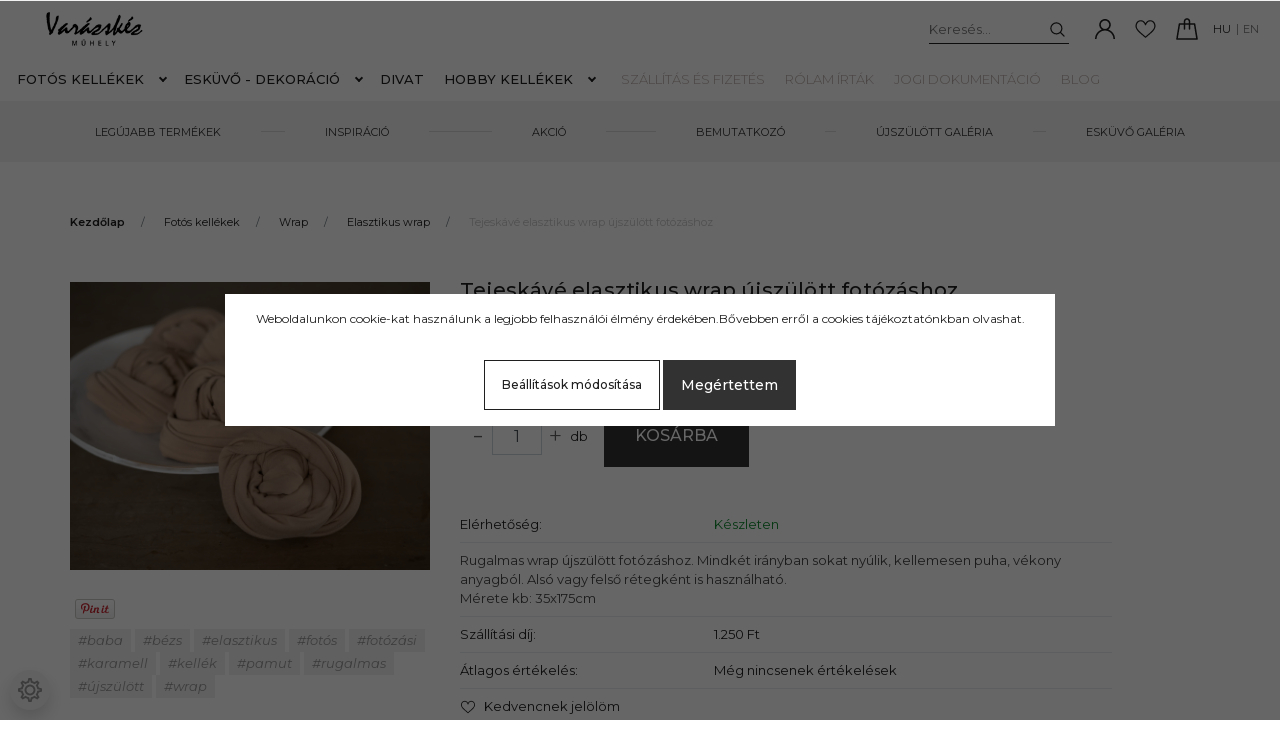

--- FILE ---
content_type: text/html; charset=UTF-8
request_url: https://www.varazskezmuhely.hu/tejeskave-elasztikus-wrap-2140
body_size: 29457
content:
<!DOCTYPE html>
<html lang="hu" dir="ltr">
<head>
    <title>Tejeskávé  elasztikus wrap újszülött fotózáshoz</title>
    <meta charset="utf-8">
    <meta name="description" content="Tejeskávé / világosbarna színű hosszú elasztikus jersey wrap újszülött fotózáshoz. Rugalmas, uniszex baba fotós kellék natúr színű bugyoláló pamutból">
    <meta name="robots" content="index, follow">
    <link rel="image_src" href="https://varazskezmuhely.cdn.shoprenter.hu/custom/varazskezmuhely/image/data/product/312%20%2874%29.jpg.webp?lastmod=1720608350.1579515842">
    <meta property="og:title" content="Tejeskávé  elasztikus wrap újszülött fotózáshoz" />
    <meta property="og:type" content="product" />
    <meta property="og:url" content="https://www.varazskezmuhely.hu/tejeskave-elasztikus-wrap-2140" />
    <meta property="og:image" content="https://varazskezmuhely.cdn.shoprenter.hu/custom/varazskezmuhely/image/cache/w2292h1200q100/product/312%20%2874%29.jpg.webp?lastmod=1720608350.1579515842" />
    <meta property="og:description" content="Rugalmas wrap újszülött fotózáshoz. Mindkét irányban sokat nyúlik, kellemesen puha, vékony anyagból. Alsó vagy felső rétegként is használható.Mérete kb: 35x175cm" />
    <link href="https://varazskezmuhely.cdn.shoprenter.hu/custom/varazskezmuhely/image/data/logo%20egyeb/lev%C3%A9l%20k%C3%B6rrel6.png?lastmod=1756879142.1579515842" rel="icon" />
    <link href="https://varazskezmuhely.cdn.shoprenter.hu/custom/varazskezmuhely/image/data/logo%20egyeb/lev%C3%A9l%20k%C3%B6rrel6.png?lastmod=1756879142.1579515842" rel="apple-touch-icon" />
    <base href="https://www.varazskezmuhely.hu:443" />
    <meta name="google-site-verification" content="bDHxwEe1B12MwsaglwlZ1QD1ipQ-n0C-xCIuIRdTxtE" />
<meta name="p:domain_verify" content="4fcb63e4511f27aad710b40b24fac569"/>

    <meta name="viewport" content="width=device-width, initial-scale=1, maximum-scale=1, user-scalable=0">
            <link href="https://www.varazskezmuhely.hu/tejeskave-elasztikus-wrap-2140" rel="canonical">
    
            
                    
                <link rel="preconnect" href="https://fonts.googleapis.com">
    <link rel="preconnect" href="https://fonts.gstatic.com" crossorigin>
    <link href="https://fonts.googleapis.com/css2?family=Montserrat:ital,wght@0,300;0,400;0,500;0,600;0,700;0,800;1,300;1,400;1,800&display=swap" rel="stylesheet">
            <link rel="stylesheet" href="https://varazskezmuhely.cdn.shoprenter.hu/web/compiled/css/fancybox2.css?v=1768907443" media="screen">
            <link rel="stylesheet" href="https://varazskezmuhely.cdn.shoprenter.hu/custom/varazskezmuhely/catalog/view/theme/milano_global/style/1736765651.1576854847.0.1767619448.css?v=null.1579515842" media="screen">
            <link rel="stylesheet" href="https://varazskezmuhely.cdn.shoprenter.hu/custom/varazskezmuhely/catalog/view/theme/milano_global/stylesheet/stylesheet.css?v=1767619447" media="screen">
        <script>
        window.nonProductQuality = 100;
    </script>
    <script src="//ajax.googleapis.com/ajax/libs/jquery/1.10.2/jquery.min.js"></script>
    <script>window.jQuery || document.write('<script src="https://varazskezmuhely.cdn.shoprenter.hu/catalog/view/javascript/jquery/jquery-1.10.2.min.js?v=1484139539"><\/script>');</script>
    <script type="text/javascript" src="//cdn.jsdelivr.net/npm/slick-carousel@1.8.1/slick/slick.min.js"></script>

                
        
    

    <!--Header JavaScript codes--><script src="https://varazskezmuhely.cdn.shoprenter.hu/web/compiled/js/base.js?v=1768907442"></script><script src="https://varazskezmuhely.cdn.shoprenter.hu/web/compiled/js/countdown.js?v=1768907442"></script><script src="https://varazskezmuhely.cdn.shoprenter.hu/web/compiled/js/fancybox2.js?v=1768907442"></script><script src="https://varazskezmuhely.cdn.shoprenter.hu/web/compiled/js/before_starter2_head.js?v=1768907442"></script><script src="https://varazskezmuhely.cdn.shoprenter.hu/web/compiled/js/before_starter2_productpage.js?v=1768907442"></script><script src="https://varazskezmuhely.cdn.shoprenter.hu/web/compiled/js/productreview.js?v=1768907442"></script><script src="https://varazskezmuhely.cdn.shoprenter.hu/web/compiled/js/nanobar.js?v=1768907442"></script><!--Header jQuery onLoad scripts--><script>window.countdownFormat='%D:%H:%M:%S';var BASEURL='https://www.varazskezmuhely.hu';Currency={"symbol_left":"","symbol_right":" Ft","decimal_place":0,"decimal_point":",","thousand_point":".","currency":"HUF","value":1};var ShopRenter=ShopRenter||{};ShopRenter.product={"id":2140,"sku":"EW923","currency":"HUF","unitName":"db","price":2900,"name":"Tejesk\u00e1v\u00e9  elasztikus wrap \u00fajsz\u00fcl\u00f6tt fot\u00f3z\u00e1shoz","brand":"","currentVariant":[],"parent":{"id":2140,"sku":"EW923","unitName":"db","price":2900,"name":"Tejesk\u00e1v\u00e9  elasztikus wrap \u00fajsz\u00fcl\u00f6tt fot\u00f3z\u00e1shoz"}};function setAutoHelpTitles(){$('.autohelp[title]').each(function(){if(!$(this).parents('.aurora-scroll-mode').length){$(this).attr('rel',$(this).attr('title'));$(this).removeAttr('title');$(this).qtip({content:{text:$(this).attr('rel')},hide:{fixed:true},position:{corner:{target:'topMiddle',tooltip:'bottomMiddle'},adjust:{screen:true}},style:{border:{color:'#543e42'},background:'#faf2da',width:400}});}});}
$(document).ready(function(){$('.fancybox').fancybox({maxWidth:820,maxHeight:650,afterLoad:function(){wrapCSS=$(this.element).data('fancybox-wrapcss');if(wrapCSS){$('.fancybox-wrap').addClass(wrapCSS);}},helpers:{thumbs:{width:50,height:50}}});$('.fancybox-inline').fancybox({maxWidth:820,maxHeight:650,type:'inline'});setAutoHelpTitles();});$(window).load(function(){var init_relatedproducts_Scroller=function(){$("#relatedproducts .aurora-scroll-click-mode").each(function(){var max=0;$(this).find($(".list_prouctname")).each(function(){var h=$(this).height();max=h>max?h:max;});$(this).find($(".list_prouctname")).each(function(){$(this).height(max);});});$("#relatedproducts .aurora-scroll-click-mode").auroraScroll({autoMode:"click",frameRate:60,speed:2.5,direction:-1,elementClass:"product-snapshot",pauseAfter:false,horizontal:true,visible:1,arrowsPosition:1},function(){initAurora();});}
init_relatedproducts_Scroller();var init_boughtwith_Scroller=function(){$("#boughtwith .aurora-scroll-click-mode").each(function(){var max=0;$(this).find($(".list_prouctname")).each(function(){var h=$(this).height();max=h>max?h:max;});$(this).find($(".list_prouctname")).each(function(){$(this).height(max);});});$("#boughtwith .aurora-scroll-click-mode").auroraScroll({autoMode:"click",frameRate:60,speed:2.5,direction:-1,elementClass:"product-snapshot",pauseAfter:false,horizontal:true,visible:1,arrowsPosition:1},function(){initAurora();});}
init_boughtwith_Scroller();var init_similar_products_Scroller=function(){$("#similar_products .aurora-scroll-click-mode").each(function(){var max=0;$(this).find($(".list_prouctname")).each(function(){var h=$(this).height();max=h>max?h:max;});$(this).find($(".list_prouctname")).each(function(){$(this).height(max);});});$("#similar_products .aurora-scroll-click-mode").auroraScroll({autoMode:"click",frameRate:60,speed:2.5,direction:-1,elementClass:"product-snapshot",pauseAfter:false,horizontal:true,visible:1,arrowsPosition:1},function(){initAurora();});}
init_similar_products_Scroller();});</script><script src="https://varazskezmuhely.cdn.shoprenter.hu/web/compiled/js/vue/manifest.bundle.js?v=1768907440"></script><script>var ShopRenter=ShopRenter||{};ShopRenter.onCartUpdate=function(callable){document.addEventListener('cartChanged',callable)};ShopRenter.onItemAdd=function(callable){document.addEventListener('AddToCart',callable)};ShopRenter.onItemDelete=function(callable){document.addEventListener('deleteCart',callable)};ShopRenter.onSearchResultViewed=function(callable){document.addEventListener('AuroraSearchResultViewed',callable)};ShopRenter.onSubscribedForNewsletter=function(callable){document.addEventListener('AuroraSubscribedForNewsletter',callable)};ShopRenter.onCheckoutInitiated=function(callable){document.addEventListener('AuroraCheckoutInitiated',callable)};ShopRenter.onCheckoutShippingInfoAdded=function(callable){document.addEventListener('AuroraCheckoutShippingInfoAdded',callable)};ShopRenter.onCheckoutPaymentInfoAdded=function(callable){document.addEventListener('AuroraCheckoutPaymentInfoAdded',callable)};ShopRenter.onCheckoutOrderConfirmed=function(callable){document.addEventListener('AuroraCheckoutOrderConfirmed',callable)};ShopRenter.onCheckoutOrderPaid=function(callable){document.addEventListener('AuroraOrderPaid',callable)};ShopRenter.onCheckoutOrderPaidUnsuccessful=function(callable){document.addEventListener('AuroraOrderPaidUnsuccessful',callable)};ShopRenter.onProductPageViewed=function(callable){document.addEventListener('AuroraProductPageViewed',callable)};ShopRenter.onMarketingConsentChanged=function(callable){document.addEventListener('AuroraMarketingConsentChanged',callable)};ShopRenter.onCustomerRegistered=function(callable){document.addEventListener('AuroraCustomerRegistered',callable)};ShopRenter.onCustomerLoggedIn=function(callable){document.addEventListener('AuroraCustomerLoggedIn',callable)};ShopRenter.onCustomerUpdated=function(callable){document.addEventListener('AuroraCustomerUpdated',callable)};ShopRenter.onCartPageViewed=function(callable){document.addEventListener('AuroraCartPageViewed',callable)};ShopRenter.customer={"userId":0,"userClientIP":"3.137.144.22","userGroupId":8,"customerGroupTaxMode":"gross","customerGroupPriceMode":"only_gross","email":"","phoneNumber":"","name":{"firstName":"","lastName":""}};ShopRenter.theme={"name":"milano_global","family":"milano","parent":""};ShopRenter.shop={"name":"varazskezmuhely","locale":"hu","currency":{"code":"HUF","rate":1},"domain":"varazskezmuhely.myshoprenter.hu"};ShopRenter.page={"route":"product\/product","queryString":"tejeskave-elasztikus-wrap-2140"};ShopRenter.formSubmit=function(form,callback){callback();};let loadedAsyncScriptCount=0;function asyncScriptLoaded(position){loadedAsyncScriptCount++;if(position==='body'){if(document.querySelectorAll('.async-script-tag').length===loadedAsyncScriptCount){if(/complete|interactive|loaded/.test(document.readyState)){document.dispatchEvent(new CustomEvent('asyncScriptsLoaded',{}));}else{document.addEventListener('DOMContentLoaded',()=>{document.dispatchEvent(new CustomEvent('asyncScriptsLoaded',{}));});}}}}</script><script type="text/javascript"src="https://varazskezmuhely.cdn.shoprenter.hu/web/compiled/js/vue/customerEventDispatcher.bundle.js?v=1768907440"></script>                <script>window["bp"]=window["bp"]||function(){(window["bp"].q=window["bp"].q||[]).push(arguments);};window["bp"].l=1*new Date();scriptElement=document.createElement("script");firstScript=document.getElementsByTagName("script")[0];scriptElement.async=true;scriptElement.src='https://pixel.barion.com/bp.js';firstScript.parentNode.insertBefore(scriptElement,firstScript);window['barion_pixel_id']='BP-l3L83xWFwq-53';bp('init','addBarionPixelId','BP-l3L83xWFwq-53');</script><noscript>
    <img height="1" width="1" style="display:none" alt="Barion Pixel" src="https://pixel.barion.com/a.gif?ba_pixel_id='BP-l3L83xWFwq-53'&ev=contentView&noscript=1">
</noscript>

            
            <script>window.dataLayer=window.dataLayer||[];function gtag(){dataLayer.push(arguments)};var ShopRenter=ShopRenter||{};ShopRenter.config=ShopRenter.config||{};ShopRenter.config.googleConsentModeDefaultValue="denied";</script>                        <script type="text/javascript" src="https://varazskezmuhely.cdn.shoprenter.hu/web/compiled/js/vue/googleConsentMode.bundle.js?v=1768907440"></script>

            
            <!-- Google Tag Manager -->
<script>(function(w,d,s,l,i){w[l]=w[l]||[];w[l].push({'gtm.start':
new Date().getTime(),event:'gtm.js'});var f=d.getElementsByTagName(s)[0],
j=d.createElement(s),dl=l!='dataLayer'?'&l='+l:'';j.async=true;j.src=
'https://www.googletagmanager.com/gtm.js?id='+i+dl;f.parentNode.insertBefore(j,f);
})(window,document,'script','dataLayer','GTM-NT4DPJW4');</script>
<!-- End Google Tag Manager -->
            
            
                <!--Global site tag(gtag.js)--><script async src="https://www.googletagmanager.com/gtag/js?id=G-VN475YG9VK"></script><script>window.dataLayer=window.dataLayer||[];function gtag(){dataLayer.push(arguments);}
gtag('js',new Date());gtag('config','G-VN475YG9VK');gtag('config','AW-11545942942',{"allow_enhanced_conversions":true});</script>                                <script type="text/javascript" src="https://varazskezmuhely.cdn.shoprenter.hu/web/compiled/js/vue/GA4EventSender.bundle.js?v=1768907440"></script>

    
    
</head>

    
<body id="body" class="page-body product-page-body show-quantity-in-category milano_global-body desktop-device" role="document">
<!--Google Tag Manager(noscript)--><noscript><iframe src="https://www.googletagmanager.com/ns.html?id=GTM-NT4DPJW4"
height="0"width="0"style="display:none;visibility:hidden"></iframe></noscript><!--End Google Tag Manager(noscript)--><div id="fb-root"></div><script>(function(d,s,id){var js,fjs=d.getElementsByTagName(s)[0];if(d.getElementById(id))return;js=d.createElement(s);js.id=id;js.src="//connect.facebook.net/hu_HU/sdk/xfbml.customerchat.js#xfbml=1&version=v2.12&autoLogAppEvents=1";fjs.parentNode.insertBefore(js,fjs);}(document,"script","facebook-jssdk"));</script>
                    

<!-- cached -->    <div class="nanobar-cookie-cog d-flex-center rounded-circle js-hidden-nanobar-button">
        <svg xmlns="https://www.w3.org/2000/svg" width="24" height="24" viewBox="0 0 512 512">
    <path fill="currentColor"
          d="M512 289.7v-67.5l-68.2-18.1c-4.3-15.4-10.4-30.2-18.4-44.2l34.9-60.6 -47.6-47.6 -60.6 34.9c-14-8-28.8-14.1-44.2-18.4L289.7 0h-67.5l-18.1 68.2c-15.4 4.3-30.2 10.4-44.2 18.4L99.4 51.7 51.7 99.4l34.9 60.6c-8 14-14.1 28.8-18.4 44.2L0 222.3v67.5l68.2 18.1c4.3 15.4 10.4 30.2 18.4 44.2l-34.9 60.6 47.6 47.6 60.6-34.9c14 8 28.8 14.1 44.2 18.4l18.1 68.2h67.5l18.1-68.2c15.4-4.3 30.2-10.4 44.2-18.4l60.6 34.9 47.6-47.6 -34.9-60.6c8-14 14.1-28.8 18.4-44.2L512 289.7zM410.1 275.5l-2.5 12.1c-3.9 18.9-11.4 36.8-22.1 53.2l-6.8 10.3 31.6 55 -4.3 4.3 -55-31.6 -10.3 6.8c-16.4 10.8-34.3 18.2-53.2 22.1l-12.1 2.5L259 472h-6l-16.5-61.9 -12.1-2.5c-18.9-3.9-36.8-11.4-53.2-22.1l-10.3-6.8 -55 31.6 -4.3-4.3 31.6-55 -6.8-10.3c-10.8-16.4-18.2-34.3-22.1-53.2l-2.5-12.1L40 259v-6l61.9-16.5 2.5-12.1c3.9-18.9 11.4-36.8 22.1-53.2l6.8-10.3 -31.6-55 4.3-4.3 55 31.6 10.3-6.8c16.4-10.8 34.3-18.2 53.2-22.1l12.1-2.5L253 40h6l16.5 61.9 12.1 2.5c18.9 3.9 36.8 11.4 53.2 22.1l10.3 6.8 55-31.6 4.3 4.3 -31.6 55 6.8 10.3c10.8 16.4 18.2 34.3 22.1 53.2l2.5 12.1L472 253v6L410.1 275.5z"/>
    <path fill="currentColor"
          d="M256 140c-64 0-116 52-116 116s52 116 116 116 116-52 116-116S320 140 256 140zM256 332c-41.9 0-76-34.1-76-76s34.1-76 76-76 76 34.1 76 76S297.9 332 256 332z"/>
</svg>
    </div>
<div class="Fixed nanobar js-nanobar-first-login">
    <div class="container nanobar-container">
        <div class="row flex-column flex-sm-row">
            <div class="col-12 col-sm-6 col-lg-8 nanobar-text-cookies align-self-center text-sm-left">
                <p>Weboldalunkon cookie-kat használunk a legjobb felhasználói élmény érdekében.Bővebben erről a <a href="https://www.varazskezmuhely.hu/sutik-alkalmazasarol-szolo-tajekoztato-39" target="_blank">cookies tájékoztatónkban</a> olvashat.
</p>
            </div>
            <div class="col-12 col-sm-6 col-lg-4 nanobar-buttons mt-3 m-sm-0 text-center text-sm-right nanobar-action-buttons">
                <a href="" class="btn btn-outline-primary nanobar-settings-button js-nanobar-settings-button">
                    Beállítások módosítása
                </a>
                <a href="" class="btn btn-primary nanobar-btn js-nanobar-close-cookies"
                   data-button-save-text="Beállítások mentése">
                    Megértettem
                </a>
            </div>
        </div>
        <div class="nanobar-cookies js-nanobar-cookies flex-column flex-sm-row text-left pt-3 mt-3"
             style="display: none;">
            <div class="form-check pt-2 pb-2 pr-2 mb-0">
                <div class="custom-control custom-checkbox">
                    <input id="required_cookies" class="custom-control-input" type="checkbox" name="required_cookies" disabled checked/>
                    <label for="required_cookies" class="custom-control-label">
                        Szükséges cookie-k
                        <div class="cookies-help-text">
                            Ezek a cookie-k segítenek abban, hogy a webáruház használható és működőképes legyen.
                        </div>
                    </label>
                </div>
            </div>
            <div class="form-check pt-2 pb-2 pr-2 mb-0">
                <div class="custom-control custom-checkbox">
                    <input id="marketing_cookies" class="custom-control-input js-nanobar-marketing-cookies" type="checkbox"
                           name="marketing_cookies"  checked />
                    <label for="marketing_cookies" class="custom-control-label">
                        Marketing cookie-k
                        <div class="cookies-help-text">
                            Ezeket a cookie-k segítenek abban, hogy az Ön érdeklődési körének megfelelő reklámokat és termékeket jelenítsük meg a webáruházban.
                        </div>
                    </label>
                </div>
            </div>
        </div>
    </div>
</div>

<script>
    (function ($) {
        $(document).ready(function () {
            new AuroraNanobar.FirstLogNanobarCheckbox(jQuery('.js-nanobar-first-login'), 'modal');
        });
    })(jQuery);
</script>
<style>
    body[data-nanobar-position="top"] .product-sticky-wrapper-mobile {
        top: auto;
        bottom: 0;
    }

    @media only screen and (min-width: 992px) {
        body[data-nanobar-position="top"] .sticky-top {
            top: auto;
        }
    }
</style>
<!-- /cached -->
<!-- cached --><div class="Fixed nanobar js-nanobar-free-shipping">
    <div class="container nanobar-container">
        <button type="button" class="close js-nanobar-close" aria-label="Close">
            <span aria-hidden="true">&times;</span>
        </button>
        <div class="nanobar-text px-3"></div>
    </div>
</div>

<script>$(document).ready(function(){document.nanobarInstance=new AuroraNanobar.FreeShippingNanobar($('.js-nanobar-free-shipping'),'modal','500','','1');});</script><!-- /cached -->
                <!-- page-wrap -->
                    <div class="page-wrap">
                                                            
    <header class="sticky-top sticky-head d-none d-lg-block">
        <div class="container-fluid header-container">
            <div class="header-middle row no-gutters align-items-center justify-content-between">
                <div class="header-middle-left">
                    <!-- cached -->
    <a class="navbar-brand header-logo" href="/"><img style="border: 0; max-width: 240px;" src="https://varazskezmuhely.cdn.shoprenter.hu/custom/varazskezmuhely/image/cache/w240h57m00/logo%20egyeb/matrica3.png?v=1755935142" title="Varázskéz műhely - újszülött fotós kellékek" alt="Varázskéz műhely - újszülött fotós kellékek" /></a>
<!-- /cached -->
                </div>
                <div class="header-middle-center mr-auto">
                    <nav class="navbar navbar-expand-lg justify-content-start">
                        


                    
            <div id="module_category_wrapper" class="module-category-wrapper">
    
    <div id="category"
         class="module content-module header-position hide-top category-module" >
                <div class="module-body">
                        <div id="category-nav">
            

<ul class="nav nav-pills category category-menu sf-menu sf-horizontal cached">
    <li id="cat_185" class="nav-item item category-list module-list parent even">
    <a href="https://www.varazskezmuhely.hu/photoprops" class="nav-link">
        Fotós kellékek
    </a>
            <ul class="nav flex-column children"><li id="cat_132" class="nav-item item category-list module-list parent even">
    <a href="https://www.varazskezmuhely.hu/photoprops/wrap" class="nav-link">
        Wrap
    </a>
            <ul class="nav flex-column children"><li id="cat_121" class="nav-item item category-list module-list even">
    <a href="https://www.varazskezmuhely.hu/photoprops/wrap/elasztikuswrap" class="nav-link">
        Elasztikus wrap
    </a>
    </li><li id="cat_122" class="nav-item item category-list module-list odd">
    <a href="https://www.varazskezmuhely.hu/photoprops/wrap/gez_wrap" class="nav-link">
        Géz wrap
    </a>
    </li><li id="cat_139" class="nav-item item category-list module-list even">
    <a href="https://www.varazskezmuhely.hu/photoprops/wrap/kotott-wrap" class="nav-link">
        Kötött wrap
    </a>
    </li></ul>
    </li><li id="cat_138" class="nav-item item category-list module-list parent odd">
    <a href="https://www.varazskezmuhely.hu/photoprops/fejpantok" class="nav-link">
        Fejpántok
    </a>
            <ul class="nav flex-column children"><li id="cat_141" class="nav-item item category-list module-list even">
    <a href="https://www.varazskezmuhely.hu/photoprops/fejpantok/ujszulottfejpant" class="nav-link">
        Újszülött fejpántok - 0-2 hónapos méret
    </a>
    </li><li id="cat_142" class="nav-item item category-list module-list odd">
    <a href="https://www.varazskezmuhely.hu/photoprops/fejpantok/kislanyfejpant" class="nav-link">
        Megkötős fejpántok - univerzális méret
    </a>
    </li></ul>
    </li><li id="cat_148" class="nav-item item category-list module-list even">
    <a href="https://www.varazskezmuhely.hu/photoprops/babzsaktakaro" class="nav-link">
        Babzsák takarók
    </a>
    </li><li id="cat_137" class="nav-item item category-list module-list parent odd">
    <a href="https://www.varazskezmuhely.hu/photoprops/takarok" class="nav-link">
        Takarók - Alátétek
    </a>
            <ul class="nav flex-column children"><li id="cat_144" class="nav-item item category-list module-list even">
    <a href="https://www.varazskezmuhely.hu/photoprops/takarok/kezzelfonttakarok" class="nav-link">
        Kézzel font takarók
    </a>
    </li><li id="cat_140" class="nav-item item category-list module-list odd">
    <a href="https://www.varazskezmuhely.hu/photoprops/takarok/vastagalatetek" class="nav-link">
        Vastag alátétek
    </a>
    </li><li id="cat_135" class="nav-item item category-list module-list even">
    <a href="https://www.varazskezmuhely.hu/photoprops/takarok/gyapjutoltetek" class="nav-link">
        Gyapjú töltetek
    </a>
    </li><li id="cat_143" class="nav-item item category-list module-list odd">
    <a href="https://www.varazskezmuhely.hu/photoprops/takarok/szormek" class="nav-link">
        Szőrmék
    </a>
    </li><li id="cat_150" class="nav-item item category-list module-list even">
    <a href="https://www.varazskezmuhely.hu/photoprops/takarok/juta_burlap_hatterek" class="nav-link">
        Juta hátterek
    </a>
    </li><li id="cat_157" class="nav-item item category-list module-list odd">
    <a href="https://www.varazskezmuhely.hu/photoprops/takarok/lace" class="nav-link">
        Csipke és Nemez takarók
    </a>
    </li></ul>
    </li><li id="cat_195" class="nav-item item category-list module-list even">
    <a href="https://www.varazskezmuhely.hu/photoprops/clothes" class="nav-link">
        Ruházat
    </a>
    </li><li id="cat_134" class="nav-item item category-list module-list odd">
    <a href="https://www.varazskezmuhely.hu/photoprops/szettek" class="nav-link">
        Szettek
    </a>
    </li><li id="cat_133" class="nav-item item category-list module-list parent even">
    <a href="https://www.varazskezmuhely.hu/photoprops/sapkak" class="nav-link">
        Sapkák
    </a>
            <ul class="nav flex-column children"><li id="cat_153" class="nav-item item category-list module-list even">
    <a href="https://www.varazskezmuhely.hu/photoprops/sapkak/bonnet" class="nav-link">
        Bonnet
    </a>
    </li><li id="cat_155" class="nav-item item category-list module-list odd">
    <a href="https://www.varazskezmuhely.hu/photoprops/sapkak/macisapka" class="nav-link">
        Maci sapka
    </a>
    </li><li id="cat_154" class="nav-item item category-list module-list even">
    <a href="https://www.varazskezmuhely.hu/photoprops/sapkak/manosapka" class="nav-link">
        Manósapka
    </a>
    </li><li id="cat_156" class="nav-item item category-list module-list odd">
    <a href="https://www.varazskezmuhely.hu/photoprops/sapkak/egyebsapka" class="nav-link">
        Egyéb sapkák
    </a>
    </li></ul>
    </li><li id="cat_152" class="nav-item item category-list module-list odd">
    <a href="https://www.varazskezmuhely.hu/photoprops/allatkak" class="nav-link">
        Állatkák
    </a>
    </li><li id="cat_149" class="nav-item item category-list module-list even">
    <a href="https://www.varazskezmuhely.hu/photoprops/fa_fotos_kellekek" class="nav-link">
        Fa kellékek
    </a>
    </li><li id="cat_197" class="nav-item item category-list module-list odd">
    <a href="https://www.varazskezmuhely.hu/photoprops/lifestyle-fotozashoz-197" class="nav-link">
        Lifestyle fotózáshoz
    </a>
    </li><li id="cat_136" class="nav-item item category-list module-list even">
    <a href="https://www.varazskezmuhely.hu/photoprops/studio_kiegeszitok" class="nav-link">
        Praktikus stúdió kiegészítők
    </a>
    </li><li id="cat_170" class="nav-item item category-list module-list odd">
    <a href="https://www.varazskezmuhely.hu/photoprops/parnak" class="nav-link">
        Párnák
    </a>
    </li><li id="cat_147" class="nav-item item category-list module-list even">
    <a href="https://www.varazskezmuhely.hu/photoprops/elorendeles" class="nav-link">
        Előrendelés
    </a>
    </li><li id="cat_158" class="nav-item item category-list module-list parent odd">
    <a href="https://www.varazskezmuhely.hu/photoprops/evszakok" class="nav-link">
        Évszakok - ünnepek
    </a>
            <ul class="nav flex-column children"><li id="cat_179" class="nav-item item category-list module-list even">
    <a href="https://www.varazskezmuhely.hu/photoprops/evszakok/osz" class="nav-link">
        Ősz
    </a>
    </li><li id="cat_168" class="nav-item item category-list module-list odd">
    <a href="https://www.varazskezmuhely.hu/photoprops/evszakok/tel" class="nav-link">
        Tél
    </a>
    </li><li id="cat_167" class="nav-item item category-list module-list even">
    <a href="https://www.varazskezmuhely.hu/photoprops/evszakok/valentin" class="nav-link">
        Valentin nap
    </a>
    </li><li id="cat_169" class="nav-item item category-list module-list odd">
    <a href="https://www.varazskezmuhely.hu/photoprops/evszakok/tavasz-169" class="nav-link">
        Tavasz
    </a>
    </li><li id="cat_146" class="nav-item item category-list module-list even">
    <a href="https://www.varazskezmuhely.hu/photoprops/evszakok/husvet" class="nav-link">
        Húsvét
    </a>
    </li><li id="cat_159" class="nav-item item category-list module-list odd">
    <a href="https://www.varazskezmuhely.hu/photoprops/evszakok/karacsony" class="nav-link">
        Karácsony
    </a>
    </li></ul>
    </li><li id="cat_166" class="nav-item item category-list module-list even">
    <a href="https://www.varazskezmuhely.hu/photoprops/ajandekkartya-166" class="nav-link">
        Ajándékkártya
    </a>
    </li></ul>
    </li><li id="cat_171" class="nav-item item category-list module-list parent odd">
    <a href="https://www.varazskezmuhely.hu/eskuvo" class="nav-link">
        Esküvő - dekoráció
    </a>
            <ul class="nav flex-column children"><li id="cat_173" class="nav-item item category-list module-list even">
    <a href="https://www.varazskezmuhely.hu/eskuvo/asztalifutok" class="nav-link">
        Géz asztali futók
    </a>
    </li><li id="cat_172" class="nav-item item category-list module-list parent odd">
    <a href="https://www.varazskezmuhely.hu/eskuvo/szalagok" class="nav-link">
        Szalagok
    </a>
            <ul class="nav flex-column children"><li id="cat_181" class="nav-item item category-list module-list even">
    <a href="https://www.varazskezmuhely.hu/eskuvo/szalagok/keskeny_szalag" class="nav-link">
        Keskeny szalagok    2-3cm
    </a>
    </li><li id="cat_182" class="nav-item item category-list module-list odd">
    <a href="https://www.varazskezmuhely.hu/eskuvo/szalagok/szeles_szalagok" class="nav-link">
        Széles szalagok    4-5cm
    </a>
    </li></ul>
    </li><li id="cat_190" class="nav-item item category-list module-list even">
    <a href="https://www.varazskezmuhely.hu/eskuvo/koszoruk-fejdiszek-190" class="nav-link">
        Koszorúk - fejdíszek
    </a>
    </li><li id="cat_174" class="nav-item item category-list module-list odd">
    <a href="https://www.varazskezmuhely.hu/eskuvo/szalvetak" class="nav-link">
        Szalvéták 
    </a>
    </li><li id="cat_176" class="nav-item item category-list module-list even">
    <a href="https://www.varazskezmuhely.hu/eskuvo/kezmuves_szivek" class="nav-link">
        Kézműves szívek
    </a>
    </li></ul>
    </li><li id="cat_180" class="nav-item item category-list module-list even">
    <a href="https://www.varazskezmuhely.hu/divat" class="nav-link">
        Divat
    </a>
    </li><li id="cat_160" class="nav-item item category-list module-list parent odd">
    <a href="https://www.varazskezmuhely.hu/hobby_kellekek" class="nav-link">
        Hobby kellékek
    </a>
            <ul class="nav flex-column children"><li id="cat_206" class="nav-item item category-list module-list even">
    <a href="https://www.varazskezmuhely.hu/hobby_kellekek/eszkozok-206" class="nav-link">
        Eszközök
    </a>
    </li><li id="cat_163" class="nav-item item category-list module-list parent odd">
    <a href="https://www.varazskezmuhely.hu/hobby_kellekek/wool" class="nav-link">
        Gyapjú 
    </a>
            <ul class="nav flex-column children"><li id="cat_199" class="nav-item item category-list module-list even">
    <a href="https://www.varazskezmuhely.hu/hobby_kellekek/wool/bundagyapju-199" class="nav-link">
        Bundagyapjú - kártolt
    </a>
    </li><li id="cat_200" class="nav-item item category-list module-list odd">
    <a href="https://www.varazskezmuhely.hu/hobby_kellekek/wool/szalaggyapju-200" class="nav-link">
        Szalaggyapjú
    </a>
    </li><li id="cat_203" class="nav-item item category-list module-list even">
    <a href="https://www.varazskezmuhely.hu/hobby_kellekek/wool/gyapju-csomagok-tobb-szinben-203" class="nav-link">
        Gyapjú csomagok több színben
    </a>
    </li></ul>
    </li><li id="cat_207" class="nav-item item category-list module-list even">
    <a href="https://www.varazskezmuhely.hu/hobby_kellekek/diy_kreativ_csomagok" class="nav-link">
        Kreatív DIY csomagok
    </a>
    </li><li id="cat_175" class="nav-item item category-list module-list odd">
    <a href="https://www.varazskezmuhely.hu/hobby_kellekek/ribbons" class="nav-link">
        Szalagok
    </a>
    </li></ul>
    </li>
</ul>

<script>$(function(){$("ul.category").superfish({animation:{opacity:'show'},popUpSelector:"ul.category,ul.children,.js-subtree-dropdown",delay:400,speed:'normal',hoverClass:'js-sf-hover'});});</script>        </div>
            </div>
                                </div>
        <script>$(document).ready(function(){if($('li.align-0.nav-item').length){$('li.align-0.nav-item').each(function(){$headerMiddleHeight=$('.header-middle').height();$leftDropdownTopPosition=$(this).position().top;$(this).find('.subtree-dropdown.children').css('top',Math.round($headerMiddleHeight-$leftDropdownTopPosition))});}
if($('li.align-1.nav-item').length){$('li.align-1.nav-item').each(function(){$fullwidthDropdownCenterPosition=$(this).outerWidth()/ 2;$fullwidthDropdownItemPosition=$(this).position().left;$(this).find('.subtree-arrow').css('left',$fullwidthDropdownItemPosition+$fullwidthDropdownCenterPosition);});}
if($('li.align-2.nav-item').length){$headerMiddleHeight=$('.header-middle').height();$('li.align-2.nav-item').each(function(){$righthDropdownCenterPosition=$(this).outerWidth()/ 2;$righthDropdownTopPosition=$(this).position().top;$(this).find('.subtree-arrow').css('right',$righthDropdownCenterPosition);$(this).find('.subtree-dropdown.children').css('top',Math.round($headerMiddleHeight-$righthDropdownTopPosition))});}});</script>
            </div>
    

                        <!-- cached -->
    <ul class="nav headermenu-list">
                    <li class="nav-item">
                <a class="nav-link" href="https://www.varazskezmuhely.hu/szallitas_6"
                   target="_self"
                                       title="Szállítás és fizetés"
                >
                    Szállítás és fizetés
                </a>
                            </li>
                    <li class="nav-item">
                <a class="nav-link" href="https://www.varazskezmuhely.hu/rolam-irtak-43"
                   target="_self"
                                       title="Rólam írták"
                >
                    Rólam írták
                </a>
                            </li>
                    <li class="nav-item">
                <a class="nav-link" href="https://www.varazskezmuhely.hu/jogi-dokumentacio-124"
                   target="_blank"
                                       title="JOGI DOKUMENTÁCIÓ"
                >
                    JOGI DOKUMENTÁCIÓ
                </a>
                            </li>
                    <li class="nav-item">
                <a class="nav-link" href="https://www.varazskezmuhely.hu/blog"
                   target="_self"
                                       title="Blog"
                >
                    Blog
                </a>
                            </li>
            </ul>
    <!-- /cached -->
                    </nav>
                </div>
                <div class="header-middle-right d-flex align-items-center justify-content-end">
                                            
<div class="dropdown search-module d-flex">
    <div class="input-group">
        <input class="form-control disableAutocomplete" type="text" placeholder="Keresés..." value=""
               id="filter_keyword" 
               onclick="this.value=(this.value==this.defaultValue)?'':this.value;"/>
        <div class="input-group-append">
            <button class="btn py-0" onclick="moduleSearch();">
                <svg xmlns="https://www.w3.org/2000/svg" viewBox="0 0 512 512" width="15" fill="currentColor">
    <path
        d="M495 466.2L377.2 348.4c29.2-35.6 46.8-81.2 46.8-130.9C424 103.5 331.5 11 217.5 11 103.4 11 11 103.5 11 217.5S103.4 424 217.5 424c49.7 0 95.2-17.5 130.8-46.7L466.1 495c8 8 20.9 8 28.9 0 8-7.9 8-20.9 0-28.8zm-277.5-83.3C126.2 382.9 52 308.7 52 217.5S126.2 52 217.5 52C308.7 52 383 126.3 383 217.5s-74.3 165.4-165.5 165.4z"/>
</svg>

            </button>
        </div>
    </div>

    <input type="hidden" id="filter_description" value="0"/>
    <input type="hidden" id="search_shopname" value="varazskezmuhely"/>
    <div id="results" class="dropdown-menu search-results"></div>
</div>


                                        <!-- cached -->
    <ul class="nav login-list">
                    <li class="nav-item nav-item-login">
                <a class="nav-link d-flex align-items-center" href="index.php?route=account/login"
                   title="Belépés">
                    <span class="d-none d-lg-flex d-xxxl-none">
                        <svg xmlns="https://www.w3.org/2000/svg" viewBox="0 0 512 512" fill="currentColor" width="20" height="20">
    <path
        d="M437.02 330.98c-27.883-27.882-61.071-48.523-97.281-61.018C378.521 243.251 404 198.548 404 148 404 66.393 337.607 0 256 0S108 66.393 108 148c0 50.548 25.479 95.251 64.262 121.962-36.21 12.495-69.398 33.136-97.281 61.018C26.629 379.333 0 443.62 0 512h40c0-119.103 96.897-216 216-216s216 96.897 216 216h40c0-68.38-26.629-132.667-74.98-181.02zM256 256c-59.551 0-108-48.448-108-108S196.449 40 256 40s108 48.448 108 108-48.449 108-108 108z"/>
</svg>

                    </span>
                    <span class="d-none d-xxxl-flex">
                        Belépés
                    </span>
                </a>
            </li>
            <li class="nav-item nav-item-register d-none">
                <a class="nav-link" href="index.php?route=account/create" title="Regisztráció">
                    Regisztráció
                </a>
            </li>
            </ul>
<!-- /cached -->
                                            <hx:include src="/_fragment?_path=_format%3Dhtml%26_locale%3Den%26_controller%3Dmodule%252Fwishlist&amp;_hash=5L3%2FbLES66fgt6zNPwMXZFVIjo0Y%2FSgAAXP7L6UWQc8%3D"></hx:include>
                                        <div id="js-cart">
                        <hx:include src="/_fragment?_path=_format%3Dhtml%26_locale%3Den%26_controller%3Dmodule%252Fcart&amp;_hash=3smyTcSVOawDrFNxSLYXVDekRQxrxdzjAEvymtWKcr8%3D"></hx:include>
                    </div>
                </div>
            </div>
        </div>
    </header>

                                    
                <main>
                                            <div id="section-header_marketing" class="section-wrapper ">
    
        <div class="header-bottom module-body section-module-body header-marketinf-section-section-body">
        <div class="header-bottom header-marketing-section-position row no-gutters align-items-center justify-content-between">
            <div class="container home-container p-0">
                <div class="row sr-row no-gutters header-marketing-section-row">
                                                                                                        <div class="header-marketing-section-col col d-flex align-items-center">
                                                                                                                <div class="header-marketing-box d-flex justify-content-center">
                                            <a class="header-marketing-box-link" href="https://www.varazskezmuhely.hu/index.php?route=product/list&latest=29">
                                                                                        <span class="header-marketing-wrapper">
                                                                                            <span class="header-marketing-title">
                                                    LEGÚJABB TERMÉKEK
                                                </span>
                                                                                    </span>
                                    
                                            </a>
                                        </div>
                                                                    </div>
                                                                                                                <div class="header-marketing-section-col col d-flex align-items-center">
                                                                                                                <div class="header-marketing-box d-flex justify-content-center">
                                            <a class="header-marketing-box-link" href="https://www.varazskezmuhely.hu/szettek-ahogy-szeretned-63">
                                                                                        <span class="header-marketing-wrapper">
                                                                                            <span class="header-marketing-title">
                                                    INSPIRÁCIÓ
                                                </span>
                                                                                    </span>
                                    
                                            </a>
                                        </div>
                                                                    </div>
                                                                                                                <div class="header-marketing-section-col col d-flex align-items-center">
                                                                                                                <div class="header-marketing-box d-flex justify-content-center">
                                            <a class="header-marketing-box-link" href="https://www.varazskezmuhely.hu/index.php?route=product/list&special=1">
                                                                                        <span class="header-marketing-wrapper">
                                                                                            <span class="header-marketing-title">
                                                    AKCIÓ
                                                </span>
                                                                                    </span>
                                    
                                            </a>
                                        </div>
                                                                    </div>
                                                                                                                <div class="header-marketing-section-col col d-flex align-items-center">
                                                                                                                <div class="header-marketing-box d-flex justify-content-center">
                                            <a class="header-marketing-box-link" href="https://www.varazskezmuhely.hu/bemutatkozo">
                                                                                        <span class="header-marketing-wrapper">
                                                                                            <span class="header-marketing-title">
                                                    BEMUTATKOZÓ
                                                </span>
                                                                                    </span>
                                    
                                            </a>
                                        </div>
                                                                    </div>
                                                                                                                <div class="header-marketing-section-col col d-flex align-items-center">
                                                                                                                <div class="header-marketing-box d-flex justify-content-center">
                                            <a class="header-marketing-box-link" href="https://www.varazskezmuhely.hu/galeria">
                                                                                        <span class="header-marketing-wrapper">
                                                                                            <span class="header-marketing-title">
                                                    ÚJSZÜLÖTT GALÉRIA
                                                </span>
                                                                                    </span>
                                    
                                            </a>
                                        </div>
                                                                    </div>
                                                                                                                <div class="header-marketing-section-col col d-flex align-items-center">
                                                                                                                <div class="header-marketing-box d-flex justify-content-center">
                                            <a class="header-marketing-box-link" href="https://www.varazskezmuhely.hu/wedding_gallery">
                                                                                        <span class="header-marketing-wrapper">
                                                                                            <span class="header-marketing-title">
                                                    ESKÜVŐ GALÉRIA
                                                </span>
                                                                                    </span>
                                    
                                            </a>
                                        </div>
                                                                    </div>
                                                                                        </div>
            </div>
        </div>
    </div>
    <script>
        $(document).ready(function () {

            var breakpointLg = parseInt(window.getComputedStyle(document.body).getPropertyValue('--breakpoint-lg'));
            $('.header-marketing-section-row').slick({
                slidesToShow: 1,
                slidesToScroll: 1,
                autoplay: true,
                autoplaySpeed: 2000,
                mobileFirst: true,
                arrows: false,
                dots: false,
                responsive: [
                    {
                        breakpoint: breakpointLg,
                        settings: 'unslick'
                    }
                ]
            });
        });
    </script>
<style>

    .header-marketing-section-position {
        background-color: #F3F3F3;
        padding: 19px 0 20px 0;
    }

    .header-marketing-title {
        color: #323232;
        background-color: #F3F3F3;
        font-size: 0.6875rem;
        line-height: 0.875rem;
    }

    .header-marketing-title strong {
        color: #1f1f1f;
    }

    @media (max-width: 991px) {

        .header-marketing-section-position {
            padding-top: 9px;
            padding-bottom: 10px;
        }

        .header-marketing-section-row {
            flex-direction: column;
        }

        .header-marketing-section-col {
            justify-content: center;
        }
    }

    @media (min-width: 992px) {

        .header-marketing-title {
            white-space: nowrap;
        }

        .header-marketing-section-row .header-marketing-section-col {
            justify-content: center;
        }

        .header-marketing-section-row .header-marketing-section-col:first-child {
            justify-content: flex-start;
        }

        .header-marketing-section-row .header-marketing-section-col:last-child {
            justify-content: flex-end;
        }

        .header-marketing-box {
            background-color: #F3F3F3;
            padding: 0 15px;
        }

        .header-marketing-section-position > .container {
            position: relative;
            overflow: hidden;
        }

        .header-marketing-section-position > .container:before {
            content: "";
            display: block;
            width: 100%;
            height: 1px;
            background: #d5d5d5;
            position: absolute;
            top: 0;
            bottom: 0;
            margin: auto;
        }
    }

    @media (min-width: 1200px) {
        .header-marketing-box {
            padding: 0 40px;
        }
    }

</style>


</div>
                                                
    

    <div class="container">
                <nav aria-label="breadcrumb">
        <ol class="breadcrumb" itemscope itemtype="https://schema.org/BreadcrumbList">
                            <li class="breadcrumb-item"
                     itemprop="itemListElement" itemscope
                    itemtype="https://schema.org/ListItem">
                                            <a itemprop="item" href="https://www.varazskezmuhely.hu">
                            <span itemprop="name">Kezdőlap</span>
                        </a>
                    
                    <meta itemprop="position" content="1"/>
                </li>
                            <li class="breadcrumb-item"
                     itemprop="itemListElement" itemscope
                    itemtype="https://schema.org/ListItem">
                                            <a itemprop="item" href="https://www.varazskezmuhely.hu/photoprops">
                            <span itemprop="name">Fotós kellékek</span>
                        </a>
                    
                    <meta itemprop="position" content="2"/>
                </li>
                            <li class="breadcrumb-item"
                     itemprop="itemListElement" itemscope
                    itemtype="https://schema.org/ListItem">
                                            <a itemprop="item" href="https://www.varazskezmuhely.hu/photoprops/wrap">
                            <span itemprop="name">Wrap</span>
                        </a>
                    
                    <meta itemprop="position" content="3"/>
                </li>
                            <li class="breadcrumb-item"
                     itemprop="itemListElement" itemscope
                    itemtype="https://schema.org/ListItem">
                                            <a itemprop="item" href="https://www.varazskezmuhely.hu/photoprops/wrap/elasztikuswrap">
                            <span itemprop="name">Elasztikus wrap</span>
                        </a>
                    
                    <meta itemprop="position" content="4"/>
                </li>
                            <li class="breadcrumb-item active"
                    aria-current="page" itemprop="itemListElement" itemscope
                    itemtype="https://schema.org/ListItem">
                                            <span itemprop="name">Tejeskávé  elasztikus wrap újszülött fotózáshoz</span>
                    
                    <meta itemprop="position" content="5"/>
                </li>
                    </ol>
    </nav>


        <div class="row">
            <section class="col one-column-content">
                <div class="flypage" itemscope itemtype="//schema.org/Product">
                                            <div class="page-head">
                            
                        </div>
                    
                                            <div class="page-body">
                                <section class="product-page-top">
        <form action="https://www.varazskezmuhely.hu/index.php?route=checkout/cart" method="post" enctype="multipart/form-data" id="product">
                        <div class="row">
                                                <div class="col-12 col-sm-4 product-page-left">
                    <div class="product-image-box">
                        <div class="product-image position-relative">
                            
    <div id="product-image-container">
    <div class="product-image-row row">
        
                    <div class="col col-lg-12">
                <a href="https://varazskezmuhely.cdn.shoprenter.hu/custom/varazskezmuhely/image/cache/w1500h1200wt1q100/product/312%20%2874%29.jpg.webp?lastmod=1720608350.1579515842"
                   title="Tejeskávé  elasztikus wrap újszülött fotózáshoz - 1/1"
                   class="product-image-link fancybox-product"
                   id="prod_image_link_1"
                   data-fancybox-group="gallery">
                    <img class="product-image product-image-item img-fluid" itemprop="image" src="https://varazskezmuhely.cdn.shoprenter.hu/custom/varazskezmuhely/image/cache/w1500h1200wt1q100/product/312%20%2874%29.jpg.webp?lastmod=1720608350.1579515842" data-index="1"
                         title="Tejeskávé  elasztikus wrap újszülött fotózáshoz" alt="Tejeskávé  elasztikus wrap újszülött fotózáshoz" id="image-1"/>
                </a>
            </div>
        
            </div>
</div>
<script>

    $(document).ready(function () {

        $('.fancybox-product').fancybox({
            maxWidth: 1500,
            maxHeight: 1200,
            live: false,
            
            helpers: {
                thumbs: {
                    width: 50,
                    height: 50
                }
            },
            tpl: {
                next: '<a title="Következő" class="fancybox-nav fancybox-next"><span></span></a>',
                prev: '<a title="Előző" class="fancybox-nav fancybox-prev"><span></span></a>'
            }
            /*
            beforeShow: function () {
                this.title = (this.title ? '' + this.title + '<br />' : '') + 'Kép:' + (this.index + 1) + ' of ' + this.group.length;
            }*/
        });
    });
</script>

                        </div>
                            <div class="position-5-wrapper">
                    
                    <div id="socail-media" class="social-share-module d-flex">
    <div class="fb-like" data-href="https://varazskezmuhely.hu/tejeskave-elasztikus-wrap-2140" data-send="false" data-layout="button_count" data-width="90" data-show-faces="false" data-action="like" data-colorscheme="light" data-font="arial"></div><script src="https://assets.pinterest.com/js/pinit.js"></script><div class="pinterest-share"><a data-pin-config="beside" href="https://pinterest.com/pin/create/button/?url=https://www.varazskezmuhely.hu/tejeskave-elasztikus-wrap-2140&media=https://varazskezmuhely.cdn.shoprenter.hu/custom/varazskezmuhely/image/cache/w1500h1200q100/product/312%20%2874%29.jpg.webp?lastmod=1720608350.1579515842&description=Tejeskávé  elasztikus wrap újszülött fotózáshoz"data-pin-do="buttonPin" data-pin-lang="hu"><img src="https://assets.pinterest.com/images/pidgets/pin_it_button.png" /></a></div>
</div>

            </div>

                    </div>
                                            <div class="tags-wrapper">
                            <div class="tags d-flex flex-wrap">
                                <div class="tags-title mr-1">Termék címkék:</div>
                                                                <a href="https://www.varazskezmuhely.hu/index.php?route=product/list&keyword=baba">
                                    #baba </a>&nbsp;                                                                 <a href="https://www.varazskezmuhely.hu/index.php?route=product/list&keyword=bézs">
                                    #bézs </a>&nbsp;                                                                 <a href="https://www.varazskezmuhely.hu/index.php?route=product/list&keyword=elasztikus">
                                    #elasztikus </a>&nbsp;                                                                 <a href="https://www.varazskezmuhely.hu/index.php?route=product/list&keyword=fotós">
                                    #fotós </a>&nbsp;                                                                 <a href="https://www.varazskezmuhely.hu/index.php?route=product/list&keyword=fotózási">
                                    #fotózási </a>&nbsp;                                                                 <a href="https://www.varazskezmuhely.hu/index.php?route=product/list&keyword=karamell">
                                    #karamell </a>&nbsp;                                                                 <a href="https://www.varazskezmuhely.hu/index.php?route=product/list&keyword=kellék">
                                    #kellék </a>&nbsp;                                                                 <a href="https://www.varazskezmuhely.hu/index.php?route=product/list&keyword=pamut">
                                    #pamut </a>&nbsp;                                                                 <a href="https://www.varazskezmuhely.hu/index.php?route=product/list&keyword=rugalmas">
                                    #rugalmas </a>&nbsp;                                                                 <a href="https://www.varazskezmuhely.hu/index.php?route=product/list&keyword=újszülött">
                                    #újszülött </a>&nbsp;                                                                 <a href="https://www.varazskezmuhely.hu/index.php?route=product/list&keyword=wrap">
                                    #wrap </a>                                                            </div>
                        </div>
                                    </div>
                <div class="col-12 col-sm-7 one-product-pic product-page-right">
                    <h1 class="page-head-title position-relative">
                        <span class="product-page-product-name" itemprop="name">Tejeskávé  elasztikus wrap újszülött fotózáshoz</span>
                                            </h1>

                                            <div class="product-page-right-box product-page-price-wrapper" itemprop="offers" itemscope
     itemtype="//schema.org/Offer">
        <div class="product-page-price-line">
        <div class="product-page-price-line-inner">
            <div class="product-page-price-label">
                <strong>
                                            Ár:
                                    </strong>
            </div>
                        <span class="product-price product-page-price">2.900 Ft</span>
                    </div>
                <meta itemprop="price" content="2900"/>
        <meta itemprop="priceValidUntil" content="2027-01-21"/>
        <meta itemprop="pricecurrency" content="HUF"/>
        <meta itemprop="category" content="Elasztikus wrap"/>
        <link itemprop="url" href="https://www.varazskezmuhely.hu/tejeskave-elasztikus-wrap-2140"/>
        <link itemprop="availability" href="http://schema.org/InStock"/>
    </div>
        </div>
                                        <div class="product-cart-box">
                        
                                                                            
                        
                                                    <div class="product-addtocart">
    <div class="product-addtocart-wrapper">
        <span class="cart-icon-svg">
            <svg xmlns="https://www.w3.org/2000/svg" viewBox="0 0 129 129" fill="currentColor" width="24"
     height="24">
    <path
        d="M109.1 36.8c-.3-2-2-3.4-4-3.4h-23V24c0-9.7-7.9-17.6-17.6-17.6-9.7 0-17.6 7.9-17.6 17.6v9.4h-23c-2 0-3.7 1.4-4 3.4l-13.4 81c-.2 1.2.1 2.4.9 3.3.8.9 1.9 1.4 3.1 1.4h108.1c2.3 0 4.1-1.8 4.1-4.1 0-.5-.1-.9-.2-1.3l-13.4-80.3zM55.1 24c0-5.2 4.2-9.4 9.4-9.4s9.4 4.2 9.4 9.4v9.4H55.1V24zm-39.8 90.4l12.1-72.8h19.5v22.9c0 2.3 1.8 4.1 4.1 4.1s4.1-1.8 4.1-4.1V41.6h18.8v22.9c0 2.3 1.8 4.1 4.1 4.1s4.1-1.8 4.1-4.1V41.6h19.5l12.1 72.8H15.3z"/>
</svg>        </span>
        <div class="product_table_quantity"><span class="quantity-text">Menny.:</span><input class="quantity_to_cart quantity-to-cart" type="number" min="1" step="1" name="quantity" aria-label="quantity input"value="1"/><span class="quantity-name-text">db</span></div><div class="product_table_addtocartbtn"><a rel="nofollow, noindex" href="https://www.varazskezmuhely.hu/index.php?route=checkout/cart&product_id=2140&quantity=1" data-product-id="2140" data-name="Tejeskávé  elasztikus wrap újszülött fotózáshoz" data-price="2900" data-quantity-name="db" data-price-without-currency="2900.00" data-currency="HUF" data-product-sku="EW923" data-brand="" id="add_to_cart" class="button btn btn-primary button-add-to-cart"><span>KOSÁRBA</span></a></div>
        <div>
            <input type="hidden" name="product_id" value="2140"/>
            <input type="hidden" name="product_collaterals" value=""/>
            <input type="hidden" name="product_addons" value=""/>
            <input type="hidden" name="redirect" value="https://www.varazskezmuhely.hu/index.php?route=product/product&amp;product_id=2140"/>
                    </div>
    </div>
    <div class="text-minimum-wrapper small text-muted">
                    </div>
</div>
<script>
    if ($('.notify-request').length) {
        $('#body').on('keyup keypress', '.quantity_to_cart.quantity-to-cart', function (e) {
            if (e.which === 13) {
                return false;
            }
        });
    }

    $(function () {
        var $productAddtocartWrapper = $('.product-page-right,.product-quickview-right,.product-sticky-wrapper-mobile');
        if ($('.product-addtocart .button-add-to-cart').length) {
            $productAddtocartWrapper.find('.product-addtocart .button-add-to-cart').prepend($productAddtocartWrapper.find('.cart-icon-svg').css('opacity','1'));
        }

        $(window).on('beforeunload', function () {
            $('a.button-add-to-cart:not(.disabled)').removeAttr('href').addClass('disabled button-disabled');
        });
    });
</script>
    <script>
        (function () {
            var clicked = false;
            var loadingClass = 'cart-loading';

            $('#add_to_cart').click(function clickFixed(event) {
                if (clicked === true) {
                    return false;
                }

                if (window.AjaxCart === undefined) {
                    var $this = $(this);
                    clicked = true;
                    $this.addClass(loadingClass);
                    event.preventDefault();

                    $(document).on('cart#listener-ready', function () {
                        clicked = false;
                        event.target.click();
                        $this.removeClass(loadingClass);
                    });
                }
            });
        })();
    </script>

                                            </div>
                        <div class="position-1-wrapper">
        <table class="product-parameters table">
                            
                            
                            <tr class="product-parameter-row productstock-param-row stock_status_id-9">
    <td class="param-label productstock-param">Elérhetőség:</td>
    <td class="param-value productstock-param"><span style="color:#0e8a2d;">Készleten</span></td>
</tr>

                                <tr class="product-parameter-row product-short-description-row">
        <td colspan="2" class="param-value product-short-description">
            <span font-size:="" new="" style="color: rgb(68, 68, 68); font-family: times, " text-align:="" times=""></span><span font-size:="" new="" style="color: rgb(68, 68, 68); font-family: times, " text-align:="" times=""><span style="color: rgb(68, 68, 68);">Rugalmas wrap újszülött fotózáshoz. Mindkét irányban sokat nyúlik, kellemesen puha, vékony anyagból. Alsó vagy felső rétegként is használható.</span><br style="color: rgb(68, 68, 68);" />
Mérete kb: 35x175cm</span><span font-size:="" new="" style="color: rgb(68, 68, 68); font-family: times, " text-align:="" times=""></span>
        </td>
    </tr>

                            
                            <tr class="product-parameter-row productshipping-param-row">
    <td class="param-label productshipping-param">Szállítási díj:</td>
    <td class="param-value productshipping-param">1.250 Ft</td>
</tr>

                                        <tr class="product-parameter-row productrating-param-row">
                    <td class="param-label productrating-param">Átlagos értékelés:</td>
            <td class="param-value productrating-param">
                <a href="javascript:{}" rel="nofollow" class="js-scroll-productreview">
                                            Még nincsenek értékelések
                                    </a>
            </td>
        
    </tr>

                            <tr class="product-parameter-row product-wishlist-param-row">
    <td class="no-border" colspan="2">
        <div class="position_1_param">
            <a href="#"
   class="js-add-to-wishlist d-flex align-items-center"
   title="Kedvencnek jelölöm" data-id="2140">
    <span class="simple-heart mr-1">
        <?xml version="1.0" encoding="iso-8859-1"?>
<!-- Generator: Adobe Illustrator 19.0.0, SVG Export Plug-In . SVG Version: 6.00 Build 0)  -->
<svg version="1.1" id="Capa_1" xmlns="https://www.w3.org/2000/svg" xmlns:xlink="http://www.w3.org/1999/xlink" x="0px"
     y="0px"
     viewBox="0 0 512 512" xml:space="preserve" fill="currentColor" width="23" height="20">
<g>
    <g>
        <path d="M474.644,74.27C449.391,45.616,414.358,29.836,376,29.836c-53.948,0-88.103,32.22-107.255,59.25
			c-4.969,7.014-9.196,14.047-12.745,20.665c-3.549-6.618-7.775-13.651-12.745-20.665c-19.152-27.03-53.307-59.25-107.255-59.25
			c-38.358,0-73.391,15.781-98.645,44.435C13.267,101.605,0,138.213,0,177.351c0,42.603,16.633,82.228,52.345,124.7
			c31.917,37.96,77.834,77.088,131.005,122.397c19.813,16.884,40.302,34.344,62.115,53.429l0.655,0.574
			c2.828,2.476,6.354,3.713,9.88,3.713s7.052-1.238,9.88-3.713l0.655-0.574c21.813-19.085,42.302-36.544,62.118-53.431
			c53.168-45.306,99.085-84.434,131.002-122.395C495.367,259.578,512,219.954,512,177.351
			C512,138.213,498.733,101.605,474.644,74.27z M309.193,401.614c-17.08,14.554-34.658,29.533-53.193,45.646
			c-18.534-16.111-36.113-31.091-53.196-45.648C98.745,312.939,30,254.358,30,177.351c0-31.83,10.605-61.394,29.862-83.245
			C79.34,72.007,106.379,59.836,136,59.836c41.129,0,67.716,25.338,82.776,46.594c13.509,19.064,20.558,38.282,22.962,45.659
			c2.011,6.175,7.768,10.354,14.262,10.354c6.494,0,12.251-4.179,14.262-10.354c2.404-7.377,9.453-26.595,22.962-45.66
			c15.06-21.255,41.647-46.593,82.776-46.593c29.621,0,56.66,12.171,76.137,34.27C471.395,115.957,482,145.521,482,177.351
			C482,254.358,413.255,312.939,309.193,401.614z"/>
    </g>
</g>
</svg>

    </span>
    <span class="filled-heart mr-1">
        <svg version="1.1" id="Capa_1" xmlns="https://www.w3.org/2000/svg" xmlns:xlink="http://www.w3.org/1999/xlink" x="0px"
     y="0px"
     viewBox="0 0 512 512" xml:space="preserve" width="17" height="16" fill="currentColor">
		<path d="M474.6,74.3c-25.3-28.7-60.3-44.4-98.6-44.4c-53.9,0-88.1,32.2-107.3,59.3c-5,7-9.2,14-12.7,20.7
			c-3.5-6.6-7.8-13.7-12.7-20.7c-19.2-27-53.3-59.3-107.3-59.3c-38.4,0-73.4,15.8-98.6,44.4C13.3,101.6,0,138.2,0,177.4
			c0,42.6,16.6,82.2,52.3,124.7c31.9,38,77.8,77.1,131,122.4c19.8,16.9,40.3,34.3,62.1,53.4l0.7,0.6c2.8,2.5,6.4,3.7,9.9,3.7
			c3.5,0,7.1-1.2,9.9-3.7l0.7-0.6c21.8-19.1,42.3-36.5,62.1-53.4c53.2-45.3,99.1-84.4,131-122.4C495.4,259.6,512,220,512,177.4
			C512,138.2,498.7,101.6,474.6,74.3z" stroke="#00000" stroke-width="2"/>
</svg>

    </span>
    <span class="filled-flying-heart filled-flying-heart-1 mr-1">
        <svg version="1.1" id="Capa_1" xmlns="https://www.w3.org/2000/svg" xmlns:xlink="http://www.w3.org/1999/xlink" x="0px"
     y="0px"
     viewBox="0 0 512 512" xml:space="preserve" width="17" height="16" fill="currentColor">
		<path d="M474.6,74.3c-25.3-28.7-60.3-44.4-98.6-44.4c-53.9,0-88.1,32.2-107.3,59.3c-5,7-9.2,14-12.7,20.7
			c-3.5-6.6-7.8-13.7-12.7-20.7c-19.2-27-53.3-59.3-107.3-59.3c-38.4,0-73.4,15.8-98.6,44.4C13.3,101.6,0,138.2,0,177.4
			c0,42.6,16.6,82.2,52.3,124.7c31.9,38,77.8,77.1,131,122.4c19.8,16.9,40.3,34.3,62.1,53.4l0.7,0.6c2.8,2.5,6.4,3.7,9.9,3.7
			c3.5,0,7.1-1.2,9.9-3.7l0.7-0.6c21.8-19.1,42.3-36.5,62.1-53.4c53.2-45.3,99.1-84.4,131-122.4C495.4,259.6,512,220,512,177.4
			C512,138.2,498.7,101.6,474.6,74.3z" stroke="#00000" stroke-width="2"/>
</svg>

    </span>
    <span class="filled-flying-heart filled-flying-heart-2 mr-1">
        <svg version="1.1" id="Capa_1" xmlns="https://www.w3.org/2000/svg" xmlns:xlink="http://www.w3.org/1999/xlink" x="0px"
     y="0px"
     viewBox="0 0 512 512" xml:space="preserve" width="17" height="16" fill="currentColor">
		<path d="M474.6,74.3c-25.3-28.7-60.3-44.4-98.6-44.4c-53.9,0-88.1,32.2-107.3,59.3c-5,7-9.2,14-12.7,20.7
			c-3.5-6.6-7.8-13.7-12.7-20.7c-19.2-27-53.3-59.3-107.3-59.3c-38.4,0-73.4,15.8-98.6,44.4C13.3,101.6,0,138.2,0,177.4
			c0,42.6,16.6,82.2,52.3,124.7c31.9,38,77.8,77.1,131,122.4c19.8,16.9,40.3,34.3,62.1,53.4l0.7,0.6c2.8,2.5,6.4,3.7,9.9,3.7
			c3.5,0,7.1-1.2,9.9-3.7l0.7-0.6c21.8-19.1,42.3-36.5,62.1-53.4c53.2-45.3,99.1-84.4,131-122.4C495.4,259.6,512,220,512,177.4
			C512,138.2,498.7,101.6,474.6,74.3z" stroke="#00000" stroke-width="2"/>
</svg>

    </span>
    <span class="filled-flying-heart filled-flying-heart-3 mr-1">
        <svg version="1.1" id="Capa_1" xmlns="https://www.w3.org/2000/svg" xmlns:xlink="http://www.w3.org/1999/xlink" x="0px"
     y="0px"
     viewBox="0 0 512 512" xml:space="preserve" width="17" height="16" fill="currentColor">
		<path d="M474.6,74.3c-25.3-28.7-60.3-44.4-98.6-44.4c-53.9,0-88.1,32.2-107.3,59.3c-5,7-9.2,14-12.7,20.7
			c-3.5-6.6-7.8-13.7-12.7-20.7c-19.2-27-53.3-59.3-107.3-59.3c-38.4,0-73.4,15.8-98.6,44.4C13.3,101.6,0,138.2,0,177.4
			c0,42.6,16.6,82.2,52.3,124.7c31.9,38,77.8,77.1,131,122.4c19.8,16.9,40.3,34.3,62.1,53.4l0.7,0.6c2.8,2.5,6.4,3.7,9.9,3.7
			c3.5,0,7.1-1.2,9.9-3.7l0.7-0.6c21.8-19.1,42.3-36.5,62.1-53.4c53.2-45.3,99.1-84.4,131-122.4C495.4,259.6,512,220,512,177.4
			C512,138.2,498.7,101.6,474.6,74.3z" stroke="#00000" stroke-width="2"/>
</svg>

    </span>
    <span class="ml-1">
        Kedvencnek jelölöm
    </span>
</a>
        </div>
    </td>
</tr>

                    </table>
    </div>


                </div>
            </div>
        </form>
    </section>
    <section class="product-page-middle-2">
        <div class="row">
            <div class="col-12 column-content one-column-content product-one-column-content">
                
                    <div class="position-2-wrapper">
        <div class="position-2-container">
                            


                    
    <div id="productdescriptionnoparameters-wrapper" class="module-productdescriptionnoparameters-wrapper">

    <div id="productdescriptionnoparameters"
         class="module home-position product-position productdescriptionnoparameters" >
            <div class="module-head">
        <h3 class="module-head-title">Fontos információ</h3>
    </div>
        <div class="module-body">
                        <span class="product-desc" itemprop="description"><p><span style="color: rgb(128, 128, 128); font-family: arial, helvetica, sans-serif; font-size: 12px;"></span><span style="font-size:12px;"><span style="color: rgb(128, 128, 128); font-family: arial, helvetica, sans-serif;"><span style="color: rgb(128, 128, 128); font-family: arial, helvetica, sans-serif;">Az árak áfa-mentesek; a feltüntetett összeg a fizetendő végösszeg.</span></span></span><br />
	Más színben, vagy több darabot szeretnél? Írj nekem: info@varazskezmuhely.hu
</p>
<p><br />
	A termék kizárólag fotózáshoz, csak a fotózás ideje alatt, és minden esetben felnőtt felügyelete mellett használható.<span style="color:#FFFFFF;"><br />
	<span style="font-size:8px;"><span style="font-family: arial, helvetica, sans-serif;"><span style="background-color:#FFFFFF;">Szállítás Magyarországról, rövid szállítási határidővel: a kézműves újszülött kellékek és egyéb termékeim gyorsan és biztonságosan érkeznek.</span><br />
	<span style="background-color:#FFFFFF;">Vásárolj bizalommal – biztonságos fizetés bankkártyával, átutalással vagy utánvéttel. </span></span></span></span>
</p></span>
            </div>
                                </div>
    
            </div>
    

                            


    
            <div id="module_relatedproducts_wrapper" class="module-relatedproducts-wrapper">
    
    <div id="relatedproducts"
         class="module product-module home-position snapshot_vertical_direction product-position" >
                                    <div class="module-head">
                    <h3 class="module-head-title">Ajánló</h3>                </div>
                            <div class="module-body">
                            <div class="aurora-scroll-mode aurora-scroll-click-mode product-snapshot-vertical snapshot_vertical snapshot-list-secondary-image list list_with_divs" id="relatedproducts_home_list"><div class="scrollertd product-snapshot list_div_item"><div class="card product-card h-100 " >
    <div class="card-top-position"></div>
    <div class="product-card-image d-flex-center position-relative overflow-hidden list_picture">
                    <div class="position-absolute card-badges">
                

<div class="product_badges horizontal-orientation">
    </div>

            </div>
                <a class="img-thumbnail-link" href="https://www.varazskezmuhely.hu/laza-szovesu-juta-hatter-783" title="Laza szövésű, vékony juta háttér - dekorációs kellék">
                                            <img src="https://varazskezmuhely.cdn.shoprenter.hu/custom/varazskezmuhely/image/cache/w1500h1200q100/product/381%20%2834%29.jpg.webp?lastmod=1718124363.1579515842" class="card-img-top card-img-top-with-secondary img-thumbnail" title="Laza szövésű, vékony juta háttér - dekorációs kellék" alt="Laza szövésű, vékony juta háttér - dekorációs kellék"  />
                <img src="https://varazskezmuhely.cdn.shoprenter.hu/custom/varazskezmuhely/image/cache/w1500h1200q100/product/381%20%2835%29.jpg.webp?lastmod=1571292980.1579515842" class="card-img-top-secondary img-thumbnail" title="Laza szövésű, vékony juta háttér - dekorációs kellék" alt="Laza szövésű, vékony juta háttér - dekorációs kellék"  />
                    </a>
        <span class="card-buttons-overlay">
            <span class="item item-quickview">
                
            </span>
            <span class="item">
                
            </span>
            </span>
        <span class="card-add-to-cart-overlay">
                <div
    class="product-card-item product-card-cart-button list_addtocart d-flex align-items-center position-relative overflow-hidden">
    <span class="product-card-cart-button-icon btn btn-primary w-100">
        <svg xmlns="https://www.w3.org/2000/svg" viewBox="0 0 129 129" fill="currentColor" width="18"
     height="18">
    <path
        d="M109.1 36.8c-.3-2-2-3.4-4-3.4h-23V24c0-9.7-7.9-17.6-17.6-17.6-9.7 0-17.6 7.9-17.6 17.6v9.4h-23c-2 0-3.7 1.4-4 3.4l-13.4 81c-.2 1.2.1 2.4.9 3.3.8.9 1.9 1.4 3.1 1.4h108.1c2.3 0 4.1-1.8 4.1-4.1 0-.5-.1-.9-.2-1.3l-13.4-80.3zM55.1 24c0-5.2 4.2-9.4 9.4-9.4s9.4 4.2 9.4 9.4v9.4H55.1V24zm-39.8 90.4l12.1-72.8h19.5v22.9c0 2.3 1.8 4.1 4.1 4.1s4.1-1.8 4.1-4.1V41.6h18.8v22.9c0 2.3 1.8 4.1 4.1 4.1s4.1-1.8 4.1-4.1V41.6h19.5l12.1 72.8H15.3z"/>
</svg>    </span>
    <span class="product-card-cart-button-text w-100">
        <input type="hidden" name="quantity" value="1"/><a rel="nofollow, noindex" href="https://www.varazskezmuhely.hu/index.php?route=checkout/cart&product_id=783&quantity=1" data-product-id="783" data-name="Laza szövésű, vékony juta háttér - dekorációs kellék" data-price="4200" data-quantity-name="db" data-price-without-currency="4200.00" data-currency="HUF" data-product-sku="H99" data-brand=""  class="button btn btn-primary button-add-to-cart"><span>Kosárba</span></a>
    </span>
</div>

                <input type="hidden" name="product_id" value="783"/>
            </span>
    </div>
    <div class="card-body product-card-body">
                <h2 class="product-card-item product-card-title h5">
    <a href="https://www.varazskezmuhely.hu/laza-szovesu-juta-hatter-783" title="Laza szövésű, vékony juta háttér - dekorációs kellék">Laza szövésű, vékony juta háttér - dekorációs kellék</a>
    </h2>    <div class="product-card-item product-card-price d-flex flex-row flex-wrap align-items-center">
                    <span class="product-price">4.200 Ft</span>
                                    </div>
    <div class="product-card-item product-card-stock stock-status-id-9" style="color:#0e8a2d">
            <span class="mr-1">
            <svg xmlns="https://www.w3.org/2000/svg" width="16" height="16" viewBox="0 0 305.002 305.002" fill="currentColor">
    <path
        d="M152.502.001C68.412.001 0 68.412 0 152.501s68.412 152.5 152.502 152.5c84.089 0 152.5-68.411 152.5-152.5S236.591.001 152.502.001zm0 280C82.197 280.001 25 222.806 25 152.501c0-70.304 57.197-127.5 127.502-127.5 70.304 0 127.5 57.196 127.5 127.5 0 70.305-57.196 127.5-127.5 127.5z"/>
    <path
        d="M218.473 93.97l-90.546 90.547-41.398-41.398c-4.882-4.881-12.796-4.881-17.678 0-4.881 4.882-4.881 12.796 0 17.678l50.237 50.237a12.465 12.465 0 0 0 8.839 3.661c3.199 0 6.398-1.221 8.839-3.661l99.385-99.385c4.881-4.882 4.881-12.796 0-17.678-4.882-4.882-12.797-4.882-17.678-.001z"/>
</svg>
        </span>
        Készleten
</div>
    </div>
</div>
</div><div class="scrollertd product-snapshot list_div_item"><div class="card product-card h-100 " >
    <div class="card-top-position"></div>
    <div class="product-card-image d-flex-center position-relative overflow-hidden list_picture">
                    <div class="position-absolute card-badges">
                

<div class="product_badges horizontal-orientation">
    </div>

            </div>
                <a class="img-thumbnail-link" href="https://www.varazskezmuhely.hu/ovalis-latte-alatet-818" title="Ovális latte alátét">
                                            <img src="https://varazskezmuhely.cdn.shoprenter.hu/custom/varazskezmuhely/image/cache/w1500h1200q100/product/ov%C3%A1lis%20latte.jpg.webp?lastmod=1705067118.1579515842" class="card-img-top card-img-top-with-secondary img-thumbnail" title="Ovális latte alátét" alt="Ovális latte alátét"  />
                <img src="https://varazskezmuhely.cdn.shoprenter.hu/custom/varazskezmuhely/image/cache/w1500h1200q100/product/ov%C3%A1lis%20latte%20%282%29.jpg.webp?lastmod=1562156608.1579515842" class="card-img-top-secondary img-thumbnail" title="Ovális latte alátét" alt="Ovális latte alátét"  />
                    </a>
        <span class="card-buttons-overlay">
            <span class="item item-quickview">
                
            </span>
            <span class="item">
                
            </span>
            </span>
        <span class="card-add-to-cart-overlay">
                <div
    class="product-card-item product-card-cart-button list_addtocart d-flex align-items-center position-relative overflow-hidden">
    <span class="product-card-cart-button-icon btn btn-primary w-100">
        <svg xmlns="https://www.w3.org/2000/svg" viewBox="0 0 129 129" fill="currentColor" width="18"
     height="18">
    <path
        d="M109.1 36.8c-.3-2-2-3.4-4-3.4h-23V24c0-9.7-7.9-17.6-17.6-17.6-9.7 0-17.6 7.9-17.6 17.6v9.4h-23c-2 0-3.7 1.4-4 3.4l-13.4 81c-.2 1.2.1 2.4.9 3.3.8.9 1.9 1.4 3.1 1.4h108.1c2.3 0 4.1-1.8 4.1-4.1 0-.5-.1-.9-.2-1.3l-13.4-80.3zM55.1 24c0-5.2 4.2-9.4 9.4-9.4s9.4 4.2 9.4 9.4v9.4H55.1V24zm-39.8 90.4l12.1-72.8h19.5v22.9c0 2.3 1.8 4.1 4.1 4.1s4.1-1.8 4.1-4.1V41.6h18.8v22.9c0 2.3 1.8 4.1 4.1 4.1s4.1-1.8 4.1-4.1V41.6h19.5l12.1 72.8H15.3z"/>
</svg>    </span>
    <span class="product-card-cart-button-text w-100">
        <input type="hidden" name="quantity" value="1"/><a rel="nofollow, noindex" href="https://www.varazskezmuhely.hu/index.php?route=checkout/cart&product_id=818&quantity=1" data-product-id="818" data-name="Ovális latte alátét" data-price="13200" data-quantity-name="db" data-price-without-currency="13200.00" data-currency="HUF" data-product-sku="T72" data-brand=""  class="button btn btn-primary button-add-to-cart"><span>Kosárba</span></a>
    </span>
</div>

                <input type="hidden" name="product_id" value="818"/>
            </span>
    </div>
    <div class="card-body product-card-body">
                <h2 class="product-card-item product-card-title h5">
    <a href="https://www.varazskezmuhely.hu/ovalis-latte-alatet-818" title="Ovális latte alátét">Ovális latte alátét</a>
    </h2>    <div class="product-card-item product-card-price d-flex flex-row flex-wrap align-items-center">
                    <span class="product-price">13.200 Ft</span>
                                    </div>
    <div class="product-card-item product-card-stock stock-status-id-9" style="color:#0e8a2d">
            <span class="mr-1">
            <svg xmlns="https://www.w3.org/2000/svg" width="16" height="16" viewBox="0 0 305.002 305.002" fill="currentColor">
    <path
        d="M152.502.001C68.412.001 0 68.412 0 152.501s68.412 152.5 152.502 152.5c84.089 0 152.5-68.411 152.5-152.5S236.591.001 152.502.001zm0 280C82.197 280.001 25 222.806 25 152.501c0-70.304 57.197-127.5 127.502-127.5 70.304 0 127.5 57.196 127.5 127.5 0 70.305-57.196 127.5-127.5 127.5z"/>
    <path
        d="M218.473 93.97l-90.546 90.547-41.398-41.398c-4.882-4.881-12.796-4.881-17.678 0-4.881 4.882-4.881 12.796 0 17.678l50.237 50.237a12.465 12.465 0 0 0 8.839 3.661c3.199 0 6.398-1.221 8.839-3.661l99.385-99.385c4.881-4.882 4.881-12.796 0-17.678-4.882-4.882-12.797-4.882-17.678-.001z"/>
</svg>
        </span>
        Készleten
</div>
    </div>
</div>
</div><div class="scrollertd product-snapshot list_div_item"><div class="card product-card h-100 " >
    <div class="card-top-position"></div>
    <div class="product-card-image d-flex-center position-relative overflow-hidden list_picture">
                    <div class="position-absolute card-badges">
                

<div class="product_badges horizontal-orientation">
    </div>

            </div>
                <a class="img-thumbnail-link" href="https://www.varazskezmuhely.hu/rendelheto-nemez-kutyus-mopsz-pug-3847" title="RENDELHETŐ - Nemez kutyus mopsz / pug">
                                            <img src="https://varazskezmuhely.cdn.shoprenter.hu/custom/varazskezmuhely/image/cache/w1500h1200q100/product/300j64.jpg.webp?lastmod=1709137665.1579515842" class="card-img-top card-img-top-with-secondary img-thumbnail" title="RENDELHETŐ - Nemez kutyus mopsz / pug" alt="RENDELHETŐ - Nemez kutyus mopsz / pug"  />
                <img src="https://varazskezmuhely.cdn.shoprenter.hu/custom/varazskezmuhely/image/cache/w1500h1200q100/product/300j63.jpg.webp?lastmod=1706168713.1579515842" class="card-img-top-secondary img-thumbnail" title="RENDELHETŐ - Nemez kutyus mopsz / pug" alt="RENDELHETŐ - Nemez kutyus mopsz / pug"  />
                    </a>
        <span class="card-buttons-overlay">
            <span class="item item-quickview">
                
            </span>
            <span class="item">
                
            </span>
            </span>
        <span class="card-add-to-cart-overlay">
                <div
    class="product-card-item product-card-cart-button list_addtocart d-flex align-items-center position-relative overflow-hidden">
    <span class="product-card-cart-button-icon btn btn-primary w-100">
        <svg xmlns="https://www.w3.org/2000/svg" viewBox="0 0 129 129" fill="currentColor" width="18"
     height="18">
    <path
        d="M109.1 36.8c-.3-2-2-3.4-4-3.4h-23V24c0-9.7-7.9-17.6-17.6-17.6-9.7 0-17.6 7.9-17.6 17.6v9.4h-23c-2 0-3.7 1.4-4 3.4l-13.4 81c-.2 1.2.1 2.4.9 3.3.8.9 1.9 1.4 3.1 1.4h108.1c2.3 0 4.1-1.8 4.1-4.1 0-.5-.1-.9-.2-1.3l-13.4-80.3zM55.1 24c0-5.2 4.2-9.4 9.4-9.4s9.4 4.2 9.4 9.4v9.4H55.1V24zm-39.8 90.4l12.1-72.8h19.5v22.9c0 2.3 1.8 4.1 4.1 4.1s4.1-1.8 4.1-4.1V41.6h18.8v22.9c0 2.3 1.8 4.1 4.1 4.1s4.1-1.8 4.1-4.1V41.6h19.5l12.1 72.8H15.3z"/>
</svg>    </span>
    <span class="product-card-cart-button-text w-100">
        <input type="hidden" name="quantity" value="1"/><a rel="nofollow, noindex" href="https://www.varazskezmuhely.hu/index.php?route=checkout/cart&product_id=3847&quantity=1" data-product-id="3847" data-name="RENDELHETŐ - Nemez kutyus mopsz / pug" data-price="11500" data-quantity-name="db" data-price-without-currency="11500.00" data-currency="HUF" data-product-sku="NM1141" data-brand=""  class="button btn btn-primary button-add-to-cart"><span>Kosárba</span></a>
    </span>
</div>

                <input type="hidden" name="product_id" value="3847"/>
            </span>
    </div>
    <div class="card-body product-card-body">
                <h2 class="product-card-item product-card-title h5">
    <a href="https://www.varazskezmuhely.hu/rendelheto-nemez-kutyus-mopsz-pug-3847" title="RENDELHETŐ - Nemez kutyus mopsz / pug">RENDELHETŐ - Nemez kutyus mopsz / pug</a>
    </h2>    <div class="product-card-item product-card-price d-flex flex-row flex-wrap align-items-center">
                    <span class="product-price">11.500 Ft</span>
                                    </div>
    <div class="product-card-item product-card-stock stock-status-id-5" style="color:#e32929">
        Rendelhető
</div>
    </div>
</div>
</div></div>
                                    </div>
                                </div>
    
            </div>
    

                            


    
            <div id="module_boughtwith_wrapper" class="module-boughtwith-wrapper">
    
    <div id="boughtwith"
         class="module product-module home-position snapshot_vertical_direction product-position" >
                                    <div class="module-head">
                    <h3 class="module-head-title">Akik ezt a terméket megvették</h3>                </div>
                            <div class="module-body">
                            <div class="aurora-scroll-mode aurora-scroll-click-mode product-snapshot-vertical snapshot_vertical snapshot-list-secondary-image list list_with_divs" id="boughtwith_home_list"><div class="scrollertd product-snapshot list_div_item"><div class="card product-card h-100 " >
    <div class="card-top-position"></div>
    <div class="product-card-image d-flex-center position-relative overflow-hidden list_picture">
                    <div class="position-absolute card-badges">
                

<div class="product_badges horizontal-orientation">
    </div>

            </div>
                <a class="img-thumbnail-link" href="https://www.varazskezmuhely.hu/krem-elasztikus-wrap-558" title="Krém  elasztikus wrap újszülött fotózáshoz">
                                            <img src="https://varazskezmuhely.cdn.shoprenter.hu/custom/varazskezmuhely/image/cache/w1500h1200q100/product/agography%20kr%C3%A9m%20ela%20wrap.jpg.webp?lastmod=1715373236.1579515842" class="card-img-top card-img-top-with-secondary img-thumbnail" title="Krém  elasztikus wrap újszülött fotózáshoz" alt="Krém  elasztikus wrap újszülött fotózáshoz"  />
                <img src="https://varazskezmuhely.cdn.shoprenter.hu/custom/varazskezmuhely/image/cache/w1500h1200q100/product/EW60.jpg.webp?lastmod=1545799119.1579515842" class="card-img-top-secondary img-thumbnail" title="Krém  elasztikus wrap újszülött fotózáshoz" alt="Krém  elasztikus wrap újszülött fotózáshoz"  />
                    </a>
        <span class="card-buttons-overlay">
            <span class="item item-quickview">
                
            </span>
            <span class="item">
                
            </span>
            </span>
        <span class="card-add-to-cart-overlay">
                <div
    class="product-card-item product-card-cart-button list_addtocart d-flex align-items-center position-relative overflow-hidden">
    <span class="product-card-cart-button-icon btn btn-primary w-100">
        <svg xmlns="https://www.w3.org/2000/svg" viewBox="0 0 129 129" fill="currentColor" width="18"
     height="18">
    <path
        d="M109.1 36.8c-.3-2-2-3.4-4-3.4h-23V24c0-9.7-7.9-17.6-17.6-17.6-9.7 0-17.6 7.9-17.6 17.6v9.4h-23c-2 0-3.7 1.4-4 3.4l-13.4 81c-.2 1.2.1 2.4.9 3.3.8.9 1.9 1.4 3.1 1.4h108.1c2.3 0 4.1-1.8 4.1-4.1 0-.5-.1-.9-.2-1.3l-13.4-80.3zM55.1 24c0-5.2 4.2-9.4 9.4-9.4s9.4 4.2 9.4 9.4v9.4H55.1V24zm-39.8 90.4l12.1-72.8h19.5v22.9c0 2.3 1.8 4.1 4.1 4.1s4.1-1.8 4.1-4.1V41.6h18.8v22.9c0 2.3 1.8 4.1 4.1 4.1s4.1-1.8 4.1-4.1V41.6h19.5l12.1 72.8H15.3z"/>
</svg>    </span>
    <span class="product-card-cart-button-text w-100">
        <input type="hidden" name="quantity" value="1"/><a rel="nofollow, noindex" href="https://www.varazskezmuhely.hu/index.php?route=checkout/cart&product_id=558&quantity=1" data-product-id="558" data-name="Krém  elasztikus wrap újszülött fotózáshoz" data-price="2900" data-quantity-name="db" data-price-without-currency="2900.00" data-currency="HUF" data-product-sku="EW60" data-brand=""  class="button btn btn-primary button-add-to-cart"><span>Kosárba</span></a>
    </span>
</div>

                <input type="hidden" name="product_id" value="558"/>
            </span>
    </div>
    <div class="card-body product-card-body">
                <h2 class="product-card-item product-card-title h5">
    <a href="https://www.varazskezmuhely.hu/krem-elasztikus-wrap-558" title="Krém  elasztikus wrap újszülött fotózáshoz">Krém  elasztikus wrap újszülött fotózáshoz</a>
    </h2>    <div class="product-card-item product-card-price d-flex flex-row flex-wrap align-items-center">
                    <span class="product-price">2.900 Ft</span>
                                    </div>
    <div class="product-card-item product-card-stock stock-status-id-9" style="color:#0e8a2d">
            <span class="mr-1">
            <svg xmlns="https://www.w3.org/2000/svg" width="16" height="16" viewBox="0 0 305.002 305.002" fill="currentColor">
    <path
        d="M152.502.001C68.412.001 0 68.412 0 152.501s68.412 152.5 152.502 152.5c84.089 0 152.5-68.411 152.5-152.5S236.591.001 152.502.001zm0 280C82.197 280.001 25 222.806 25 152.501c0-70.304 57.197-127.5 127.502-127.5 70.304 0 127.5 57.196 127.5 127.5 0 70.305-57.196 127.5-127.5 127.5z"/>
    <path
        d="M218.473 93.97l-90.546 90.547-41.398-41.398c-4.882-4.881-12.796-4.881-17.678 0-4.881 4.882-4.881 12.796 0 17.678l50.237 50.237a12.465 12.465 0 0 0 8.839 3.661c3.199 0 6.398-1.221 8.839-3.661l99.385-99.385c4.881-4.882 4.881-12.796 0-17.678-4.882-4.882-12.797-4.882-17.678-.001z"/>
</svg>
        </span>
        Készleten
</div>
    </div>
</div>
</div><div class="scrollertd product-snapshot list_div_item"><div class="card product-card h-100 " >
    <div class="card-top-position"></div>
    <div class="product-card-image d-flex-center position-relative overflow-hidden list_picture">
                    <div class="position-absolute card-badges">
                

<div class="product_badges horizontal-orientation">
    </div>

            </div>
                <a class="img-thumbnail-link" href="https://www.varazskezmuhely.hu/tortfeher-elasztikus-wrap-552" title="Törtfehér elasztikus wrap újszülött fotózáshoz">
                            <img src="https://varazskezmuhely.cdn.shoprenter.hu/custom/varazskezmuhely/image/cache/w1500h1200q100/product/300o16.jpg.webp?lastmod=1716304324.1579515842" class="card-img-top img-thumbnail" title="Törtfehér elasztikus wrap újszülött fotózáshoz" alt="Törtfehér elasztikus wrap újszülött fotózáshoz"  />
                    </a>
        <span class="card-buttons-overlay">
            <span class="item item-quickview">
                
            </span>
            <span class="item">
                
            </span>
            </span>
        <span class="card-add-to-cart-overlay">
                <div
    class="product-card-item product-card-cart-button list_addtocart d-flex align-items-center position-relative overflow-hidden">
    <span class="product-card-cart-button-icon btn btn-primary w-100">
        <svg xmlns="https://www.w3.org/2000/svg" viewBox="0 0 129 129" fill="currentColor" width="18"
     height="18">
    <path
        d="M109.1 36.8c-.3-2-2-3.4-4-3.4h-23V24c0-9.7-7.9-17.6-17.6-17.6-9.7 0-17.6 7.9-17.6 17.6v9.4h-23c-2 0-3.7 1.4-4 3.4l-13.4 81c-.2 1.2.1 2.4.9 3.3.8.9 1.9 1.4 3.1 1.4h108.1c2.3 0 4.1-1.8 4.1-4.1 0-.5-.1-.9-.2-1.3l-13.4-80.3zM55.1 24c0-5.2 4.2-9.4 9.4-9.4s9.4 4.2 9.4 9.4v9.4H55.1V24zm-39.8 90.4l12.1-72.8h19.5v22.9c0 2.3 1.8 4.1 4.1 4.1s4.1-1.8 4.1-4.1V41.6h18.8v22.9c0 2.3 1.8 4.1 4.1 4.1s4.1-1.8 4.1-4.1V41.6h19.5l12.1 72.8H15.3z"/>
</svg>    </span>
    <span class="product-card-cart-button-text w-100">
        <input type="hidden" name="quantity" value="1"/><a rel="nofollow, noindex" href="https://www.varazskezmuhely.hu/index.php?route=checkout/cart&product_id=552&quantity=1" data-product-id="552" data-name="Törtfehér elasztikus wrap újszülött fotózáshoz" data-price="2900" data-quantity-name="db" data-price-without-currency="2900.00" data-currency="HUF" data-product-sku="EW51" data-brand=""  class="button btn btn-primary button-add-to-cart"><span>Kosárba</span></a>
    </span>
</div>

                <input type="hidden" name="product_id" value="552"/>
            </span>
    </div>
    <div class="card-body product-card-body">
                <h2 class="product-card-item product-card-title h5">
    <a href="https://www.varazskezmuhely.hu/tortfeher-elasztikus-wrap-552" title="Törtfehér elasztikus wrap újszülött fotózáshoz">Törtfehér elasztikus wrap újszülött fotózáshoz</a>
    </h2>    <div class="product-card-item product-card-price d-flex flex-row flex-wrap align-items-center">
                    <span class="product-price">2.900 Ft</span>
                                    </div>
    <div class="product-card-item product-card-stock stock-status-id-9" style="color:#0e8a2d">
            <span class="mr-1">
            <svg xmlns="https://www.w3.org/2000/svg" width="16" height="16" viewBox="0 0 305.002 305.002" fill="currentColor">
    <path
        d="M152.502.001C68.412.001 0 68.412 0 152.501s68.412 152.5 152.502 152.5c84.089 0 152.5-68.411 152.5-152.5S236.591.001 152.502.001zm0 280C82.197 280.001 25 222.806 25 152.501c0-70.304 57.197-127.5 127.502-127.5 70.304 0 127.5 57.196 127.5 127.5 0 70.305-57.196 127.5-127.5 127.5z"/>
    <path
        d="M218.473 93.97l-90.546 90.547-41.398-41.398c-4.882-4.881-12.796-4.881-17.678 0-4.881 4.882-4.881 12.796 0 17.678l50.237 50.237a12.465 12.465 0 0 0 8.839 3.661c3.199 0 6.398-1.221 8.839-3.661l99.385-99.385c4.881-4.882 4.881-12.796 0-17.678-4.882-4.882-12.797-4.882-17.678-.001z"/>
</svg>
        </span>
        Készleten
</div>
    </div>
</div>
</div><div class="scrollertd product-snapshot list_div_item"><div class="card product-card h-100 " >
    <div class="card-top-position"></div>
    <div class="product-card-image d-flex-center position-relative overflow-hidden list_picture">
                    <div class="position-absolute card-badges">
                

<div class="product_badges horizontal-orientation">
    </div>

            </div>
                <a class="img-thumbnail-link" href="https://www.varazskezmuhely.hu/oliva-elasztikus-wrap-568" title="Olíva  elasztikus wrap újszülött fotózáshoz">
                                            <img src="https://varazskezmuhely.cdn.shoprenter.hu/custom/varazskezmuhely/image/cache/w1500h1200q100/product/EW80.jpg.webp?lastmod=1717392644.1579515842" class="card-img-top card-img-top-with-secondary img-thumbnail" title="Olíva  elasztikus wrap újszülött fotózáshoz" alt="Olíva  elasztikus wrap újszülött fotózáshoz"  />
                <img src="https://varazskezmuhely.cdn.shoprenter.hu/custom/varazskezmuhely/image/cache/w1500h1200q100/babafot%C3%B3k%20term%C3%A9kekhez/kisman%C3%B3%20elasztikus%20wrap%20szett.jpg.webp?lastmod=1546190922.1579515842" class="card-img-top-secondary img-thumbnail" title="Olíva  elasztikus wrap újszülött fotózáshoz" alt="Olíva  elasztikus wrap újszülött fotózáshoz"  />
                    </a>
        <span class="card-buttons-overlay">
            <span class="item item-quickview">
                
            </span>
            <span class="item">
                
            </span>
            </span>
        <span class="card-add-to-cart-overlay">
                <div
    class="product-card-item product-card-cart-button list_addtocart d-flex align-items-center position-relative overflow-hidden">
    <span class="product-card-cart-button-icon btn btn-primary w-100">
        <svg xmlns="https://www.w3.org/2000/svg" viewBox="0 0 129 129" fill="currentColor" width="18"
     height="18">
    <path
        d="M109.1 36.8c-.3-2-2-3.4-4-3.4h-23V24c0-9.7-7.9-17.6-17.6-17.6-9.7 0-17.6 7.9-17.6 17.6v9.4h-23c-2 0-3.7 1.4-4 3.4l-13.4 81c-.2 1.2.1 2.4.9 3.3.8.9 1.9 1.4 3.1 1.4h108.1c2.3 0 4.1-1.8 4.1-4.1 0-.5-.1-.9-.2-1.3l-13.4-80.3zM55.1 24c0-5.2 4.2-9.4 9.4-9.4s9.4 4.2 9.4 9.4v9.4H55.1V24zm-39.8 90.4l12.1-72.8h19.5v22.9c0 2.3 1.8 4.1 4.1 4.1s4.1-1.8 4.1-4.1V41.6h18.8v22.9c0 2.3 1.8 4.1 4.1 4.1s4.1-1.8 4.1-4.1V41.6h19.5l12.1 72.8H15.3z"/>
</svg>    </span>
    <span class="product-card-cart-button-text w-100">
        <input type="hidden" name="quantity" value="1"/><a rel="nofollow, noindex" href="https://www.varazskezmuhely.hu/index.php?route=checkout/cart&product_id=568&quantity=1" data-product-id="568" data-name="Olíva  elasztikus wrap újszülött fotózáshoz" data-price="2900" data-quantity-name="db" data-price-without-currency="2900.00" data-currency="HUF" data-product-sku="EW80" data-brand=""  class="button btn btn-primary button-add-to-cart"><span>Kosárba</span></a>
    </span>
</div>

                <input type="hidden" name="product_id" value="568"/>
            </span>
    </div>
    <div class="card-body product-card-body">
                <h2 class="product-card-item product-card-title h5">
    <a href="https://www.varazskezmuhely.hu/oliva-elasztikus-wrap-568" title="Olíva  elasztikus wrap újszülött fotózáshoz">Olíva  elasztikus wrap újszülött fotózáshoz</a>
    </h2>    <div class="product-card-item product-card-price d-flex flex-row flex-wrap align-items-center">
                    <span class="product-price">2.900 Ft</span>
                                    </div>
    <div class="product-card-item product-card-stock stock-status-id-9" style="color:#0e8a2d">
            <span class="mr-1">
            <svg xmlns="https://www.w3.org/2000/svg" width="16" height="16" viewBox="0 0 305.002 305.002" fill="currentColor">
    <path
        d="M152.502.001C68.412.001 0 68.412 0 152.501s68.412 152.5 152.502 152.5c84.089 0 152.5-68.411 152.5-152.5S236.591.001 152.502.001zm0 280C82.197 280.001 25 222.806 25 152.501c0-70.304 57.197-127.5 127.502-127.5 70.304 0 127.5 57.196 127.5 127.5 0 70.305-57.196 127.5-127.5 127.5z"/>
    <path
        d="M218.473 93.97l-90.546 90.547-41.398-41.398c-4.882-4.881-12.796-4.881-17.678 0-4.881 4.882-4.881 12.796 0 17.678l50.237 50.237a12.465 12.465 0 0 0 8.839 3.661c3.199 0 6.398-1.221 8.839-3.661l99.385-99.385c4.881-4.882 4.881-12.796 0-17.678-4.882-4.882-12.797-4.882-17.678-.001z"/>
</svg>
        </span>
        Készleten
</div>
    </div>
</div>
</div><div class="scrollertd product-snapshot list_div_item"><div class="card product-card h-100 " >
    <div class="card-top-position"></div>
    <div class="product-card-image d-flex-center position-relative overflow-hidden list_picture">
                    <div class="position-absolute card-badges">
                

<div class="product_badges horizontal-orientation">
    </div>

            </div>
                <a class="img-thumbnail-link" href="https://www.varazskezmuhely.hu/camel-elasztikus-wrap-145cm" title="Camel  elasztikus wrap újszülött fotózáshoz  145cm">
                                            <img src="https://varazskezmuhely.cdn.shoprenter.hu/custom/varazskezmuhely/image/cache/w1500h1200q100/babafot%C3%B3k%20term%C3%A9kekhez/31gaalemese31.jpg.webp?lastmod=1706113305.1579515842" class="card-img-top card-img-top-with-secondary img-thumbnail" title="Camel  elasztikus wrap újszülött fotózáshoz  145cm" alt="Camel  elasztikus wrap újszülött fotózáshoz  145cm"  />
                <img src="https://varazskezmuhely.cdn.shoprenter.hu/custom/varazskezmuhely/image/cache/w1500h1200q100/product/camel2.jpg.webp?lastmod=1706113263.1579515842" class="card-img-top-secondary img-thumbnail" title="Camel  elasztikus wrap újszülött fotózáshoz  145cm" alt="Camel  elasztikus wrap újszülött fotózáshoz  145cm"  />
                    </a>
        <span class="card-buttons-overlay">
            <span class="item item-quickview">
                
            </span>
            <span class="item">
                
            </span>
            </span>
        <span class="card-add-to-cart-overlay">
                <div
    class="product-card-item product-card-cart-button list_addtocart d-flex align-items-center position-relative overflow-hidden">
    <span class="product-card-cart-button-icon btn btn-primary w-100">
        <svg xmlns="https://www.w3.org/2000/svg" viewBox="0 0 129 129" fill="currentColor" width="18"
     height="18">
    <path
        d="M109.1 36.8c-.3-2-2-3.4-4-3.4h-23V24c0-9.7-7.9-17.6-17.6-17.6-9.7 0-17.6 7.9-17.6 17.6v9.4h-23c-2 0-3.7 1.4-4 3.4l-13.4 81c-.2 1.2.1 2.4.9 3.3.8.9 1.9 1.4 3.1 1.4h108.1c2.3 0 4.1-1.8 4.1-4.1 0-.5-.1-.9-.2-1.3l-13.4-80.3zM55.1 24c0-5.2 4.2-9.4 9.4-9.4s9.4 4.2 9.4 9.4v9.4H55.1V24zm-39.8 90.4l12.1-72.8h19.5v22.9c0 2.3 1.8 4.1 4.1 4.1s4.1-1.8 4.1-4.1V41.6h18.8v22.9c0 2.3 1.8 4.1 4.1 4.1s4.1-1.8 4.1-4.1V41.6h19.5l12.1 72.8H15.3z"/>
</svg>    </span>
    <span class="product-card-cart-button-text w-100">
        <input type="hidden" name="quantity" value="1"/><a rel="nofollow, noindex" href="https://www.varazskezmuhely.hu/index.php?route=checkout/cart&product_id=2876&quantity=1" data-product-id="2876" data-name="Camel  elasztikus wrap újszülött fotózáshoz  145cm" data-price="2900" data-quantity-name="db" data-price-without-currency="2900.00" data-currency="HUF" data-product-sku="EW978" data-brand=""  class="button btn btn-primary button-add-to-cart"><span>Kosárba</span></a>
    </span>
</div>

                <input type="hidden" name="product_id" value="2876"/>
            </span>
    </div>
    <div class="card-body product-card-body">
                <h2 class="product-card-item product-card-title h5">
    <a href="https://www.varazskezmuhely.hu/camel-elasztikus-wrap-145cm" title="Camel  elasztikus wrap újszülött fotózáshoz  145cm">Camel  elasztikus wrap újszülött fotózáshoz  145cm</a>
    </h2>    <div class="product-card-item product-card-price d-flex flex-row flex-wrap align-items-center">
                    <span class="product-price">2.900 Ft</span>
                                    </div>
    <div class="product-card-item product-card-stock stock-status-id-9" style="color:#0e8a2d">
            <span class="mr-1">
            <svg xmlns="https://www.w3.org/2000/svg" width="16" height="16" viewBox="0 0 305.002 305.002" fill="currentColor">
    <path
        d="M152.502.001C68.412.001 0 68.412 0 152.501s68.412 152.5 152.502 152.5c84.089 0 152.5-68.411 152.5-152.5S236.591.001 152.502.001zm0 280C82.197 280.001 25 222.806 25 152.501c0-70.304 57.197-127.5 127.502-127.5 70.304 0 127.5 57.196 127.5 127.5 0 70.305-57.196 127.5-127.5 127.5z"/>
    <path
        d="M218.473 93.97l-90.546 90.547-41.398-41.398c-4.882-4.881-12.796-4.881-17.678 0-4.881 4.882-4.881 12.796 0 17.678l50.237 50.237a12.465 12.465 0 0 0 8.839 3.661c3.199 0 6.398-1.221 8.839-3.661l99.385-99.385c4.881-4.882 4.881-12.796 0-17.678-4.882-4.882-12.797-4.882-17.678-.001z"/>
</svg>
        </span>
        Készleten
</div>
    </div>
</div>
</div></div>
                                    </div>
                                </div>
    
            </div>
    

                            


                    
    <div id="productreview_wrapper" class="module-productreview-wrapper">
    
    <div id="productreview"
         class="module home-position product-position productreview" >
            <div class="module-head">
        <h3 class="module-head-title js-scrollto-productreview">Vélemények</h3>
    </div>
        <div class="module-body">
                    <div class="product-review-list">
            <div class="module-body">
                <div id="review_msg" class="js-review-msg"></div>
                <div class="product-review-summary row mb-5">
                                            <div class="col-md-9 col-sm-8 product-review-no-reviews">
                            <div class="content d-flex align-items-center h-100 justify-content-center justify-content-sm-start">
                                <div class="no-review-icon mr-3">
                                    <?xml version="1.0" ?>
    <svg data-name="Layer 1" id="Layer_1" viewBox="0 0 128 128" xmlns="https://www.w3.org/2000/svg" width="80px" height="80px">
        <path d="M65.6,81.68l-3.49-1.54A1,1,0,1,0,61.3,82l3.49,1.54a1,1,0,0,0,.41.09,1,1,0,0,0,.4-1.92Z"/>
        <path d="M74.47,88.75,71.41,76.16a.94.94,0,0,1,.22-.85l8.64-9.66a3,3,0,0,0-2-4.9l-12.92-1a.94.94,0,0,1-.75-.46L58.12,48.1a2.94,2.94,0,0,0-5.27.36l-4.93,12a.93.93,0,0,1-.67.56L34.58,63.73a3,3,0,0,0-1.28,5.13l9.87,8.39a1,1,0,0,1,.33.81L42.18,91a3,3,0,0,0,2.93,3.25,3,3,0,0,0,1.55-.44l11-6.8a1,1,0,0,1,.87-.06l11.85,5.24a3,3,0,0,0,4.06-3.39Zm-2.26,1.42a.92.92,0,0,1-1,.14L59.37,85.07a2.93,2.93,0,0,0-2.73.19l-11,6.8a1,1,0,0,1-1.44-.91l1.32-12.88a3,3,0,0,0-1-2.55l-9.87-8.39A.94.94,0,0,1,35,65.69L47.67,63a3,3,0,0,0,2.1-1.76l4.93-12a.94.94,0,0,1,.81-.59h.07a.91.91,0,0,1,.81.47L62.9,60.3a3,3,0,0,0,2.33,1.46l12.91,1a1,1,0,0,1,.64,1.58L70.14,74a2.94,2.94,0,0,0-.67,2.66l3,12.59A.93.93,0,0,1,72.21,90.17Z"/>
        <path d="M19,36l7,5.59a2.35,2.35,0,0,0,1.46.52,2.27,2.27,0,0,0,1-.22,2.32,2.32,0,0,0,1.36-2.07l.21-8.91a.33.33,0,0,1,.15-.28l7.46-4.88a2.34,2.34,0,0,0-.5-4.17l-8.42-3a.37.37,0,0,1-.21-.23L26.07,9.74h0A2.35,2.35,0,0,0,22,8.93L16.54,16a.35.35,0,0,1-.28.14l-8.91-.44a2.34,2.34,0,0,0-2,3.66l5.07,7.34a.36.36,0,0,1,0,.32L7.25,35.37a2.33,2.33,0,0,0,.47,2.43,2.36,2.36,0,0,0,2.39.65l8.54-2.56A.35.35,0,0,1,19,36Zm-9.43.58a.34.34,0,0,1-.34-.09.32.32,0,0,1-.07-.36l3.17-8.33A2.37,2.37,0,0,0,12,25.59L7,18.25a.33.33,0,0,1,0-.36.31.31,0,0,1,.31-.17l8.91.43a2.34,2.34,0,0,0,2-.91l5.41-7.09a.34.34,0,0,1,.6.11l2.34,8.61A2.35,2.35,0,0,0,28,20.47l8.42,3a.32.32,0,0,1,.22.28.34.34,0,0,1-.15.33L29,28.91a2.3,2.3,0,0,0-1.06,1.9l-.21,8.92a.35.35,0,0,1-.2.3.33.33,0,0,1-.36-.05l-6.95-5.59a2.32,2.32,0,0,0-1.46-.51,2.52,2.52,0,0,0-.67.09Z"/>
        <path d="M103.07,51.26a1.91,1.91,0,0,0,1.68,1h.09a1.91,1.91,0,0,0,1.68-1.14l2.42-5.59,6-1.15A1.89,1.89,0,0,0,116.48,43a1.91,1.91,0,0,0-.57-2l-4.56-4,.78-6.11a1.93,1.93,0,0,0-2.88-1.9L104,32.1l-5.56-2.63a1.92,1.92,0,0,0-2,.24,1.89,1.89,0,0,0-.68,1.91l1.32,5.95-4.22,4.48a1.92,1.92,0,0,0,1.21,3.23l6.06.58ZM98.51,38.94A1.91,1.91,0,0,0,99,37.21l-1.27-5.86,5.43,2.56a1.92,1.92,0,0,0,1.79-.08l5.19-3.07-.77,6a2,2,0,0,0,.63,1.68l4.47,4-5.89,1.12a1.89,1.89,0,0,0-1.4,1.11l-2.42,5.49-2.89-5.26a1.94,1.94,0,0,0-1.49-1l-6-.6Z"/>
        <path d="M30.08,98.5l.77-6A1.92,1.92,0,0,0,30,90.64a1.89,1.89,0,0,0-2-.06l-5.16,3L17.34,91a1.92,1.92,0,0,0-2.69,2.14L16,99l-4.16,4.42a1.91,1.91,0,0,0,1.2,3.21l6,.57,2.92,5.32a1.9,1.9,0,0,0,1.67,1h.09a1.88,1.88,0,0,0,1.66-1.13l2.39-5.51,6-1.13a1.91,1.91,0,0,0,.92-3.3Zm-2.76,6.44a1.92,1.92,0,0,0-1.39,1.1l-2.38,5.4-2.83-5.17a1.9,1.9,0,0,0-1.48-1l-5.86-.6,4-4.29a1.92,1.92,0,0,0,.48-1.71l-1.25-5.76L22,95.44a1.93,1.93,0,0,0,1.78-.07l5.1-3-.75,5.9a1.91,1.91,0,0,0,.62,1.67l4.39,3.93Z"/>
        <path d="M120.8,94l-7-.59-3.49-6.09a2.08,2.08,0,0,0-1.91-1,2.05,2.05,0,0,0-1.77,1.26L103.85,94,97,95.45A2.05,2.05,0,0,0,95.41,97,2.08,2.08,0,0,0,96.06,99l5.34,4.62-.75,7a2.07,2.07,0,0,0,.94,2,2.1,2.1,0,0,0,1.11.32,2.05,2.05,0,0,0,1.06-.3l6-3.65,6.4,2.87a2.06,2.06,0,0,0,2.84-2.35l-1.61-6.88,4.71-5.2A2.06,2.06,0,0,0,120.8,94ZM116,101.24a2,2,0,0,0-.47,1.85l1.59,6.88s0,0,0,0l-6.41-2.87a2.06,2.06,0,0,0-1.9.12l-6.08,3.6.75-7a2,2,0,0,0-.7-1.78l-5.3-4.66L104.26,96a2.06,2.06,0,0,0,1.47-1.22l2.8-6.48,3.5,6.08a2.05,2.05,0,0,0,1.61,1l7,.66Z"/>
        <path d="M63,31.76a10.62,10.62,0,0,1,7,7,1,1,0,0,0,1,.7,1,1,0,0,0,1-.7,10.6,10.6,0,0,1,7-7,1,1,0,0,0,.7-1,1,1,0,0,0-.7-.95,10.64,10.64,0,0,1-7-7,1,1,0,0,0-1-.71,1,1,0,0,0-1,.71,10.66,10.66,0,0,1-7,7,1,1,0,0,0-.71.95A1,1,0,0,0,63,31.76Zm8-6.07a12.66,12.66,0,0,0,5.12,5.11A12.62,12.62,0,0,0,71,35.92a12.6,12.6,0,0,0-5.11-5.12A12.64,12.64,0,0,0,71,25.69Z"/>
        <path d="M23.54,70.93a1,1,0,0,0-1-.7,1,1,0,0,0-.95.7,5.33,5.33,0,0,1-3.53,3.53,1,1,0,0,0-.71,1,1,1,0,0,0,.71,1,5.37,5.37,0,0,1,3.53,3.53,1,1,0,0,0,.95.71,1,1,0,0,0,1-.7,5.37,5.37,0,0,1,3.53-3.54,1,1,0,0,0,.7-1,1,1,0,0,0-.7-1A5.33,5.33,0,0,1,23.54,70.93Zm-1,6.4a7.23,7.23,0,0,0-1.91-1.91,7.12,7.12,0,0,0,1.91-1.92,7.3,7.3,0,0,0,1.92,1.92A7.42,7.42,0,0,0,22.58,77.33Z"/>
        <path d="M108.05,12.93a1,1,0,0,0-1-.7,1,1,0,0,0-1,.7,5.84,5.84,0,0,1-3.88,3.88,1,1,0,0,0,0,1.92,5.84,5.84,0,0,1,3.88,3.88,1,1,0,0,0,1,.7,1,1,0,0,0,1-.7,5.88,5.88,0,0,1,3.88-3.88,1,1,0,0,0,0-1.92A5.88,5.88,0,0,1,108.05,12.93Zm-1,7.07a7.77,7.77,0,0,0-2.23-2.23,7.77,7.77,0,0,0,2.23-2.23,7.73,7.73,0,0,0,2.22,2.23A7.73,7.73,0,0,0,107.1,20Z"/>
        <path d="M92.73,78.73a5.5,5.5,0,0,1-3.64-3.64,1,1,0,0,0-1-.7,1,1,0,0,0-1,.7,5.5,5.5,0,0,1-3.64,3.64,1,1,0,0,0-.71,1,1,1,0,0,0,.71,1,5.52,5.52,0,0,1,3.64,3.64,1,1,0,0,0,1,.71,1,1,0,0,0,1-.71,5.52,5.52,0,0,1,3.64-3.64,1,1,0,0,0,.71-1A1,1,0,0,0,92.73,78.73Zm-4.59,3a7.43,7.43,0,0,0-2-2,7.57,7.57,0,0,0,2-2,7.39,7.39,0,0,0,2,2A7.26,7.26,0,0,0,88.14,81.7Z"/>
        <path d="M88.09,115.37A9.17,9.17,0,0,1,82,109.32a1,1,0,0,0-1-.71,1,1,0,0,0-1,.71,9.14,9.14,0,0,1-6.05,6.05,1,1,0,0,0,0,1.91,9.14,9.14,0,0,1,6.05,6,1,1,0,0,0,1,.71,1,1,0,0,0,1-.71,9.17,9.17,0,0,1,6.06-6,1,1,0,0,0,0-1.91Zm-7,5.16a11.1,11.1,0,0,0-4.21-4.2,11.2,11.2,0,0,0,4.21-4.21,11.17,11.17,0,0,0,4.2,4.21A11.07,11.07,0,0,0,81.08,120.53Z"/>
</svg>                                </div>
                                Erről a termékről még nem érkezett vélemény.
                            </div>
                        </div>
                    
                    <div class="col-md-3 col-sm-4">
                        <div
                            class="add-review d-flex h-100 flex-column justify-content-center align-content-center text-center ">
                            <div class="add-review-text">Írja meg véleményét!</div>
                            <button class="btn btn-primary js-i-add-review">Értékelem a terméket</button>
                        </div>
                    </div>
                </div>
                            </div>
        </div>
        <div class="product-review-form js-product-review-form" style="display: none" id="product-review-form">
            <div class="module-head" id="review_title">
                <h4 class="module-head-title mb-4">írj értékelést!</h4>
            </div>
            <div class="module-body">
                <div class="content">
                    <div class="form">
                        <form id="review_form" method="post" accept-charset="utf-8" action="/tejeskave-elasztikus-wrap-2140" enctype="application/x-www-form-urlencoded">
                            <fieldset class="fieldset content">
                                <input type="hidden" name="product_id" class="input input-hidden" id="form-element-product_id" value="2140">
                                <div class="form-group">
                                    <label for="form-element-name">Neved:</label>
                                    <input type="text" name="name" id="form-element-name" class="form-control" value="">
                                </div>
                                <div class="form-group">
                                    <label for="form-element-text">Hogy tetszett a termék? Írd róla néhány szót!</label>
                                    <textarea name="text" id="form-element-text" cols="60" rows="8" class="form-control"></textarea>
                                    <small class="form-text text-muted element-description">Megjegyzés: A HTML-kód használata nem engedélyezett!</small>
                                </div>
                                <div class="form-group">
                                    <div class="element-label label-nolabel">
                                        <span class="review-prefix">Értékeld a terméket! Te hány csillagot adnál?          </span>
                                        <input type="radio" name="rating" value="1" data-star="1">
                                        <input type="radio" name="rating" value="2" data-star="2">
                                        <input type="radio" name="rating" value="3" data-star="3">
                                        <input type="radio" name="rating" value="4" data-star="4">
                                        <input type="radio" name="rating"  value="5" data-star="5">
                                        <span class="review-postfix"></span>
                                    </div>
                                </div>
                                <div class="form-group">
                                    <input name="gdpr_consent" type="checkbox" id="form-element-checkbox">
                                    <label class="d-inline" for="form-element-checkbox">Hozzájárulok, hogy a Varázskéz Műhely webshop hozzászólásomat a weboldalon nyilvánosan közzétegye. Kijelentem, hogy az ÁSZF-et és az adatkezelési tájékoztatót elolvastam, megértettem, hogy a hozzájárulásom bármikor visszavonhatom.</label>
                                </div>
                                <div class="form-element form-element-topyenoh">
                                    <label for="form-element-phone_number">phone_number</label><br class="lsep">
                                    <input type="text" name="phone_number" id="form-element-phone_number" class="input input-topyenoh" value="">
                                </div>
                                                            </fieldset>
                            <input type="hidden" id="review_form__token" name="csrftoken[review_form]" value="tc6Zd9Yzx5sxARlm-Y_oIiPY_I-R0eqS31VU7Qzg61U">
                                                    </form>
                    </div>
                </div>
                <div class="buttons">
                    <button id="add-review-submit" class="btn btn-primary button js-add-review-submit">
                        Tovább
                    </button>
                </div>
            </div>
        </div>


        
        <script>window.addEventListener("load",()=>{productReviewHandler();});</script>            </div>
                                </div>
    
            </div>
    

                    </div>
    </div>

            </div>
        </div>
    </section>
    <section class="product-page-middle-3">
        <div class="row product-positions-tabs">
            <div class="col-12">
                
            </div>
        </div>
    </section>
    <section class="product-page-middle-5 w-100">
        <div class="row">
            <div class="col-12">
                    <div class="position-4-wrapper">
        <div class="position-4-container">
                            


    
            <div id="module_similar_products_wrapper" class="module-similar_products-wrapper">
    
    <div id="similar_products"
         class="module product-module home-position snapshot_vertical_direction product-position" >
                    <div class="module-head">
            <h3 class="module-head-title">Hasonló termékek</h3>
        </div>
            <div class="module-body">
                            <div class="aurora-scroll-mode aurora-scroll-click-mode product-snapshot-vertical snapshot_vertical snapshot-list-secondary-image list list_with_divs" id="similar_products_home_list"><div class="scrollertd product-snapshot list_div_item"><div class="card product-card h-100 " >
    <div class="card-top-position"></div>
    <div class="product-card-image d-flex-center position-relative overflow-hidden list_picture">
                    <div class="position-absolute card-badges">
                

<div class="product_badges horizontal-orientation">
    </div>

            </div>
                <a class="img-thumbnail-link" href="https://www.varazskezmuhely.hu/vanilia-elasztikus-wrap-1030" title="Vanília sárga  elasztikus wrap újszülött fotózáshoz">
                                            <img src="https://varazskezmuhely.cdn.shoprenter.hu/custom/varazskezmuhely/image/cache/w1500h1200q100/babafot%C3%B3k%20term%C3%A9kekhez/07gaalemese7.jpg.webp?lastmod=1706103723.1579515842" class="card-img-top card-img-top-with-secondary img-thumbnail" title="Vanília sárga  elasztikus wrap újszülött fotózáshoz" alt="Vanília sárga  elasztikus wrap újszülött fotózáshoz"  />
                <img src="https://varazskezmuhely.cdn.shoprenter.hu/custom/varazskezmuhely/image/cache/w1500h1200q100/product/van%C3%ADlia%20p.jpg.webp?lastmod=1705647653.1579515842" class="card-img-top-secondary img-thumbnail" title="Vanília sárga  elasztikus wrap újszülött fotózáshoz" alt="Vanília sárga  elasztikus wrap újszülött fotózáshoz"  />
                    </a>
        <span class="card-buttons-overlay">
            <span class="item item-quickview">
                
            </span>
            <span class="item">
                
            </span>
            </span>
        <span class="card-add-to-cart-overlay">
                <div
    class="product-card-item product-card-cart-button list_addtocart d-flex align-items-center position-relative overflow-hidden">
    <span class="product-card-cart-button-icon btn btn-primary w-100">
        <svg xmlns="https://www.w3.org/2000/svg" viewBox="0 0 129 129" fill="currentColor" width="18"
     height="18">
    <path
        d="M109.1 36.8c-.3-2-2-3.4-4-3.4h-23V24c0-9.7-7.9-17.6-17.6-17.6-9.7 0-17.6 7.9-17.6 17.6v9.4h-23c-2 0-3.7 1.4-4 3.4l-13.4 81c-.2 1.2.1 2.4.9 3.3.8.9 1.9 1.4 3.1 1.4h108.1c2.3 0 4.1-1.8 4.1-4.1 0-.5-.1-.9-.2-1.3l-13.4-80.3zM55.1 24c0-5.2 4.2-9.4 9.4-9.4s9.4 4.2 9.4 9.4v9.4H55.1V24zm-39.8 90.4l12.1-72.8h19.5v22.9c0 2.3 1.8 4.1 4.1 4.1s4.1-1.8 4.1-4.1V41.6h18.8v22.9c0 2.3 1.8 4.1 4.1 4.1s4.1-1.8 4.1-4.1V41.6h19.5l12.1 72.8H15.3z"/>
</svg>    </span>
    <span class="product-card-cart-button-text w-100">
        <input type="hidden" name="quantity" value="1"/><a rel="nofollow, noindex" href="https://www.varazskezmuhely.hu/index.php?route=checkout/cart&product_id=1030&quantity=1" data-product-id="1030" data-name="Vanília sárga  elasztikus wrap újszülött fotózáshoz" data-price="2900" data-quantity-name="db" data-price-without-currency="2900.00" data-currency="HUF" data-product-sku="EW128" data-brand=""  class="button btn btn-primary button-add-to-cart"><span>Kosárba</span></a>
    </span>
</div>

                <input type="hidden" name="product_id" value="1030"/>
            </span>
    </div>
    <div class="card-body product-card-body">
                <h2 class="product-card-item product-card-title h5">
    <a href="https://www.varazskezmuhely.hu/vanilia-elasztikus-wrap-1030" title="Vanília sárga  elasztikus wrap újszülött fotózáshoz">Vanília sárga  elasztikus wrap újszülött fotózáshoz</a>
    </h2>    <div class="product-card-item product-card-price d-flex flex-row flex-wrap align-items-center">
                    <span class="product-price">2.900 Ft</span>
                                    </div>
    <div class="product-card-item product-card-stock stock-status-id-9" style="color:#0e8a2d">
            <span class="mr-1">
            <svg xmlns="https://www.w3.org/2000/svg" width="16" height="16" viewBox="0 0 305.002 305.002" fill="currentColor">
    <path
        d="M152.502.001C68.412.001 0 68.412 0 152.501s68.412 152.5 152.502 152.5c84.089 0 152.5-68.411 152.5-152.5S236.591.001 152.502.001zm0 280C82.197 280.001 25 222.806 25 152.501c0-70.304 57.197-127.5 127.502-127.5 70.304 0 127.5 57.196 127.5 127.5 0 70.305-57.196 127.5-127.5 127.5z"/>
    <path
        d="M218.473 93.97l-90.546 90.547-41.398-41.398c-4.882-4.881-12.796-4.881-17.678 0-4.881 4.882-4.881 12.796 0 17.678l50.237 50.237a12.465 12.465 0 0 0 8.839 3.661c3.199 0 6.398-1.221 8.839-3.661l99.385-99.385c4.881-4.882 4.881-12.796 0-17.678-4.882-4.882-12.797-4.882-17.678-.001z"/>
</svg>
        </span>
        Készleten
</div>
    </div>
</div>
</div><div class="scrollertd product-snapshot list_div_item"><div class="card product-card h-100 " >
    <div class="card-top-position"></div>
    <div class="product-card-image d-flex-center position-relative overflow-hidden list_picture">
                    <div class="position-absolute card-badges">
                

<div class="product_badges horizontal-orientation">
    </div>

            </div>
                <a class="img-thumbnail-link" href="https://www.varazskezmuhely.hu/vilagos-szurkeskek-elasztikus-wrap" title="Világos szürkéskék  elasztikus wrap újszülött fotózáshoz">
                            <img src="https://varazskezmuhely.cdn.shoprenter.hu/custom/varazskezmuhely/image/cache/w1500h1200q100/product/vilagosszurkeskekwrap.jpg.webp?lastmod=1757073655.1579515842" class="card-img-top img-thumbnail" title="Világos szürkéskék  elasztikus wrap újszülött fotózáshoz" alt="Világos szürkéskék  elasztikus wrap újszülött fotózáshoz"  />
                    </a>
        <span class="card-buttons-overlay">
            <span class="item item-quickview">
                
            </span>
            <span class="item">
                
            </span>
            </span>
        <span class="card-add-to-cart-overlay">
                <div
    class="product-card-item product-card-cart-button list_addtocart d-flex align-items-center position-relative overflow-hidden">
    <span class="product-card-cart-button-icon btn btn-primary w-100">
        <svg xmlns="https://www.w3.org/2000/svg" viewBox="0 0 129 129" fill="currentColor" width="18"
     height="18">
    <path
        d="M109.1 36.8c-.3-2-2-3.4-4-3.4h-23V24c0-9.7-7.9-17.6-17.6-17.6-9.7 0-17.6 7.9-17.6 17.6v9.4h-23c-2 0-3.7 1.4-4 3.4l-13.4 81c-.2 1.2.1 2.4.9 3.3.8.9 1.9 1.4 3.1 1.4h108.1c2.3 0 4.1-1.8 4.1-4.1 0-.5-.1-.9-.2-1.3l-13.4-80.3zM55.1 24c0-5.2 4.2-9.4 9.4-9.4s9.4 4.2 9.4 9.4v9.4H55.1V24zm-39.8 90.4l12.1-72.8h19.5v22.9c0 2.3 1.8 4.1 4.1 4.1s4.1-1.8 4.1-4.1V41.6h18.8v22.9c0 2.3 1.8 4.1 4.1 4.1s4.1-1.8 4.1-4.1V41.6h19.5l12.1 72.8H15.3z"/>
</svg>    </span>
    <span class="product-card-cart-button-text w-100">
        <input type="hidden" name="quantity" value="1"/><a rel="nofollow, noindex" href="https://www.varazskezmuhely.hu/index.php?route=checkout/cart&product_id=4658&quantity=1" data-product-id="4658" data-name="Világos szürkéskék  elasztikus wrap újszülött fotózáshoz" data-price="2900" data-quantity-name="db" data-price-without-currency="2900.00" data-currency="HUF" data-product-sku="EW988" data-brand=""  class="button btn btn-primary button-add-to-cart"><span>Kosárba</span></a>
    </span>
</div>

                <input type="hidden" name="product_id" value="4658"/>
            </span>
    </div>
    <div class="card-body product-card-body">
                <h2 class="product-card-item product-card-title h5">
    <a href="https://www.varazskezmuhely.hu/vilagos-szurkeskek-elasztikus-wrap" title="Világos szürkéskék  elasztikus wrap újszülött fotózáshoz">Világos szürkéskék  elasztikus wrap újszülött fotózáshoz</a>
    </h2>    <div class="product-card-item product-card-price d-flex flex-row flex-wrap align-items-center">
                    <span class="product-price">2.900 Ft</span>
                                    </div>
    <div class="product-card-item product-card-stock stock-status-id-9" style="color:#0e8a2d">
            <span class="mr-1">
            <svg xmlns="https://www.w3.org/2000/svg" width="16" height="16" viewBox="0 0 305.002 305.002" fill="currentColor">
    <path
        d="M152.502.001C68.412.001 0 68.412 0 152.501s68.412 152.5 152.502 152.5c84.089 0 152.5-68.411 152.5-152.5S236.591.001 152.502.001zm0 280C82.197 280.001 25 222.806 25 152.501c0-70.304 57.197-127.5 127.502-127.5 70.304 0 127.5 57.196 127.5 127.5 0 70.305-57.196 127.5-127.5 127.5z"/>
    <path
        d="M218.473 93.97l-90.546 90.547-41.398-41.398c-4.882-4.881-12.796-4.881-17.678 0-4.881 4.882-4.881 12.796 0 17.678l50.237 50.237a12.465 12.465 0 0 0 8.839 3.661c3.199 0 6.398-1.221 8.839-3.661l99.385-99.385c4.881-4.882 4.881-12.796 0-17.678-4.882-4.882-12.797-4.882-17.678-.001z"/>
</svg>
        </span>
        Készleten
</div>
    </div>
</div>
</div><div class="scrollertd product-snapshot list_div_item"><div class="card product-card h-100 " >
    <div class="card-top-position"></div>
    <div class="product-card-image d-flex-center position-relative overflow-hidden list_picture">
                    <div class="position-absolute card-badges">
                

<div class="product_badges horizontal-orientation">
    </div>

            </div>
                <a class="img-thumbnail-link" href="https://www.varazskezmuhely.hu/olajkek-elasztikus-wrap-559" title="Olajkék  elasztikus wrap újszülött fotózáshoz">
                            <img src="https://varazskezmuhely.cdn.shoprenter.hu/custom/varazskezmuhely/image/cache/w1500h1200q100/product/olajkekew.jpg.webp?lastmod=1712443374.1579515842" class="card-img-top img-thumbnail" title="Olajkék  elasztikus wrap újszülött fotózáshoz" alt="Olajkék  elasztikus wrap újszülött fotózáshoz"  />
                    </a>
        <span class="card-buttons-overlay">
            <span class="item item-quickview">
                
            </span>
            <span class="item">
                
            </span>
            </span>
        <span class="card-add-to-cart-overlay">
                <div
    class="product-card-item product-card-cart-button list_addtocart d-flex align-items-center position-relative overflow-hidden">
    <span class="product-card-cart-button-icon btn btn-primary w-100">
        <svg xmlns="https://www.w3.org/2000/svg" viewBox="0 0 129 129" fill="currentColor" width="18"
     height="18">
    <path
        d="M109.1 36.8c-.3-2-2-3.4-4-3.4h-23V24c0-9.7-7.9-17.6-17.6-17.6-9.7 0-17.6 7.9-17.6 17.6v9.4h-23c-2 0-3.7 1.4-4 3.4l-13.4 81c-.2 1.2.1 2.4.9 3.3.8.9 1.9 1.4 3.1 1.4h108.1c2.3 0 4.1-1.8 4.1-4.1 0-.5-.1-.9-.2-1.3l-13.4-80.3zM55.1 24c0-5.2 4.2-9.4 9.4-9.4s9.4 4.2 9.4 9.4v9.4H55.1V24zm-39.8 90.4l12.1-72.8h19.5v22.9c0 2.3 1.8 4.1 4.1 4.1s4.1-1.8 4.1-4.1V41.6h18.8v22.9c0 2.3 1.8 4.1 4.1 4.1s4.1-1.8 4.1-4.1V41.6h19.5l12.1 72.8H15.3z"/>
</svg>    </span>
    <span class="product-card-cart-button-text w-100">
        <input type="hidden" name="quantity" value="1"/><a rel="nofollow, noindex" href="https://www.varazskezmuhely.hu/index.php?route=checkout/cart&product_id=559&quantity=1" data-product-id="559" data-name="Olajkék  elasztikus wrap újszülött fotózáshoz" data-price="2900" data-quantity-name="db" data-price-without-currency="2900.00" data-currency="HUF" data-product-sku="EW61" data-brand=""  class="button btn btn-primary button-add-to-cart"><span>Kosárba</span></a>
    </span>
</div>

                <input type="hidden" name="product_id" value="559"/>
            </span>
    </div>
    <div class="card-body product-card-body">
                <h2 class="product-card-item product-card-title h5">
    <a href="https://www.varazskezmuhely.hu/olajkek-elasztikus-wrap-559" title="Olajkék  elasztikus wrap újszülött fotózáshoz">Olajkék  elasztikus wrap újszülött fotózáshoz</a>
    </h2>    <div class="product-card-item product-card-price d-flex flex-row flex-wrap align-items-center">
                    <span class="product-price">2.900 Ft</span>
                                    </div>
    <div class="product-card-item product-card-stock stock-status-id-9" style="color:#0e8a2d">
            <span class="mr-1">
            <svg xmlns="https://www.w3.org/2000/svg" width="16" height="16" viewBox="0 0 305.002 305.002" fill="currentColor">
    <path
        d="M152.502.001C68.412.001 0 68.412 0 152.501s68.412 152.5 152.502 152.5c84.089 0 152.5-68.411 152.5-152.5S236.591.001 152.502.001zm0 280C82.197 280.001 25 222.806 25 152.501c0-70.304 57.197-127.5 127.502-127.5 70.304 0 127.5 57.196 127.5 127.5 0 70.305-57.196 127.5-127.5 127.5z"/>
    <path
        d="M218.473 93.97l-90.546 90.547-41.398-41.398c-4.882-4.881-12.796-4.881-17.678 0-4.881 4.882-4.881 12.796 0 17.678l50.237 50.237a12.465 12.465 0 0 0 8.839 3.661c3.199 0 6.398-1.221 8.839-3.661l99.385-99.385c4.881-4.882 4.881-12.796 0-17.678-4.882-4.882-12.797-4.882-17.678-.001z"/>
</svg>
        </span>
        Készleten
</div>
    </div>
</div>
</div><div class="scrollertd product-snapshot list_div_item"><div class="card product-card h-100 " >
    <div class="card-top-position"></div>
    <div class="product-card-image d-flex-center position-relative overflow-hidden list_picture">
                    <div class="position-absolute card-badges">
                

<div class="product_badges horizontal-orientation">
    </div>

            </div>
                <a class="img-thumbnail-link" href="https://www.varazskezmuhely.hu/camel-elasztikus-wrap-145cm" title="Camel  elasztikus wrap újszülött fotózáshoz  145cm">
                                            <img src="https://varazskezmuhely.cdn.shoprenter.hu/custom/varazskezmuhely/image/cache/w1500h1200q100/babafot%C3%B3k%20term%C3%A9kekhez/31gaalemese31.jpg.webp?lastmod=1706113305.1579515842" class="card-img-top card-img-top-with-secondary img-thumbnail" title="Camel  elasztikus wrap újszülött fotózáshoz  145cm" alt="Camel  elasztikus wrap újszülött fotózáshoz  145cm"  />
                <img src="https://varazskezmuhely.cdn.shoprenter.hu/custom/varazskezmuhely/image/cache/w1500h1200q100/product/camel2.jpg.webp?lastmod=1706113263.1579515842" class="card-img-top-secondary img-thumbnail" title="Camel  elasztikus wrap újszülött fotózáshoz  145cm" alt="Camel  elasztikus wrap újszülött fotózáshoz  145cm"  />
                    </a>
        <span class="card-buttons-overlay">
            <span class="item item-quickview">
                
            </span>
            <span class="item">
                
            </span>
            </span>
        <span class="card-add-to-cart-overlay">
                <div
    class="product-card-item product-card-cart-button list_addtocart d-flex align-items-center position-relative overflow-hidden">
    <span class="product-card-cart-button-icon btn btn-primary w-100">
        <svg xmlns="https://www.w3.org/2000/svg" viewBox="0 0 129 129" fill="currentColor" width="18"
     height="18">
    <path
        d="M109.1 36.8c-.3-2-2-3.4-4-3.4h-23V24c0-9.7-7.9-17.6-17.6-17.6-9.7 0-17.6 7.9-17.6 17.6v9.4h-23c-2 0-3.7 1.4-4 3.4l-13.4 81c-.2 1.2.1 2.4.9 3.3.8.9 1.9 1.4 3.1 1.4h108.1c2.3 0 4.1-1.8 4.1-4.1 0-.5-.1-.9-.2-1.3l-13.4-80.3zM55.1 24c0-5.2 4.2-9.4 9.4-9.4s9.4 4.2 9.4 9.4v9.4H55.1V24zm-39.8 90.4l12.1-72.8h19.5v22.9c0 2.3 1.8 4.1 4.1 4.1s4.1-1.8 4.1-4.1V41.6h18.8v22.9c0 2.3 1.8 4.1 4.1 4.1s4.1-1.8 4.1-4.1V41.6h19.5l12.1 72.8H15.3z"/>
</svg>    </span>
    <span class="product-card-cart-button-text w-100">
        <input type="hidden" name="quantity" value="1"/><a rel="nofollow, noindex" href="https://www.varazskezmuhely.hu/index.php?route=checkout/cart&product_id=2876&quantity=1" data-product-id="2876" data-name="Camel  elasztikus wrap újszülött fotózáshoz  145cm" data-price="2900" data-quantity-name="db" data-price-without-currency="2900.00" data-currency="HUF" data-product-sku="EW978" data-brand=""  class="button btn btn-primary button-add-to-cart"><span>Kosárba</span></a>
    </span>
</div>

                <input type="hidden" name="product_id" value="2876"/>
            </span>
    </div>
    <div class="card-body product-card-body">
                <h2 class="product-card-item product-card-title h5">
    <a href="https://www.varazskezmuhely.hu/camel-elasztikus-wrap-145cm" title="Camel  elasztikus wrap újszülött fotózáshoz  145cm">Camel  elasztikus wrap újszülött fotózáshoz  145cm</a>
    </h2>    <div class="product-card-item product-card-price d-flex flex-row flex-wrap align-items-center">
                    <span class="product-price">2.900 Ft</span>
                                    </div>
    <div class="product-card-item product-card-stock stock-status-id-9" style="color:#0e8a2d">
            <span class="mr-1">
            <svg xmlns="https://www.w3.org/2000/svg" width="16" height="16" viewBox="0 0 305.002 305.002" fill="currentColor">
    <path
        d="M152.502.001C68.412.001 0 68.412 0 152.501s68.412 152.5 152.502 152.5c84.089 0 152.5-68.411 152.5-152.5S236.591.001 152.502.001zm0 280C82.197 280.001 25 222.806 25 152.501c0-70.304 57.197-127.5 127.502-127.5 70.304 0 127.5 57.196 127.5 127.5 0 70.305-57.196 127.5-127.5 127.5z"/>
    <path
        d="M218.473 93.97l-90.546 90.547-41.398-41.398c-4.882-4.881-12.796-4.881-17.678 0-4.881 4.882-4.881 12.796 0 17.678l50.237 50.237a12.465 12.465 0 0 0 8.839 3.661c3.199 0 6.398-1.221 8.839-3.661l99.385-99.385c4.881-4.882 4.881-12.796 0-17.678-4.882-4.882-12.797-4.882-17.678-.001z"/>
</svg>
        </span>
        Készleten
</div>
    </div>
</div>
</div><div class="scrollertd product-snapshot list_div_item"><div class="card product-card h-100 " >
    <div class="card-top-position"></div>
    <div class="product-card-image d-flex-center position-relative overflow-hidden list_picture">
                    <div class="position-absolute card-badges">
                

<div class="product_badges horizontal-orientation">
    </div>

            </div>
                <a class="img-thumbnail-link" href="https://www.varazskezmuhely.hu/afonya-kek-elasztikus-wrap-1042" title="Áfonya kék  elasztikus wrap újszülött fotózáshoz">
                                            <img src="https://varazskezmuhely.cdn.shoprenter.hu/custom/varazskezmuhely/image/cache/w1500h1200q100/babafot%C3%B3k%20term%C3%A9kekhez/12gaalemese12.jpg.webp?lastmod=1706520427.1579515842" class="card-img-top card-img-top-with-secondary img-thumbnail" title="Áfonya kék  elasztikus wrap újszülött fotózáshoz" alt="Áfonya kék  elasztikus wrap újszülött fotózáshoz"  />
                <img src="https://varazskezmuhely.cdn.shoprenter.hu/custom/varazskezmuhely/image/cache/w1500h1200q100/product/402%20%288%29.jpg.webp?lastmod=1706032263.1579515842" class="card-img-top-secondary img-thumbnail" title="Áfonya kék  elasztikus wrap újszülött fotózáshoz" alt="Áfonya kék  elasztikus wrap újszülött fotózáshoz"  />
                    </a>
        <span class="card-buttons-overlay">
            <span class="item item-quickview">
                
            </span>
            <span class="item">
                
            </span>
            </span>
        <span class="card-add-to-cart-overlay">
                <div
    class="product-card-item product-card-cart-button list_addtocart d-flex align-items-center position-relative overflow-hidden">
    <span class="product-card-cart-button-icon btn btn-primary w-100">
        <svg xmlns="https://www.w3.org/2000/svg" viewBox="0 0 129 129" fill="currentColor" width="18"
     height="18">
    <path
        d="M109.1 36.8c-.3-2-2-3.4-4-3.4h-23V24c0-9.7-7.9-17.6-17.6-17.6-9.7 0-17.6 7.9-17.6 17.6v9.4h-23c-2 0-3.7 1.4-4 3.4l-13.4 81c-.2 1.2.1 2.4.9 3.3.8.9 1.9 1.4 3.1 1.4h108.1c2.3 0 4.1-1.8 4.1-4.1 0-.5-.1-.9-.2-1.3l-13.4-80.3zM55.1 24c0-5.2 4.2-9.4 9.4-9.4s9.4 4.2 9.4 9.4v9.4H55.1V24zm-39.8 90.4l12.1-72.8h19.5v22.9c0 2.3 1.8 4.1 4.1 4.1s4.1-1.8 4.1-4.1V41.6h18.8v22.9c0 2.3 1.8 4.1 4.1 4.1s4.1-1.8 4.1-4.1V41.6h19.5l12.1 72.8H15.3z"/>
</svg>    </span>
    <span class="product-card-cart-button-text w-100">
        <input type="hidden" name="quantity" value="1"/><a rel="nofollow, noindex" href="https://www.varazskezmuhely.hu/index.php?route=checkout/cart&product_id=1042&quantity=1" data-product-id="1042" data-name="Áfonya kék  elasztikus wrap újszülött fotózáshoz" data-price="2900" data-quantity-name="db" data-price-without-currency="2900.00" data-currency="HUF" data-product-sku="EW126" data-brand=""  class="button btn btn-primary button-add-to-cart"><span>Kosárba</span></a>
    </span>
</div>

                <input type="hidden" name="product_id" value="1042"/>
            </span>
    </div>
    <div class="card-body product-card-body">
                <h2 class="product-card-item product-card-title h5">
    <a href="https://www.varazskezmuhely.hu/afonya-kek-elasztikus-wrap-1042" title="Áfonya kék  elasztikus wrap újszülött fotózáshoz">Áfonya kék  elasztikus wrap újszülött fotózáshoz</a>
    </h2>    <div class="product-card-item product-card-price d-flex flex-row flex-wrap align-items-center">
                    <span class="product-price">2.900 Ft</span>
                                    </div>
    <div class="product-card-item product-card-stock stock-status-id-9" style="color:#0e8a2d">
            <span class="mr-1">
            <svg xmlns="https://www.w3.org/2000/svg" width="16" height="16" viewBox="0 0 305.002 305.002" fill="currentColor">
    <path
        d="M152.502.001C68.412.001 0 68.412 0 152.501s68.412 152.5 152.502 152.5c84.089 0 152.5-68.411 152.5-152.5S236.591.001 152.502.001zm0 280C82.197 280.001 25 222.806 25 152.501c0-70.304 57.197-127.5 127.502-127.5 70.304 0 127.5 57.196 127.5 127.5 0 70.305-57.196 127.5-127.5 127.5z"/>
    <path
        d="M218.473 93.97l-90.546 90.547-41.398-41.398c-4.882-4.881-12.796-4.881-17.678 0-4.881 4.882-4.881 12.796 0 17.678l50.237 50.237a12.465 12.465 0 0 0 8.839 3.661c3.199 0 6.398-1.221 8.839-3.661l99.385-99.385c4.881-4.882 4.881-12.796 0-17.678-4.882-4.882-12.797-4.882-17.678-.001z"/>
</svg>
        </span>
        Készleten
</div>
    </div>
</div>
</div><div class="scrollertd product-snapshot list_div_item"><div class="card product-card h-100 " >
    <div class="card-top-position"></div>
    <div class="product-card-image d-flex-center position-relative overflow-hidden list_picture">
                    <div class="position-absolute card-badges">
                

<div class="product_badges horizontal-orientation">
    </div>

            </div>
                <a class="img-thumbnail-link" href="https://www.varazskezmuhely.hu/antik-rozsaszin-elasztikus-wrap-549" title="Antik rózsaszín elasztikus  wrap újszülött fotózáshoz">
                                            <img src="https://varazskezmuhely.cdn.shoprenter.hu/custom/varazskezmuhely/image/cache/w1500h1200q100/babafot%C3%B3k%20term%C3%A9kekhez/15gaalemese15.jpg.webp?lastmod=1717392644.1579515842" class="card-img-top card-img-top-with-secondary img-thumbnail" title="Antik rózsaszín elasztikus  wrap újszülött fotózáshoz" alt="Antik rózsaszín elasztikus  wrap újszülött fotózáshoz"  />
                <img src="https://varazskezmuhely.cdn.shoprenter.hu/custom/varazskezmuhely/image/cache/w1500h1200q100/product/EW48.jpg.webp?lastmod=1706033387.1579515842" class="card-img-top-secondary img-thumbnail" title="Antik rózsaszín elasztikus  wrap újszülött fotózáshoz" alt="Antik rózsaszín elasztikus  wrap újszülött fotózáshoz"  />
                    </a>
        <span class="card-buttons-overlay">
            <span class="item item-quickview">
                
            </span>
            <span class="item">
                
            </span>
            </span>
        <span class="card-add-to-cart-overlay">
                <div
    class="product-card-item product-card-cart-button list_addtocart d-flex align-items-center position-relative overflow-hidden">
    <span class="product-card-cart-button-icon btn btn-primary w-100">
        <svg xmlns="https://www.w3.org/2000/svg" viewBox="0 0 129 129" fill="currentColor" width="18"
     height="18">
    <path
        d="M109.1 36.8c-.3-2-2-3.4-4-3.4h-23V24c0-9.7-7.9-17.6-17.6-17.6-9.7 0-17.6 7.9-17.6 17.6v9.4h-23c-2 0-3.7 1.4-4 3.4l-13.4 81c-.2 1.2.1 2.4.9 3.3.8.9 1.9 1.4 3.1 1.4h108.1c2.3 0 4.1-1.8 4.1-4.1 0-.5-.1-.9-.2-1.3l-13.4-80.3zM55.1 24c0-5.2 4.2-9.4 9.4-9.4s9.4 4.2 9.4 9.4v9.4H55.1V24zm-39.8 90.4l12.1-72.8h19.5v22.9c0 2.3 1.8 4.1 4.1 4.1s4.1-1.8 4.1-4.1V41.6h18.8v22.9c0 2.3 1.8 4.1 4.1 4.1s4.1-1.8 4.1-4.1V41.6h19.5l12.1 72.8H15.3z"/>
</svg>    </span>
    <span class="product-card-cart-button-text w-100">
        <input type="hidden" name="quantity" value="1"/><a rel="nofollow, noindex" href="https://www.varazskezmuhely.hu/index.php?route=checkout/cart&product_id=549&quantity=1" data-product-id="549" data-name="Antik rózsaszín elasztikus  wrap újszülött fotózáshoz" data-price="2900" data-quantity-name="db" data-price-without-currency="2900.00" data-currency="HUF" data-product-sku="EW48" data-brand=""  class="button btn btn-primary button-add-to-cart"><span>Kosárba</span></a>
    </span>
</div>

                <input type="hidden" name="product_id" value="549"/>
            </span>
    </div>
    <div class="card-body product-card-body">
                <h2 class="product-card-item product-card-title h5">
    <a href="https://www.varazskezmuhely.hu/antik-rozsaszin-elasztikus-wrap-549" title="Antik rózsaszín elasztikus  wrap újszülött fotózáshoz">Antik rózsaszín elasztikus  wrap újszülött fotózáshoz</a>
    </h2>    <div class="product-card-item product-card-price d-flex flex-row flex-wrap align-items-center">
                    <span class="product-price">2.900 Ft</span>
                                    </div>
    <div class="product-card-item product-card-stock stock-status-id-9" style="color:#0e8a2d">
            <span class="mr-1">
            <svg xmlns="https://www.w3.org/2000/svg" width="16" height="16" viewBox="0 0 305.002 305.002" fill="currentColor">
    <path
        d="M152.502.001C68.412.001 0 68.412 0 152.501s68.412 152.5 152.502 152.5c84.089 0 152.5-68.411 152.5-152.5S236.591.001 152.502.001zm0 280C82.197 280.001 25 222.806 25 152.501c0-70.304 57.197-127.5 127.502-127.5 70.304 0 127.5 57.196 127.5 127.5 0 70.305-57.196 127.5-127.5 127.5z"/>
    <path
        d="M218.473 93.97l-90.546 90.547-41.398-41.398c-4.882-4.881-12.796-4.881-17.678 0-4.881 4.882-4.881 12.796 0 17.678l50.237 50.237a12.465 12.465 0 0 0 8.839 3.661c3.199 0 6.398-1.221 8.839-3.661l99.385-99.385c4.881-4.882 4.881-12.796 0-17.678-4.882-4.882-12.797-4.882-17.678-.001z"/>
</svg>
        </span>
        Készleten
</div>
    </div>
</div>
</div><div class="scrollertd product-snapshot list_div_item"><div class="card product-card h-100 " >
    <div class="card-top-position"></div>
    <div class="product-card-image d-flex-center position-relative overflow-hidden list_picture">
                    <div class="position-absolute card-badges">
                

<div class="product_badges horizontal-orientation">
    </div>

            </div>
                <a class="img-thumbnail-link" href="https://www.varazskezmuhely.hu/puder-elasztikus-wrap-2141" title="Nyers (púder)  elasztikus wrap újszülött fotózáshoz">
                            <img src="https://varazskezmuhely.cdn.shoprenter.hu/custom/varazskezmuhely/image/cache/w1500h1200q100/product/312.2.jpg.webp?lastmod=1720608306.1579515842" class="card-img-top img-thumbnail" title="Nyers (púder)  elasztikus wrap újszülött fotózáshoz" alt="Nyers (púder)  elasztikus wrap újszülött fotózáshoz"  />
                    </a>
        <span class="card-buttons-overlay">
            <span class="item item-quickview">
                
            </span>
            <span class="item">
                
            </span>
            </span>
        <span class="card-add-to-cart-overlay">
                <div
    class="product-card-item product-card-cart-button list_addtocart d-flex align-items-center position-relative overflow-hidden">
    <span class="product-card-cart-button-icon btn btn-primary w-100">
        <svg xmlns="https://www.w3.org/2000/svg" viewBox="0 0 129 129" fill="currentColor" width="18"
     height="18">
    <path
        d="M109.1 36.8c-.3-2-2-3.4-4-3.4h-23V24c0-9.7-7.9-17.6-17.6-17.6-9.7 0-17.6 7.9-17.6 17.6v9.4h-23c-2 0-3.7 1.4-4 3.4l-13.4 81c-.2 1.2.1 2.4.9 3.3.8.9 1.9 1.4 3.1 1.4h108.1c2.3 0 4.1-1.8 4.1-4.1 0-.5-.1-.9-.2-1.3l-13.4-80.3zM55.1 24c0-5.2 4.2-9.4 9.4-9.4s9.4 4.2 9.4 9.4v9.4H55.1V24zm-39.8 90.4l12.1-72.8h19.5v22.9c0 2.3 1.8 4.1 4.1 4.1s4.1-1.8 4.1-4.1V41.6h18.8v22.9c0 2.3 1.8 4.1 4.1 4.1s4.1-1.8 4.1-4.1V41.6h19.5l12.1 72.8H15.3z"/>
</svg>    </span>
    <span class="product-card-cart-button-text w-100">
        <input type="hidden" name="quantity" value="1"/><a rel="nofollow, noindex" href="https://www.varazskezmuhely.hu/index.php?route=checkout/cart&product_id=2141&quantity=1" data-product-id="2141" data-name="Nyers (púder)  elasztikus wrap újszülött fotózáshoz" data-price="2900" data-quantity-name="db" data-price-without-currency="2900.00" data-currency="HUF" data-product-sku="EW9232" data-brand=""  class="button btn btn-primary button-add-to-cart"><span>Kosárba</span></a>
    </span>
</div>

                <input type="hidden" name="product_id" value="2141"/>
            </span>
    </div>
    <div class="card-body product-card-body">
                <h2 class="product-card-item product-card-title h5">
    <a href="https://www.varazskezmuhely.hu/puder-elasztikus-wrap-2141" title="Nyers (púder)  elasztikus wrap újszülött fotózáshoz">Nyers (púder)  elasztikus wrap újszülött fotózáshoz</a>
    </h2>    <div class="product-card-item product-card-price d-flex flex-row flex-wrap align-items-center">
                    <span class="product-price">2.900 Ft</span>
                                    </div>
    <div class="product-card-item product-card-stock stock-status-id-9" style="color:#0e8a2d">
            <span class="mr-1">
            <svg xmlns="https://www.w3.org/2000/svg" width="16" height="16" viewBox="0 0 305.002 305.002" fill="currentColor">
    <path
        d="M152.502.001C68.412.001 0 68.412 0 152.501s68.412 152.5 152.502 152.5c84.089 0 152.5-68.411 152.5-152.5S236.591.001 152.502.001zm0 280C82.197 280.001 25 222.806 25 152.501c0-70.304 57.197-127.5 127.502-127.5 70.304 0 127.5 57.196 127.5 127.5 0 70.305-57.196 127.5-127.5 127.5z"/>
    <path
        d="M218.473 93.97l-90.546 90.547-41.398-41.398c-4.882-4.881-12.796-4.881-17.678 0-4.881 4.882-4.881 12.796 0 17.678l50.237 50.237a12.465 12.465 0 0 0 8.839 3.661c3.199 0 6.398-1.221 8.839-3.661l99.385-99.385c4.881-4.882 4.881-12.796 0-17.678-4.882-4.882-12.797-4.882-17.678-.001z"/>
</svg>
        </span>
        Készleten
</div>
    </div>
</div>
</div><div class="scrollertd product-snapshot list_div_item"><div class="card product-card h-100 " >
    <div class="card-top-position"></div>
    <div class="product-card-image d-flex-center position-relative overflow-hidden list_picture">
                    <div class="position-absolute card-badges">
                

<div class="product_badges horizontal-orientation">
    </div>

            </div>
                <a class="img-thumbnail-link" href="https://www.varazskezmuhely.hu/vilagosszurke-elasztikus-wrap-562" title="Világosszürke  elasztikus wrap újszülött fotózáshoz">
                            <img src="[data-uri]" data-src="https://varazskezmuhely.cdn.shoprenter.hu/custom/varazskezmuhely/image/cache/w1500h1200q100/product/EW64.jpg.webp?lastmod=1712422739.1579515842" class="card-img-top img-thumbnail" title="Világosszürke  elasztikus wrap újszülött fotózáshoz" alt="Világosszürke  elasztikus wrap újszülött fotózáshoz"  />
                    </a>
        <span class="card-buttons-overlay">
            <span class="item item-quickview">
                
            </span>
            <span class="item">
                
            </span>
            </span>
        <span class="card-add-to-cart-overlay">
                <div
    class="product-card-item product-card-cart-button list_addtocart d-flex align-items-center position-relative overflow-hidden">
    <span class="product-card-cart-button-icon btn btn-primary w-100">
        <svg xmlns="https://www.w3.org/2000/svg" viewBox="0 0 129 129" fill="currentColor" width="18"
     height="18">
    <path
        d="M109.1 36.8c-.3-2-2-3.4-4-3.4h-23V24c0-9.7-7.9-17.6-17.6-17.6-9.7 0-17.6 7.9-17.6 17.6v9.4h-23c-2 0-3.7 1.4-4 3.4l-13.4 81c-.2 1.2.1 2.4.9 3.3.8.9 1.9 1.4 3.1 1.4h108.1c2.3 0 4.1-1.8 4.1-4.1 0-.5-.1-.9-.2-1.3l-13.4-80.3zM55.1 24c0-5.2 4.2-9.4 9.4-9.4s9.4 4.2 9.4 9.4v9.4H55.1V24zm-39.8 90.4l12.1-72.8h19.5v22.9c0 2.3 1.8 4.1 4.1 4.1s4.1-1.8 4.1-4.1V41.6h18.8v22.9c0 2.3 1.8 4.1 4.1 4.1s4.1-1.8 4.1-4.1V41.6h19.5l12.1 72.8H15.3z"/>
</svg>    </span>
    <span class="product-card-cart-button-text w-100">
        <input type="hidden" name="quantity" value="1"/><a rel="nofollow, noindex" href="https://www.varazskezmuhely.hu/index.php?route=checkout/cart&product_id=562&quantity=1" data-product-id="562" data-name="Világosszürke  elasztikus wrap újszülött fotózáshoz" data-price="2900" data-quantity-name="db" data-price-without-currency="2900.00" data-currency="HUF" data-product-sku="EW64" data-brand=""  class="button btn btn-primary button-add-to-cart"><span>Kosárba</span></a>
    </span>
</div>

                <input type="hidden" name="product_id" value="562"/>
            </span>
    </div>
    <div class="card-body product-card-body">
                <h2 class="product-card-item product-card-title h5">
    <a href="https://www.varazskezmuhely.hu/vilagosszurke-elasztikus-wrap-562" title="Világosszürke  elasztikus wrap újszülött fotózáshoz">Világosszürke  elasztikus wrap újszülött fotózáshoz</a>
    </h2>    <div class="product-card-item product-card-price d-flex flex-row flex-wrap align-items-center">
                    <span class="product-price">2.900 Ft</span>
                                    </div>
    <div class="product-card-item product-card-stock stock-status-id-9" style="color:#0e8a2d">
            <span class="mr-1">
            <svg xmlns="https://www.w3.org/2000/svg" width="16" height="16" viewBox="0 0 305.002 305.002" fill="currentColor">
    <path
        d="M152.502.001C68.412.001 0 68.412 0 152.501s68.412 152.5 152.502 152.5c84.089 0 152.5-68.411 152.5-152.5S236.591.001 152.502.001zm0 280C82.197 280.001 25 222.806 25 152.501c0-70.304 57.197-127.5 127.502-127.5 70.304 0 127.5 57.196 127.5 127.5 0 70.305-57.196 127.5-127.5 127.5z"/>
    <path
        d="M218.473 93.97l-90.546 90.547-41.398-41.398c-4.882-4.881-12.796-4.881-17.678 0-4.881 4.882-4.881 12.796 0 17.678l50.237 50.237a12.465 12.465 0 0 0 8.839 3.661c3.199 0 6.398-1.221 8.839-3.661l99.385-99.385c4.881-4.882 4.881-12.796 0-17.678-4.882-4.882-12.797-4.882-17.678-.001z"/>
</svg>
        </span>
        Készleten
</div>
    </div>
</div>
</div><div class="scrollertd product-snapshot list_div_item"><div class="card product-card h-100 " >
    <div class="card-top-position"></div>
    <div class="product-card-image d-flex-center position-relative overflow-hidden list_picture">
                    <div class="position-absolute card-badges">
                

<div class="product_badges horizontal-orientation">
    </div>

            </div>
                <a class="img-thumbnail-link" href="https://www.varazskezmuhely.hu/sotet-piros-elasztikus-wrap-1159" title="Mély piros  elasztikus wrap újszülött fotózáshoz">
                                            <img src="https://varazskezmuhely.cdn.shoprenter.hu/custom/varazskezmuhely/image/cache/w1500h1200q100/product/agography%20piros%20elasztikus%20wrap.jpg.webp?lastmod=1664368838.1579515842" class="card-img-top card-img-top-with-secondary img-thumbnail" title="Mély piros  elasztikus wrap újszülött fotózáshoz" alt="Mély piros  elasztikus wrap újszülött fotózáshoz"  />
                <img src="https://varazskezmuhely.cdn.shoprenter.hu/custom/varazskezmuhely/image/cache/w1500h1200q100/product/386%20%285%29.jpg.webp?lastmod=1623070969.1579515842" class="card-img-top-secondary img-thumbnail" title="Mély piros  elasztikus wrap újszülött fotózáshoz" alt="Mély piros  elasztikus wrap újszülött fotózáshoz"  />
                    </a>
        <span class="card-buttons-overlay">
            <span class="item item-quickview">
                
            </span>
            <span class="item">
                
            </span>
            </span>
        <span class="card-add-to-cart-overlay">
                <div
    class="product-card-item product-card-cart-button list_addtocart d-flex align-items-center position-relative overflow-hidden">
    <span class="product-card-cart-button-icon btn btn-primary w-100">
        <svg xmlns="https://www.w3.org/2000/svg" viewBox="0 0 129 129" fill="currentColor" width="18"
     height="18">
    <path
        d="M109.1 36.8c-.3-2-2-3.4-4-3.4h-23V24c0-9.7-7.9-17.6-17.6-17.6-9.7 0-17.6 7.9-17.6 17.6v9.4h-23c-2 0-3.7 1.4-4 3.4l-13.4 81c-.2 1.2.1 2.4.9 3.3.8.9 1.9 1.4 3.1 1.4h108.1c2.3 0 4.1-1.8 4.1-4.1 0-.5-.1-.9-.2-1.3l-13.4-80.3zM55.1 24c0-5.2 4.2-9.4 9.4-9.4s9.4 4.2 9.4 9.4v9.4H55.1V24zm-39.8 90.4l12.1-72.8h19.5v22.9c0 2.3 1.8 4.1 4.1 4.1s4.1-1.8 4.1-4.1V41.6h18.8v22.9c0 2.3 1.8 4.1 4.1 4.1s4.1-1.8 4.1-4.1V41.6h19.5l12.1 72.8H15.3z"/>
</svg>    </span>
    <span class="product-card-cart-button-text w-100">
        <input type="hidden" name="quantity" value="1"/><a rel="nofollow, noindex" href="https://www.varazskezmuhely.hu/index.php?route=checkout/cart&product_id=1159&quantity=1" data-product-id="1159" data-name="Mély piros  elasztikus wrap újszülött fotózáshoz" data-price="2900" data-quantity-name="db" data-price-without-currency="2900.00" data-currency="HUF" data-product-sku="KA19" data-brand=""  class="button btn btn-primary button-add-to-cart"><span>Kosárba</span></a>
    </span>
</div>

                <input type="hidden" name="product_id" value="1159"/>
            </span>
    </div>
    <div class="card-body product-card-body">
                <h2 class="product-card-item product-card-title h5">
    <a href="https://www.varazskezmuhely.hu/sotet-piros-elasztikus-wrap-1159" title="Mély piros  elasztikus wrap újszülött fotózáshoz">Mély piros  elasztikus wrap újszülött fotózáshoz</a>
    </h2>    <div class="product-card-item product-card-price d-flex flex-row flex-wrap align-items-center">
                    <span class="product-price">2.900 Ft</span>
                                    </div>
    <div class="product-card-item product-card-stock stock-status-id-9" style="color:#0e8a2d">
            <span class="mr-1">
            <svg xmlns="https://www.w3.org/2000/svg" width="16" height="16" viewBox="0 0 305.002 305.002" fill="currentColor">
    <path
        d="M152.502.001C68.412.001 0 68.412 0 152.501s68.412 152.5 152.502 152.5c84.089 0 152.5-68.411 152.5-152.5S236.591.001 152.502.001zm0 280C82.197 280.001 25 222.806 25 152.501c0-70.304 57.197-127.5 127.502-127.5 70.304 0 127.5 57.196 127.5 127.5 0 70.305-57.196 127.5-127.5 127.5z"/>
    <path
        d="M218.473 93.97l-90.546 90.547-41.398-41.398c-4.882-4.881-12.796-4.881-17.678 0-4.881 4.882-4.881 12.796 0 17.678l50.237 50.237a12.465 12.465 0 0 0 8.839 3.661c3.199 0 6.398-1.221 8.839-3.661l99.385-99.385c4.881-4.882 4.881-12.796 0-17.678-4.882-4.882-12.797-4.882-17.678-.001z"/>
</svg>
        </span>
        Készleten
</div>
    </div>
</div>
</div><div class="scrollertd product-snapshot list_div_item"><div class="card product-card h-100 " >
    <div class="card-top-position"></div>
    <div class="product-card-image d-flex-center position-relative overflow-hidden list_picture">
                    <div class="position-absolute card-badges">
                

<div class="product_badges horizontal-orientation">
    </div>

            </div>
                <a class="img-thumbnail-link" href="https://www.varazskezmuhely.hu/antik-rozsaszin-elasztikus-wrap-550" title="Mustár sárga elasztikus wrap újszülött fotózáshoz">
                            <img src="https://varazskezmuhely.cdn.shoprenter.hu/custom/varazskezmuhely/image/cache/w1500h1200q100/product/mustarwrap.jpg.webp?lastmod=1757073850.1579515842" class="card-img-top img-thumbnail" title="Mustár sárga elasztikus wrap újszülött fotózáshoz" alt="Mustár sárga elasztikus wrap újszülött fotózáshoz"  />
                    </a>
        <span class="card-buttons-overlay">
            <span class="item item-quickview">
                
            </span>
            <span class="item">
                
            </span>
            </span>
        <span class="card-add-to-cart-overlay">
                <div
    class="product-card-item product-card-cart-button list_addtocart d-flex align-items-center position-relative overflow-hidden">
    <span class="product-card-cart-button-icon btn btn-primary w-100">
        <svg xmlns="https://www.w3.org/2000/svg" viewBox="0 0 129 129" fill="currentColor" width="18"
     height="18">
    <path
        d="M109.1 36.8c-.3-2-2-3.4-4-3.4h-23V24c0-9.7-7.9-17.6-17.6-17.6-9.7 0-17.6 7.9-17.6 17.6v9.4h-23c-2 0-3.7 1.4-4 3.4l-13.4 81c-.2 1.2.1 2.4.9 3.3.8.9 1.9 1.4 3.1 1.4h108.1c2.3 0 4.1-1.8 4.1-4.1 0-.5-.1-.9-.2-1.3l-13.4-80.3zM55.1 24c0-5.2 4.2-9.4 9.4-9.4s9.4 4.2 9.4 9.4v9.4H55.1V24zm-39.8 90.4l12.1-72.8h19.5v22.9c0 2.3 1.8 4.1 4.1 4.1s4.1-1.8 4.1-4.1V41.6h18.8v22.9c0 2.3 1.8 4.1 4.1 4.1s4.1-1.8 4.1-4.1V41.6h19.5l12.1 72.8H15.3z"/>
</svg>    </span>
    <span class="product-card-cart-button-text w-100">
        <input type="hidden" name="quantity" value="1"/><a rel="nofollow, noindex" href="https://www.varazskezmuhely.hu/index.php?route=checkout/cart&product_id=550&quantity=1" data-product-id="550" data-name="Mustár sárga elasztikus wrap újszülött fotózáshoz" data-price="2900" data-quantity-name="db" data-price-without-currency="2900.00" data-currency="HUF" data-product-sku="EW49" data-brand=""  class="button btn btn-primary button-add-to-cart"><span>Kosárba</span></a>
    </span>
</div>

                <input type="hidden" name="product_id" value="550"/>
            </span>
    </div>
    <div class="card-body product-card-body">
                <h2 class="product-card-item product-card-title h5">
    <a href="https://www.varazskezmuhely.hu/antik-rozsaszin-elasztikus-wrap-550" title="Mustár sárga elasztikus wrap újszülött fotózáshoz">Mustár sárga elasztikus wrap újszülött fotózáshoz</a>
    </h2>    <div class="product-card-item product-card-price d-flex flex-row flex-wrap align-items-center">
                    <span class="product-price">2.900 Ft</span>
                                    </div>
    <div class="product-card-item product-card-stock stock-status-id-9" style="color:#0e8a2d">
            <span class="mr-1">
            <svg xmlns="https://www.w3.org/2000/svg" width="16" height="16" viewBox="0 0 305.002 305.002" fill="currentColor">
    <path
        d="M152.502.001C68.412.001 0 68.412 0 152.501s68.412 152.5 152.502 152.5c84.089 0 152.5-68.411 152.5-152.5S236.591.001 152.502.001zm0 280C82.197 280.001 25 222.806 25 152.501c0-70.304 57.197-127.5 127.502-127.5 70.304 0 127.5 57.196 127.5 127.5 0 70.305-57.196 127.5-127.5 127.5z"/>
    <path
        d="M218.473 93.97l-90.546 90.547-41.398-41.398c-4.882-4.881-12.796-4.881-17.678 0-4.881 4.882-4.881 12.796 0 17.678l50.237 50.237a12.465 12.465 0 0 0 8.839 3.661c3.199 0 6.398-1.221 8.839-3.661l99.385-99.385c4.881-4.882 4.881-12.796 0-17.678-4.882-4.882-12.797-4.882-17.678-.001z"/>
</svg>
        </span>
        Készleten
</div>
    </div>
</div>
</div><div class="scrollertd product-snapshot list_div_item"><div class="card product-card h-100 " >
    <div class="card-top-position"></div>
    <div class="product-card-image d-flex-center position-relative overflow-hidden list_picture">
                    <div class="position-absolute card-badges">
                

<div class="product_badges horizontal-orientation">
    </div>

            </div>
                <a class="img-thumbnail-link" href="https://www.varazskezmuhely.hu/rozsaszin-elasztikus-wrap-563" title="Barackvirág  elasztikus wrap újszülött fotózáshoz">
                            <img src="https://varazskezmuhely.cdn.shoprenter.hu/custom/varazskezmuhely/image/cache/w1500h1200q100/product/barackvir%C3%A1g.jpg.webp?lastmod=1714043558.1579515842" class="card-img-top img-thumbnail" title="Barackvirág  elasztikus wrap újszülött fotózáshoz" alt="Barackvirág  elasztikus wrap újszülött fotózáshoz"  />
                    </a>
        <span class="card-buttons-overlay">
            <span class="item item-quickview">
                
            </span>
            <span class="item">
                
            </span>
            </span>
        <span class="card-add-to-cart-overlay">
                <div
    class="product-card-item product-card-cart-button list_addtocart d-flex align-items-center position-relative overflow-hidden">
    <span class="product-card-cart-button-icon btn btn-primary w-100">
        <svg xmlns="https://www.w3.org/2000/svg" viewBox="0 0 129 129" fill="currentColor" width="18"
     height="18">
    <path
        d="M109.1 36.8c-.3-2-2-3.4-4-3.4h-23V24c0-9.7-7.9-17.6-17.6-17.6-9.7 0-17.6 7.9-17.6 17.6v9.4h-23c-2 0-3.7 1.4-4 3.4l-13.4 81c-.2 1.2.1 2.4.9 3.3.8.9 1.9 1.4 3.1 1.4h108.1c2.3 0 4.1-1.8 4.1-4.1 0-.5-.1-.9-.2-1.3l-13.4-80.3zM55.1 24c0-5.2 4.2-9.4 9.4-9.4s9.4 4.2 9.4 9.4v9.4H55.1V24zm-39.8 90.4l12.1-72.8h19.5v22.9c0 2.3 1.8 4.1 4.1 4.1s4.1-1.8 4.1-4.1V41.6h18.8v22.9c0 2.3 1.8 4.1 4.1 4.1s4.1-1.8 4.1-4.1V41.6h19.5l12.1 72.8H15.3z"/>
</svg>    </span>
    <span class="product-card-cart-button-text w-100">
        <input type="hidden" name="quantity" value="1"/><a rel="nofollow, noindex" href="https://www.varazskezmuhely.hu/index.php?route=checkout/cart&product_id=563&quantity=1" data-product-id="563" data-name="Barackvirág  elasztikus wrap újszülött fotózáshoz" data-price="2900" data-quantity-name="db" data-price-without-currency="2900.00" data-currency="HUF" data-product-sku="EW67" data-brand=""  class="button btn btn-primary button-add-to-cart"><span>Kosárba</span></a>
    </span>
</div>

                <input type="hidden" name="product_id" value="563"/>
            </span>
    </div>
    <div class="card-body product-card-body">
                <h2 class="product-card-item product-card-title h5">
    <a href="https://www.varazskezmuhely.hu/rozsaszin-elasztikus-wrap-563" title="Barackvirág  elasztikus wrap újszülött fotózáshoz">Barackvirág  elasztikus wrap újszülött fotózáshoz</a>
    </h2>    <div class="product-card-item product-card-price d-flex flex-row flex-wrap align-items-center">
                    <span class="product-price">2.900 Ft</span>
                                    </div>
    <div class="product-card-item product-card-stock stock-status-id-9" style="color:#0e8a2d">
            <span class="mr-1">
            <svg xmlns="https://www.w3.org/2000/svg" width="16" height="16" viewBox="0 0 305.002 305.002" fill="currentColor">
    <path
        d="M152.502.001C68.412.001 0 68.412 0 152.501s68.412 152.5 152.502 152.5c84.089 0 152.5-68.411 152.5-152.5S236.591.001 152.502.001zm0 280C82.197 280.001 25 222.806 25 152.501c0-70.304 57.197-127.5 127.502-127.5 70.304 0 127.5 57.196 127.5 127.5 0 70.305-57.196 127.5-127.5 127.5z"/>
    <path
        d="M218.473 93.97l-90.546 90.547-41.398-41.398c-4.882-4.881-12.796-4.881-17.678 0-4.881 4.882-4.881 12.796 0 17.678l50.237 50.237a12.465 12.465 0 0 0 8.839 3.661c3.199 0 6.398-1.221 8.839-3.661l99.385-99.385c4.881-4.882 4.881-12.796 0-17.678-4.882-4.882-12.797-4.882-17.678-.001z"/>
</svg>
        </span>
        Készleten
</div>
    </div>
</div>
</div><div class="scrollertd product-snapshot list_div_item"><div class="card product-card h-100 " >
    <div class="card-top-position"></div>
    <div class="product-card-image d-flex-center position-relative overflow-hidden list_picture">
                    <div class="position-absolute card-badges">
                

<div class="product_badges horizontal-orientation">
    </div>

            </div>
                <a class="img-thumbnail-link" href="https://www.varazskezmuhely.hu/tengerzold-elasztikus-wrap-1417" title="Tengerzöld  elasztikus wrap újszülött fotózáshoz">
                            <img src="https://varazskezmuhely.cdn.shoprenter.hu/custom/varazskezmuhely/image/cache/w1500h1200q100/product/366%20%2811%29.jpg.webp?lastmod=1717392644.1579515842" class="card-img-top img-thumbnail" title="Tengerzöld  elasztikus wrap újszülött fotózáshoz" alt="Tengerzöld  elasztikus wrap újszülött fotózáshoz"  />
                    </a>
        <span class="card-buttons-overlay">
            <span class="item item-quickview">
                
            </span>
            <span class="item">
                
            </span>
            </span>
        <span class="card-add-to-cart-overlay">
                <div
    class="product-card-item product-card-cart-button list_addtocart d-flex align-items-center position-relative overflow-hidden">
    <span class="product-card-cart-button-icon btn btn-primary w-100">
        <svg xmlns="https://www.w3.org/2000/svg" viewBox="0 0 129 129" fill="currentColor" width="18"
     height="18">
    <path
        d="M109.1 36.8c-.3-2-2-3.4-4-3.4h-23V24c0-9.7-7.9-17.6-17.6-17.6-9.7 0-17.6 7.9-17.6 17.6v9.4h-23c-2 0-3.7 1.4-4 3.4l-13.4 81c-.2 1.2.1 2.4.9 3.3.8.9 1.9 1.4 3.1 1.4h108.1c2.3 0 4.1-1.8 4.1-4.1 0-.5-.1-.9-.2-1.3l-13.4-80.3zM55.1 24c0-5.2 4.2-9.4 9.4-9.4s9.4 4.2 9.4 9.4v9.4H55.1V24zm-39.8 90.4l12.1-72.8h19.5v22.9c0 2.3 1.8 4.1 4.1 4.1s4.1-1.8 4.1-4.1V41.6h18.8v22.9c0 2.3 1.8 4.1 4.1 4.1s4.1-1.8 4.1-4.1V41.6h19.5l12.1 72.8H15.3z"/>
</svg>    </span>
    <span class="product-card-cart-button-text w-100">
        <input type="hidden" name="quantity" value="1"/><a rel="nofollow, noindex" href="https://www.varazskezmuhely.hu/index.php?route=checkout/cart&product_id=1417&quantity=1" data-product-id="1417" data-name="Tengerzöld  elasztikus wrap újszülött fotózáshoz" data-price="2900" data-quantity-name="db" data-price-without-currency="2900.00" data-currency="HUF" data-product-sku="EW1344" data-brand=""  class="button btn btn-primary button-add-to-cart"><span>Kosárba</span></a>
    </span>
</div>

                <input type="hidden" name="product_id" value="1417"/>
            </span>
    </div>
    <div class="card-body product-card-body">
                <h2 class="product-card-item product-card-title h5">
    <a href="https://www.varazskezmuhely.hu/tengerzold-elasztikus-wrap-1417" title="Tengerzöld  elasztikus wrap újszülött fotózáshoz">Tengerzöld  elasztikus wrap újszülött fotózáshoz</a>
    </h2>    <div class="product-card-item product-card-price d-flex flex-row flex-wrap align-items-center">
                    <span class="product-price">2.900 Ft</span>
                                    </div>
    <div class="product-card-item product-card-stock stock-status-id-9" style="color:#0e8a2d">
            <span class="mr-1">
            <svg xmlns="https://www.w3.org/2000/svg" width="16" height="16" viewBox="0 0 305.002 305.002" fill="currentColor">
    <path
        d="M152.502.001C68.412.001 0 68.412 0 152.501s68.412 152.5 152.502 152.5c84.089 0 152.5-68.411 152.5-152.5S236.591.001 152.502.001zm0 280C82.197 280.001 25 222.806 25 152.501c0-70.304 57.197-127.5 127.502-127.5 70.304 0 127.5 57.196 127.5 127.5 0 70.305-57.196 127.5-127.5 127.5z"/>
    <path
        d="M218.473 93.97l-90.546 90.547-41.398-41.398c-4.882-4.881-12.796-4.881-17.678 0-4.881 4.882-4.881 12.796 0 17.678l50.237 50.237a12.465 12.465 0 0 0 8.839 3.661c3.199 0 6.398-1.221 8.839-3.661l99.385-99.385c4.881-4.882 4.881-12.796 0-17.678-4.882-4.882-12.797-4.882-17.678-.001z"/>
</svg>
        </span>
        Készleten
</div>
    </div>
</div>
</div><div class="scrollertd product-snapshot list_div_item"><div class="card product-card h-100 " >
    <div class="card-top-position"></div>
    <div class="product-card-image d-flex-center position-relative overflow-hidden list_picture">
                    <div class="position-absolute card-badges">
                

<div class="product_badges horizontal-orientation">
    </div>

            </div>
                <a class="img-thumbnail-link" href="https://www.varazskezmuhely.hu/bibor-elasztikus-wrap-551" title="Bíbor színű elasztikus wrap újszülött fotózáshoz">
                                            <img src="https://varazskezmuhely.cdn.shoprenter.hu/custom/varazskezmuhely/image/cache/w1500h1200q100/babafot%C3%B3k%20term%C3%A9kekhez/cs%C3%B6pps%C3%A9g%20fot%C3%B3%20%282%29.jpg.webp?lastmod=1717392644.1579515842" class="card-img-top card-img-top-with-secondary img-thumbnail" title="Bíbor színű elasztikus wrap újszülött fotózáshoz" alt="Bíbor színű elasztikus wrap újszülött fotózáshoz"  />
                <img src="https://varazskezmuhely.cdn.shoprenter.hu/custom/varazskezmuhely/image/cache/w1500h1200q100/product/ew50.jpg.webp?lastmod=1564679585.1579515842" class="card-img-top-secondary img-thumbnail" title="Bíbor színű elasztikus wrap újszülött fotózáshoz" alt="Bíbor színű elasztikus wrap újszülött fotózáshoz"  />
                    </a>
        <span class="card-buttons-overlay">
            <span class="item item-quickview">
                
            </span>
            <span class="item">
                
            </span>
            </span>
        <span class="card-add-to-cart-overlay">
                <div
    class="product-card-item product-card-cart-button list_addtocart d-flex align-items-center position-relative overflow-hidden">
    <span class="product-card-cart-button-icon btn btn-primary w-100">
        <svg xmlns="https://www.w3.org/2000/svg" viewBox="0 0 129 129" fill="currentColor" width="18"
     height="18">
    <path
        d="M109.1 36.8c-.3-2-2-3.4-4-3.4h-23V24c0-9.7-7.9-17.6-17.6-17.6-9.7 0-17.6 7.9-17.6 17.6v9.4h-23c-2 0-3.7 1.4-4 3.4l-13.4 81c-.2 1.2.1 2.4.9 3.3.8.9 1.9 1.4 3.1 1.4h108.1c2.3 0 4.1-1.8 4.1-4.1 0-.5-.1-.9-.2-1.3l-13.4-80.3zM55.1 24c0-5.2 4.2-9.4 9.4-9.4s9.4 4.2 9.4 9.4v9.4H55.1V24zm-39.8 90.4l12.1-72.8h19.5v22.9c0 2.3 1.8 4.1 4.1 4.1s4.1-1.8 4.1-4.1V41.6h18.8v22.9c0 2.3 1.8 4.1 4.1 4.1s4.1-1.8 4.1-4.1V41.6h19.5l12.1 72.8H15.3z"/>
</svg>    </span>
    <span class="product-card-cart-button-text w-100">
        <input type="hidden" name="quantity" value="1"/><a rel="nofollow, noindex" href="https://www.varazskezmuhely.hu/index.php?route=checkout/cart&product_id=551&quantity=1" data-product-id="551" data-name="Bíbor színű elasztikus wrap újszülött fotózáshoz" data-price="2900" data-quantity-name="db" data-price-without-currency="2900.00" data-currency="HUF" data-product-sku="EW50" data-brand=""  class="button btn btn-primary button-add-to-cart"><span>Kosárba</span></a>
    </span>
</div>

                <input type="hidden" name="product_id" value="551"/>
            </span>
    </div>
    <div class="card-body product-card-body">
                <h2 class="product-card-item product-card-title h5">
    <a href="https://www.varazskezmuhely.hu/bibor-elasztikus-wrap-551" title="Bíbor színű elasztikus wrap újszülött fotózáshoz">Bíbor színű elasztikus wrap újszülött fotózáshoz</a>
    </h2>    <div class="product-card-item product-card-price d-flex flex-row flex-wrap align-items-center">
                    <span class="product-price">2.900 Ft</span>
                                    </div>
    <div class="product-card-item product-card-stock stock-status-id-9" style="color:#0e8a2d">
            <span class="mr-1">
            <svg xmlns="https://www.w3.org/2000/svg" width="16" height="16" viewBox="0 0 305.002 305.002" fill="currentColor">
    <path
        d="M152.502.001C68.412.001 0 68.412 0 152.501s68.412 152.5 152.502 152.5c84.089 0 152.5-68.411 152.5-152.5S236.591.001 152.502.001zm0 280C82.197 280.001 25 222.806 25 152.501c0-70.304 57.197-127.5 127.502-127.5 70.304 0 127.5 57.196 127.5 127.5 0 70.305-57.196 127.5-127.5 127.5z"/>
    <path
        d="M218.473 93.97l-90.546 90.547-41.398-41.398c-4.882-4.881-12.796-4.881-17.678 0-4.881 4.882-4.881 12.796 0 17.678l50.237 50.237a12.465 12.465 0 0 0 8.839 3.661c3.199 0 6.398-1.221 8.839-3.661l99.385-99.385c4.881-4.882 4.881-12.796 0-17.678-4.882-4.882-12.797-4.882-17.678-.001z"/>
</svg>
        </span>
        Készleten
</div>
    </div>
</div>
</div><div class="scrollertd product-snapshot list_div_item"><div class="card product-card h-100 " >
    <div class="card-top-position"></div>
    <div class="product-card-image d-flex-center position-relative overflow-hidden list_picture">
                    <div class="position-absolute card-badges">
                

<div class="product_badges horizontal-orientation">
    </div>

            </div>
                <a class="img-thumbnail-link" href="https://www.varazskezmuhely.hu/rozsda-voros-elasztikus-wrap" title="Rozsda vörös  elasztikus wrap újszülött fotózáshoz">
                            <img src="https://varazskezmuhely.cdn.shoprenter.hu/custom/varazskezmuhely/image/cache/w1500h1200q100/product/rozsdaelaszt.png.webp?lastmod=1750171922.1579515842" class="card-img-top img-thumbnail" title="Rozsda vörös  elasztikus wrap újszülött fotózáshoz" alt="Rozsda vörös  elasztikus wrap újszülött fotózáshoz"  />
                    </a>
        <span class="card-buttons-overlay">
            <span class="item item-quickview">
                
            </span>
            <span class="item">
                
            </span>
            </span>
        <span class="card-add-to-cart-overlay">
                <div
    class="product-card-item product-card-cart-button list_addtocart d-flex align-items-center position-relative overflow-hidden">
    <span class="product-card-cart-button-icon btn btn-primary w-100">
        <svg xmlns="https://www.w3.org/2000/svg" viewBox="0 0 129 129" fill="currentColor" width="18"
     height="18">
    <path
        d="M109.1 36.8c-.3-2-2-3.4-4-3.4h-23V24c0-9.7-7.9-17.6-17.6-17.6-9.7 0-17.6 7.9-17.6 17.6v9.4h-23c-2 0-3.7 1.4-4 3.4l-13.4 81c-.2 1.2.1 2.4.9 3.3.8.9 1.9 1.4 3.1 1.4h108.1c2.3 0 4.1-1.8 4.1-4.1 0-.5-.1-.9-.2-1.3l-13.4-80.3zM55.1 24c0-5.2 4.2-9.4 9.4-9.4s9.4 4.2 9.4 9.4v9.4H55.1V24zm-39.8 90.4l12.1-72.8h19.5v22.9c0 2.3 1.8 4.1 4.1 4.1s4.1-1.8 4.1-4.1V41.6h18.8v22.9c0 2.3 1.8 4.1 4.1 4.1s4.1-1.8 4.1-4.1V41.6h19.5l12.1 72.8H15.3z"/>
</svg>    </span>
    <span class="product-card-cart-button-text w-100">
        <input type="hidden" name="quantity" value="1"/><a rel="nofollow, noindex" href="https://www.varazskezmuhely.hu/index.php?route=checkout/cart&product_id=4891&quantity=1" data-product-id="4891" data-name="Rozsda vörös  elasztikus wrap újszülött fotózáshoz" data-price="2900" data-quantity-name="db" data-price-without-currency="2900.00" data-currency="HUF" data-product-sku="EW92758" data-brand=""  class="button btn btn-primary button-add-to-cart"><span>Kosárba</span></a>
    </span>
</div>

                <input type="hidden" name="product_id" value="4891"/>
            </span>
    </div>
    <div class="card-body product-card-body">
                <h2 class="product-card-item product-card-title h5">
    <a href="https://www.varazskezmuhely.hu/rozsda-voros-elasztikus-wrap" title="Rozsda vörös  elasztikus wrap újszülött fotózáshoz">Rozsda vörös  elasztikus wrap újszülött fotózáshoz</a>
    </h2>    <div class="product-card-item product-card-price d-flex flex-row flex-wrap align-items-center">
                    <span class="product-price">2.900 Ft</span>
                                    </div>
    <div class="product-card-item product-card-stock stock-status-id-9" style="color:#0e8a2d">
            <span class="mr-1">
            <svg xmlns="https://www.w3.org/2000/svg" width="16" height="16" viewBox="0 0 305.002 305.002" fill="currentColor">
    <path
        d="M152.502.001C68.412.001 0 68.412 0 152.501s68.412 152.5 152.502 152.5c84.089 0 152.5-68.411 152.5-152.5S236.591.001 152.502.001zm0 280C82.197 280.001 25 222.806 25 152.501c0-70.304 57.197-127.5 127.502-127.5 70.304 0 127.5 57.196 127.5 127.5 0 70.305-57.196 127.5-127.5 127.5z"/>
    <path
        d="M218.473 93.97l-90.546 90.547-41.398-41.398c-4.882-4.881-12.796-4.881-17.678 0-4.881 4.882-4.881 12.796 0 17.678l50.237 50.237a12.465 12.465 0 0 0 8.839 3.661c3.199 0 6.398-1.221 8.839-3.661l99.385-99.385c4.881-4.882 4.881-12.796 0-17.678-4.882-4.882-12.797-4.882-17.678-.001z"/>
</svg>
        </span>
        Készleten
</div>
    </div>
</div>
</div><div class="scrollertd product-snapshot list_div_item"><div class="card product-card h-100 " >
    <div class="card-top-position"></div>
    <div class="product-card-image d-flex-center position-relative overflow-hidden list_picture">
                    <div class="position-absolute card-badges">
                

<div class="product_badges horizontal-orientation">
    </div>

            </div>
                <a class="img-thumbnail-link" href="https://www.varazskezmuhely.hu/melykek-elasztikus-wrap-564" title="Mélykék  elasztikus wrap újszülött fotózáshoz">
                                            <img src="[data-uri]" data-src="https://varazskezmuhely.cdn.shoprenter.hu/custom/varazskezmuhely/image/cache/w1500h1200q100/babafot%C3%B3k%20term%C3%A9kekhez/kov%C3%A1cs%20gabi%20marceell.jpg.webp?lastmod=1705067100.1579515842" class="card-img-top card-img-top-with-secondary img-thumbnail" title="Mélykék  elasztikus wrap újszülött fotózáshoz" alt="Mélykék  elasztikus wrap újszülött fotózáshoz"  />
                <img src="[data-uri]" data-src="https://varazskezmuhely.cdn.shoprenter.hu/custom/varazskezmuhely/image/cache/w1500h1200q100/product/EW69.jpg.webp?lastmod=1545795770.1579515842" class="card-img-top-secondary img-thumbnail" title="Mélykék  elasztikus wrap újszülött fotózáshoz" alt="Mélykék  elasztikus wrap újszülött fotózáshoz"  />
                    </a>
        <span class="card-buttons-overlay">
            <span class="item item-quickview">
                
            </span>
            <span class="item">
                
            </span>
            </span>
        <span class="card-add-to-cart-overlay">
                <div
    class="product-card-item product-card-cart-button list_addtocart d-flex align-items-center position-relative overflow-hidden">
    <span class="product-card-cart-button-icon btn btn-primary w-100">
        <svg xmlns="https://www.w3.org/2000/svg" viewBox="0 0 129 129" fill="currentColor" width="18"
     height="18">
    <path
        d="M109.1 36.8c-.3-2-2-3.4-4-3.4h-23V24c0-9.7-7.9-17.6-17.6-17.6-9.7 0-17.6 7.9-17.6 17.6v9.4h-23c-2 0-3.7 1.4-4 3.4l-13.4 81c-.2 1.2.1 2.4.9 3.3.8.9 1.9 1.4 3.1 1.4h108.1c2.3 0 4.1-1.8 4.1-4.1 0-.5-.1-.9-.2-1.3l-13.4-80.3zM55.1 24c0-5.2 4.2-9.4 9.4-9.4s9.4 4.2 9.4 9.4v9.4H55.1V24zm-39.8 90.4l12.1-72.8h19.5v22.9c0 2.3 1.8 4.1 4.1 4.1s4.1-1.8 4.1-4.1V41.6h18.8v22.9c0 2.3 1.8 4.1 4.1 4.1s4.1-1.8 4.1-4.1V41.6h19.5l12.1 72.8H15.3z"/>
</svg>    </span>
    <span class="product-card-cart-button-text w-100">
        <input type="hidden" name="quantity" value="1"/><a rel="nofollow, noindex" href="https://www.varazskezmuhely.hu/index.php?route=checkout/cart&product_id=564&quantity=1" data-product-id="564" data-name="Mélykék  elasztikus wrap újszülött fotózáshoz" data-price="2900" data-quantity-name="db" data-price-without-currency="2900.00" data-currency="HUF" data-product-sku="EW69" data-brand=""  class="button btn btn-primary button-add-to-cart"><span>Kosárba</span></a>
    </span>
</div>

                <input type="hidden" name="product_id" value="564"/>
            </span>
    </div>
    <div class="card-body product-card-body">
                <h2 class="product-card-item product-card-title h5">
    <a href="https://www.varazskezmuhely.hu/melykek-elasztikus-wrap-564" title="Mélykék  elasztikus wrap újszülött fotózáshoz">Mélykék  elasztikus wrap újszülött fotózáshoz</a>
    </h2>    <div class="product-card-item product-card-price d-flex flex-row flex-wrap align-items-center">
                    <span class="product-price">2.900 Ft</span>
                                    </div>
    <div class="product-card-item product-card-stock stock-status-id-9" style="color:#0e8a2d">
            <span class="mr-1">
            <svg xmlns="https://www.w3.org/2000/svg" width="16" height="16" viewBox="0 0 305.002 305.002" fill="currentColor">
    <path
        d="M152.502.001C68.412.001 0 68.412 0 152.501s68.412 152.5 152.502 152.5c84.089 0 152.5-68.411 152.5-152.5S236.591.001 152.502.001zm0 280C82.197 280.001 25 222.806 25 152.501c0-70.304 57.197-127.5 127.502-127.5 70.304 0 127.5 57.196 127.5 127.5 0 70.305-57.196 127.5-127.5 127.5z"/>
    <path
        d="M218.473 93.97l-90.546 90.547-41.398-41.398c-4.882-4.881-12.796-4.881-17.678 0-4.881 4.882-4.881 12.796 0 17.678l50.237 50.237a12.465 12.465 0 0 0 8.839 3.661c3.199 0 6.398-1.221 8.839-3.661l99.385-99.385c4.881-4.882 4.881-12.796 0-17.678-4.882-4.882-12.797-4.882-17.678-.001z"/>
</svg>
        </span>
        Készleten
</div>
    </div>
</div>
</div><div class="scrollertd product-snapshot list_div_item"><div class="card product-card h-100 " >
    <div class="card-top-position"></div>
    <div class="product-card-image d-flex-center position-relative overflow-hidden list_picture">
                    <div class="position-absolute card-badges">
                

<div class="product_badges horizontal-orientation">
    </div>

            </div>
                <a class="img-thumbnail-link" href="https://www.varazskezmuhely.hu/navy-blue-elasztikus-wrap-2983" title="Navy blue  elasztikus wrap újszülött fotózáshoz">
                            <img src="https://varazskezmuhely.cdn.shoprenter.hu/custom/varazskezmuhely/image/cache/w1500h1200q100/product/navyblue.jpg.webp?lastmod=1720608289.1579515842" class="card-img-top img-thumbnail" title="Navy blue  elasztikus wrap újszülött fotózáshoz" alt="Navy blue  elasztikus wrap újszülött fotózáshoz"  />
                    </a>
        <span class="card-buttons-overlay">
            <span class="item item-quickview">
                
            </span>
            <span class="item">
                
            </span>
            </span>
        <span class="card-add-to-cart-overlay">
                <div
    class="product-card-item product-card-cart-button list_addtocart d-flex align-items-center position-relative overflow-hidden">
    <span class="product-card-cart-button-icon btn btn-primary w-100">
        <svg xmlns="https://www.w3.org/2000/svg" viewBox="0 0 129 129" fill="currentColor" width="18"
     height="18">
    <path
        d="M109.1 36.8c-.3-2-2-3.4-4-3.4h-23V24c0-9.7-7.9-17.6-17.6-17.6-9.7 0-17.6 7.9-17.6 17.6v9.4h-23c-2 0-3.7 1.4-4 3.4l-13.4 81c-.2 1.2.1 2.4.9 3.3.8.9 1.9 1.4 3.1 1.4h108.1c2.3 0 4.1-1.8 4.1-4.1 0-.5-.1-.9-.2-1.3l-13.4-80.3zM55.1 24c0-5.2 4.2-9.4 9.4-9.4s9.4 4.2 9.4 9.4v9.4H55.1V24zm-39.8 90.4l12.1-72.8h19.5v22.9c0 2.3 1.8 4.1 4.1 4.1s4.1-1.8 4.1-4.1V41.6h18.8v22.9c0 2.3 1.8 4.1 4.1 4.1s4.1-1.8 4.1-4.1V41.6h19.5l12.1 72.8H15.3z"/>
</svg>    </span>
    <span class="product-card-cart-button-text w-100">
        <input type="hidden" name="quantity" value="1"/><a rel="nofollow, noindex" href="https://www.varazskezmuhely.hu/index.php?route=checkout/cart&product_id=2983&quantity=1" data-product-id="2983" data-name="Navy blue  elasztikus wrap újszülött fotózáshoz" data-price="2900" data-quantity-name="db" data-price-without-currency="2900.00" data-currency="HUF" data-product-sku="EW7984" data-brand=""  class="button btn btn-primary button-add-to-cart"><span>Kosárba</span></a>
    </span>
</div>

                <input type="hidden" name="product_id" value="2983"/>
            </span>
    </div>
    <div class="card-body product-card-body">
                <h2 class="product-card-item product-card-title h5">
    <a href="https://www.varazskezmuhely.hu/navy-blue-elasztikus-wrap-2983" title="Navy blue  elasztikus wrap újszülött fotózáshoz">Navy blue  elasztikus wrap újszülött fotózáshoz</a>
    </h2>    <div class="product-card-item product-card-price d-flex flex-row flex-wrap align-items-center">
                    <span class="product-price">2.900 Ft</span>
                                    </div>
    <div class="product-card-item product-card-stock stock-status-id-9" style="color:#0e8a2d">
            <span class="mr-1">
            <svg xmlns="https://www.w3.org/2000/svg" width="16" height="16" viewBox="0 0 305.002 305.002" fill="currentColor">
    <path
        d="M152.502.001C68.412.001 0 68.412 0 152.501s68.412 152.5 152.502 152.5c84.089 0 152.5-68.411 152.5-152.5S236.591.001 152.502.001zm0 280C82.197 280.001 25 222.806 25 152.501c0-70.304 57.197-127.5 127.502-127.5 70.304 0 127.5 57.196 127.5 127.5 0 70.305-57.196 127.5-127.5 127.5z"/>
    <path
        d="M218.473 93.97l-90.546 90.547-41.398-41.398c-4.882-4.881-12.796-4.881-17.678 0-4.881 4.882-4.881 12.796 0 17.678l50.237 50.237a12.465 12.465 0 0 0 8.839 3.661c3.199 0 6.398-1.221 8.839-3.661l99.385-99.385c4.881-4.882 4.881-12.796 0-17.678-4.882-4.882-12.797-4.882-17.678-.001z"/>
</svg>
        </span>
        Készleten
</div>
    </div>
</div>
</div><div class="scrollertd product-snapshot list_div_item"><div class="card product-card h-100 " >
    <div class="card-top-position"></div>
    <div class="product-card-image d-flex-center position-relative overflow-hidden list_picture">
                    <div class="position-absolute card-badges">
                

<div class="product_badges horizontal-orientation">
    </div>

            </div>
                <a class="img-thumbnail-link" href="https://www.varazskezmuhely.hu/latte-elasztikus-wrap-1494" title="Karamell  elasztikus wrap újszülött fotózáshoz">
                                            <img src="https://varazskezmuhely.cdn.shoprenter.hu/custom/varazskezmuhely/image/cache/w1500h1200q100/product/362%20%2869%29.jpg.webp?lastmod=1714043590.1579515842" class="card-img-top card-img-top-with-secondary img-thumbnail" title="Karamell  elasztikus wrap újszülött fotózáshoz" alt="Karamell  elasztikus wrap újszülött fotózáshoz"  />
                <img src="https://varazskezmuhely.cdn.shoprenter.hu/custom/varazskezmuhely/image/cache/w1500h1200q100/babafot%C3%B3k%20term%C3%A9kekhez/gaalem05.png.webp?lastmod=1743156315.1579515842" class="card-img-top-secondary img-thumbnail" title="Karamell  elasztikus wrap újszülött fotózáshoz" alt="Karamell  elasztikus wrap újszülött fotózáshoz"  />
                    </a>
        <span class="card-buttons-overlay">
            <span class="item item-quickview">
                
            </span>
            <span class="item">
                
            </span>
            </span>
        <span class="card-add-to-cart-overlay">
                <div
    class="product-card-item product-card-cart-button list_addtocart d-flex align-items-center position-relative overflow-hidden">
    <span class="product-card-cart-button-icon btn btn-primary w-100">
        <svg xmlns="https://www.w3.org/2000/svg" viewBox="0 0 129 129" fill="currentColor" width="18"
     height="18">
    <path
        d="M109.1 36.8c-.3-2-2-3.4-4-3.4h-23V24c0-9.7-7.9-17.6-17.6-17.6-9.7 0-17.6 7.9-17.6 17.6v9.4h-23c-2 0-3.7 1.4-4 3.4l-13.4 81c-.2 1.2.1 2.4.9 3.3.8.9 1.9 1.4 3.1 1.4h108.1c2.3 0 4.1-1.8 4.1-4.1 0-.5-.1-.9-.2-1.3l-13.4-80.3zM55.1 24c0-5.2 4.2-9.4 9.4-9.4s9.4 4.2 9.4 9.4v9.4H55.1V24zm-39.8 90.4l12.1-72.8h19.5v22.9c0 2.3 1.8 4.1 4.1 4.1s4.1-1.8 4.1-4.1V41.6h18.8v22.9c0 2.3 1.8 4.1 4.1 4.1s4.1-1.8 4.1-4.1V41.6h19.5l12.1 72.8H15.3z"/>
</svg>    </span>
    <span class="product-card-cart-button-text w-100">
        <input type="hidden" name="quantity" value="1"/><a rel="nofollow, noindex" href="https://www.varazskezmuhely.hu/index.php?route=checkout/cart&product_id=1494&quantity=1" data-product-id="1494" data-name="Karamell  elasztikus wrap újszülött fotózáshoz" data-price="2900" data-quantity-name="db" data-price-without-currency="2900.00" data-currency="HUF" data-product-sku="EW922" data-brand=""  class="button btn btn-primary button-add-to-cart"><span>Kosárba</span></a>
    </span>
</div>

                <input type="hidden" name="product_id" value="1494"/>
            </span>
    </div>
    <div class="card-body product-card-body">
                <h2 class="product-card-item product-card-title h5">
    <a href="https://www.varazskezmuhely.hu/latte-elasztikus-wrap-1494" title="Karamell  elasztikus wrap újszülött fotózáshoz">Karamell  elasztikus wrap újszülött fotózáshoz</a>
    </h2>    <div class="product-card-item product-card-price d-flex flex-row flex-wrap align-items-center">
                    <span class="product-price">2.900 Ft</span>
                                    </div>
    <div class="product-card-item product-card-stock stock-status-id-9" style="color:#0e8a2d">
            <span class="mr-1">
            <svg xmlns="https://www.w3.org/2000/svg" width="16" height="16" viewBox="0 0 305.002 305.002" fill="currentColor">
    <path
        d="M152.502.001C68.412.001 0 68.412 0 152.501s68.412 152.5 152.502 152.5c84.089 0 152.5-68.411 152.5-152.5S236.591.001 152.502.001zm0 280C82.197 280.001 25 222.806 25 152.501c0-70.304 57.197-127.5 127.502-127.5 70.304 0 127.5 57.196 127.5 127.5 0 70.305-57.196 127.5-127.5 127.5z"/>
    <path
        d="M218.473 93.97l-90.546 90.547-41.398-41.398c-4.882-4.881-12.796-4.881-17.678 0-4.881 4.882-4.881 12.796 0 17.678l50.237 50.237a12.465 12.465 0 0 0 8.839 3.661c3.199 0 6.398-1.221 8.839-3.661l99.385-99.385c4.881-4.882 4.881-12.796 0-17.678-4.882-4.882-12.797-4.882-17.678-.001z"/>
</svg>
        </span>
        Készleten
</div>
    </div>
</div>
</div><div class="scrollertd product-snapshot list_div_item"><div class="card product-card h-100 " >
    <div class="card-top-position"></div>
    <div class="product-card-image d-flex-center position-relative overflow-hidden list_picture">
                    <div class="position-absolute card-badges">
                

<div class="product_badges horizontal-orientation">
    </div>

            </div>
                <a class="img-thumbnail-link" href="https://www.varazskezmuhely.hu/tortfeher-elasztikus-wrap-552" title="Törtfehér elasztikus wrap újszülött fotózáshoz">
                            <img src="https://varazskezmuhely.cdn.shoprenter.hu/custom/varazskezmuhely/image/cache/w1500h1200q100/product/300o16.jpg.webp?lastmod=1716304324.1579515842" class="card-img-top img-thumbnail" title="Törtfehér elasztikus wrap újszülött fotózáshoz" alt="Törtfehér elasztikus wrap újszülött fotózáshoz"  />
                    </a>
        <span class="card-buttons-overlay">
            <span class="item item-quickview">
                
            </span>
            <span class="item">
                
            </span>
            </span>
        <span class="card-add-to-cart-overlay">
                <div
    class="product-card-item product-card-cart-button list_addtocart d-flex align-items-center position-relative overflow-hidden">
    <span class="product-card-cart-button-icon btn btn-primary w-100">
        <svg xmlns="https://www.w3.org/2000/svg" viewBox="0 0 129 129" fill="currentColor" width="18"
     height="18">
    <path
        d="M109.1 36.8c-.3-2-2-3.4-4-3.4h-23V24c0-9.7-7.9-17.6-17.6-17.6-9.7 0-17.6 7.9-17.6 17.6v9.4h-23c-2 0-3.7 1.4-4 3.4l-13.4 81c-.2 1.2.1 2.4.9 3.3.8.9 1.9 1.4 3.1 1.4h108.1c2.3 0 4.1-1.8 4.1-4.1 0-.5-.1-.9-.2-1.3l-13.4-80.3zM55.1 24c0-5.2 4.2-9.4 9.4-9.4s9.4 4.2 9.4 9.4v9.4H55.1V24zm-39.8 90.4l12.1-72.8h19.5v22.9c0 2.3 1.8 4.1 4.1 4.1s4.1-1.8 4.1-4.1V41.6h18.8v22.9c0 2.3 1.8 4.1 4.1 4.1s4.1-1.8 4.1-4.1V41.6h19.5l12.1 72.8H15.3z"/>
</svg>    </span>
    <span class="product-card-cart-button-text w-100">
        <input type="hidden" name="quantity" value="1"/><a rel="nofollow, noindex" href="https://www.varazskezmuhely.hu/index.php?route=checkout/cart&product_id=552&quantity=1" data-product-id="552" data-name="Törtfehér elasztikus wrap újszülött fotózáshoz" data-price="2900" data-quantity-name="db" data-price-without-currency="2900.00" data-currency="HUF" data-product-sku="EW51" data-brand=""  class="button btn btn-primary button-add-to-cart"><span>Kosárba</span></a>
    </span>
</div>

                <input type="hidden" name="product_id" value="552"/>
            </span>
    </div>
    <div class="card-body product-card-body">
                <h2 class="product-card-item product-card-title h5">
    <a href="https://www.varazskezmuhely.hu/tortfeher-elasztikus-wrap-552" title="Törtfehér elasztikus wrap újszülött fotózáshoz">Törtfehér elasztikus wrap újszülött fotózáshoz</a>
    </h2>    <div class="product-card-item product-card-price d-flex flex-row flex-wrap align-items-center">
                    <span class="product-price">2.900 Ft</span>
                                    </div>
    <div class="product-card-item product-card-stock stock-status-id-9" style="color:#0e8a2d">
            <span class="mr-1">
            <svg xmlns="https://www.w3.org/2000/svg" width="16" height="16" viewBox="0 0 305.002 305.002" fill="currentColor">
    <path
        d="M152.502.001C68.412.001 0 68.412 0 152.501s68.412 152.5 152.502 152.5c84.089 0 152.5-68.411 152.5-152.5S236.591.001 152.502.001zm0 280C82.197 280.001 25 222.806 25 152.501c0-70.304 57.197-127.5 127.502-127.5 70.304 0 127.5 57.196 127.5 127.5 0 70.305-57.196 127.5-127.5 127.5z"/>
    <path
        d="M218.473 93.97l-90.546 90.547-41.398-41.398c-4.882-4.881-12.796-4.881-17.678 0-4.881 4.882-4.881 12.796 0 17.678l50.237 50.237a12.465 12.465 0 0 0 8.839 3.661c3.199 0 6.398-1.221 8.839-3.661l99.385-99.385c4.881-4.882 4.881-12.796 0-17.678-4.882-4.882-12.797-4.882-17.678-.001z"/>
</svg>
        </span>
        Készleten
</div>
    </div>
</div>
</div><div class="scrollertd product-snapshot list_div_item"><div class="card product-card h-100 " >
    <div class="card-top-position"></div>
    <div class="product-card-image d-flex-center position-relative overflow-hidden list_picture">
                    <div class="position-absolute card-badges">
                

<div class="product_badges horizontal-orientation">
    </div>

            </div>
                <a class="img-thumbnail-link" href="https://www.varazskezmuhely.hu/malyvarozsa-elasztikus-wrap-2387" title="Mályvarózsa  elasztikus wrap újszülött fotózáshoz">
                            <img src="https://varazskezmuhely.cdn.shoprenter.hu/custom/varazskezmuhely/image/cache/w1500h1200q100/product/malyvarozsaelasztikus.jpg.webp?lastmod=1713790345.1579515842" class="card-img-top img-thumbnail" title="Mályvarózsa  elasztikus wrap újszülött fotózáshoz" alt="Mályvarózsa  elasztikus wrap újszülött fotózáshoz"  />
                    </a>
        <span class="card-buttons-overlay">
            <span class="item item-quickview">
                
            </span>
            <span class="item">
                
            </span>
            </span>
        <span class="card-add-to-cart-overlay">
                <div
    class="product-card-item product-card-cart-button list_addtocart d-flex align-items-center position-relative overflow-hidden">
    <span class="product-card-cart-button-icon btn btn-primary w-100">
        <svg xmlns="https://www.w3.org/2000/svg" viewBox="0 0 129 129" fill="currentColor" width="18"
     height="18">
    <path
        d="M109.1 36.8c-.3-2-2-3.4-4-3.4h-23V24c0-9.7-7.9-17.6-17.6-17.6-9.7 0-17.6 7.9-17.6 17.6v9.4h-23c-2 0-3.7 1.4-4 3.4l-13.4 81c-.2 1.2.1 2.4.9 3.3.8.9 1.9 1.4 3.1 1.4h108.1c2.3 0 4.1-1.8 4.1-4.1 0-.5-.1-.9-.2-1.3l-13.4-80.3zM55.1 24c0-5.2 4.2-9.4 9.4-9.4s9.4 4.2 9.4 9.4v9.4H55.1V24zm-39.8 90.4l12.1-72.8h19.5v22.9c0 2.3 1.8 4.1 4.1 4.1s4.1-1.8 4.1-4.1V41.6h18.8v22.9c0 2.3 1.8 4.1 4.1 4.1s4.1-1.8 4.1-4.1V41.6h19.5l12.1 72.8H15.3z"/>
</svg>    </span>
    <span class="product-card-cart-button-text w-100">
        <input type="hidden" name="quantity" value="1"/><a rel="nofollow, noindex" href="https://www.varazskezmuhely.hu/index.php?route=checkout/cart&product_id=2387&quantity=1" data-product-id="2387" data-name="Mályvarózsa  elasztikus wrap újszülött fotózáshoz" data-price="2900" data-quantity-name="db" data-price-without-currency="2900.00" data-currency="HUF" data-product-sku="EW414" data-brand=""  class="button btn btn-primary button-add-to-cart"><span>Kosárba</span></a>
    </span>
</div>

                <input type="hidden" name="product_id" value="2387"/>
            </span>
    </div>
    <div class="card-body product-card-body">
                <h2 class="product-card-item product-card-title h5">
    <a href="https://www.varazskezmuhely.hu/malyvarozsa-elasztikus-wrap-2387" title="Mályvarózsa  elasztikus wrap újszülött fotózáshoz">Mályvarózsa  elasztikus wrap újszülött fotózáshoz</a>
    </h2>    <div class="product-card-item product-card-price d-flex flex-row flex-wrap align-items-center">
                    <span class="product-price">2.900 Ft</span>
                                    </div>
    <div class="product-card-item product-card-stock stock-status-id-9" style="color:#0e8a2d">
            <span class="mr-1">
            <svg xmlns="https://www.w3.org/2000/svg" width="16" height="16" viewBox="0 0 305.002 305.002" fill="currentColor">
    <path
        d="M152.502.001C68.412.001 0 68.412 0 152.501s68.412 152.5 152.502 152.5c84.089 0 152.5-68.411 152.5-152.5S236.591.001 152.502.001zm0 280C82.197 280.001 25 222.806 25 152.501c0-70.304 57.197-127.5 127.502-127.5 70.304 0 127.5 57.196 127.5 127.5 0 70.305-57.196 127.5-127.5 127.5z"/>
    <path
        d="M218.473 93.97l-90.546 90.547-41.398-41.398c-4.882-4.881-12.796-4.881-17.678 0-4.881 4.882-4.881 12.796 0 17.678l50.237 50.237a12.465 12.465 0 0 0 8.839 3.661c3.199 0 6.398-1.221 8.839-3.661l99.385-99.385c4.881-4.882 4.881-12.796 0-17.678-4.882-4.882-12.797-4.882-17.678-.001z"/>
</svg>
        </span>
        Készleten
</div>
    </div>
</div>
</div><div class="scrollertd product-snapshot list_div_item"><div class="card product-card h-100 " >
    <div class="card-top-position"></div>
    <div class="product-card-image d-flex-center position-relative overflow-hidden list_picture">
                    <div class="position-absolute card-badges">
                

<div class="product_badges horizontal-orientation">
    </div>

            </div>
                <a class="img-thumbnail-link" href="https://www.varazskezmuhely.hu/faradt-rozsaszin-elasztikus-wrap" title="Fáradt rózsaszín  elasztikus wrap újszülött fotózáshoz">
                            <img src="https://varazskezmuhely.cdn.shoprenter.hu/custom/varazskezmuhely/image/cache/w1500h1200q100/product/295m51.jpg.webp?lastmod=1757756829.1579515842" class="card-img-top img-thumbnail" title="Fáradt rózsaszín  elasztikus wrap újszülött fotózáshoz" alt="Fáradt rózsaszín  elasztikus wrap újszülött fotózáshoz"  />
                    </a>
        <span class="card-buttons-overlay">
            <span class="item item-quickview">
                
            </span>
            <span class="item">
                
            </span>
            </span>
        <span class="card-add-to-cart-overlay">
                <div
    class="product-card-item product-card-cart-button list_addtocart d-flex align-items-center position-relative overflow-hidden">
    <span class="product-card-cart-button-icon btn btn-primary w-100">
        <svg xmlns="https://www.w3.org/2000/svg" viewBox="0 0 129 129" fill="currentColor" width="18"
     height="18">
    <path
        d="M109.1 36.8c-.3-2-2-3.4-4-3.4h-23V24c0-9.7-7.9-17.6-17.6-17.6-9.7 0-17.6 7.9-17.6 17.6v9.4h-23c-2 0-3.7 1.4-4 3.4l-13.4 81c-.2 1.2.1 2.4.9 3.3.8.9 1.9 1.4 3.1 1.4h108.1c2.3 0 4.1-1.8 4.1-4.1 0-.5-.1-.9-.2-1.3l-13.4-80.3zM55.1 24c0-5.2 4.2-9.4 9.4-9.4s9.4 4.2 9.4 9.4v9.4H55.1V24zm-39.8 90.4l12.1-72.8h19.5v22.9c0 2.3 1.8 4.1 4.1 4.1s4.1-1.8 4.1-4.1V41.6h18.8v22.9c0 2.3 1.8 4.1 4.1 4.1s4.1-1.8 4.1-4.1V41.6h19.5l12.1 72.8H15.3z"/>
</svg>    </span>
    <span class="product-card-cart-button-text w-100">
        <input type="hidden" name="quantity" value="1"/><a rel="nofollow, noindex" href="https://www.varazskezmuhely.hu/index.php?route=checkout/cart&product_id=4965&quantity=1" data-product-id="4965" data-name="Fáradt rózsaszín  elasztikus wrap újszülött fotózáshoz" data-price="2900" data-quantity-name="db" data-price-without-currency="2900.00" data-currency="HUF" data-product-sku="EW49825" data-brand=""  class="button btn btn-primary button-add-to-cart"><span>Kosárba</span></a>
    </span>
</div>

                <input type="hidden" name="product_id" value="4965"/>
            </span>
    </div>
    <div class="card-body product-card-body">
                <h2 class="product-card-item product-card-title h5">
    <a href="https://www.varazskezmuhely.hu/faradt-rozsaszin-elasztikus-wrap" title="Fáradt rózsaszín  elasztikus wrap újszülött fotózáshoz">Fáradt rózsaszín  elasztikus wrap újszülött fotózáshoz</a>
    </h2>    <div class="product-card-item product-card-price d-flex flex-row flex-wrap align-items-center">
                    <span class="product-price">2.900 Ft</span>
                                    </div>
    <div class="product-card-item product-card-stock stock-status-id-9" style="color:#0e8a2d">
            <span class="mr-1">
            <svg xmlns="https://www.w3.org/2000/svg" width="16" height="16" viewBox="0 0 305.002 305.002" fill="currentColor">
    <path
        d="M152.502.001C68.412.001 0 68.412 0 152.501s68.412 152.5 152.502 152.5c84.089 0 152.5-68.411 152.5-152.5S236.591.001 152.502.001zm0 280C82.197 280.001 25 222.806 25 152.501c0-70.304 57.197-127.5 127.502-127.5 70.304 0 127.5 57.196 127.5 127.5 0 70.305-57.196 127.5-127.5 127.5z"/>
    <path
        d="M218.473 93.97l-90.546 90.547-41.398-41.398c-4.882-4.881-12.796-4.881-17.678 0-4.881 4.882-4.881 12.796 0 17.678l50.237 50.237a12.465 12.465 0 0 0 8.839 3.661c3.199 0 6.398-1.221 8.839-3.661l99.385-99.385c4.881-4.882 4.881-12.796 0-17.678-4.882-4.882-12.797-4.882-17.678-.001z"/>
</svg>
        </span>
        Készleten
</div>
    </div>
</div>
</div></div>
                                    </div>
                                </div>
    
            </div>
    

                    </div>
    </div>

            </div>
        </div>
    </section>
        <script>
        $(document).ready(function () {
            initTouchSpin();
        });

    </script>
                        </div>
                                    </div>
            </section>
        </div>
    </div>
                </main>

                                        <footer class="d-print-none">
        <div class="container">
                            <section class="column-content one-column-content footer-wide-position footer-top-1-position">
                    <div class="footer-container">
                            <!-- cached -->


                    
            <div id="module_newsletter_subscribe_wrapper" class="module-newsletter_subscribe-wrapper">
    
    <div id="newsletter_subscribe"
         class="newsletter-subscribe-module module content-module home-position" >
                <div class="module-body">
            
    <div class="row no-gutters">
        <div class="col-12 col-lg-6 newsletter-subscribe-col-left">
            <h3 class="module-head-title">Hírlevél </h3>                            <p class="newsletter-pretext">Iratkozz fel, hogy elsőként értesülj az újdonságokról és akciókról!</p>
                    </div>
        <div class="col-12 col-lg-6 newsletter-subscribe-col-right">
            <form id="newsletter-emailsubscribe"
                  class="needs-subscribe-validation"
                  action="/index.php?route=module/newsletter_subscribe/subscribe"
                  method="post" accept-charset="utf-8"
                  enctype="application/x-www-form-urlencoded"
                  novalidate="novalidate"
            >
                <div class="row subscribe-input-row flex-column flex-md-row">
                                        
                                                                <div class="col mb-3">
                            <input type="text" name="subscriber_lastname" id="subscriber-lastname" class="form-control"
                                   placeholder="Az Ön keresztneve" tabindex="1"
                                   value="">
                            <div class="invalid-feedback">
                                Hiányzó adatok!
                            </div>
                        </div>
                    
                                        
                    <div class="col mb-3">
                        <input type="email" name="subscriber_email" id="newsletter-mail-input"
                               class="form-control email" placeholder="Az Ön email címe" tabindex="1"
                               value="" required>
                        <div class="invalid-feedback">
                            Hiányzó adatok!
                        </div>
                    </div>

                    

                    <div class="col mb-3 col-subscribe-button">
                        <button class="btn btn-outline-primary newsletter-subscribe-button btn-block"
                                type="submit">Feliratkozás</button>
                    </div>

                </div>
                                    <div class="form-group">
                                                                            <div class="custom-control custom-checkbox">
                                <input type="checkbox" value="1" name="subscriber_policy"
                                       id="newsletter-subscriber-policy" class="custom-control-input"
                                       tabindex="1" required>
                                <label for="newsletter-subscriber-policy" class="custom-control-label">
                                    Hozzájárulok, hogy az általam önként megadott nevem és e-mail címem felhasználásával a Varázskézműhely webshop részemre e-mail útján hírleveleket, ajánlatokat küldjön. Kijelentem, hogy az <a id="privacy-policy-link" style="color:gray" href="/adatkezelesi_tajekoztato"><strong>Adatkezelési Tájékoztatót</strong></a>  elolvastam. Megértettem, hogy a hozzájárulásom bármikor visszavonhatom.</p>
                                </label>
                                <div class="invalid-feedback">
                                    Amennyiben szeretne feliratkozni hírlevelünkre kérjük pipálja be az adatkezelési checkboxot!
                                </div>
                            </div>
                                            </div>
                
                <div class="form-element form-element-topyenoh d-none">
                    <label for="form-element-re-email">re-email</label>
                    <br class="lsep">
                    <input type="text" name="re-email" id="form-element-re-email" class="input input-topyenoh" value="">
                </div>

                <input type="hidden" name="status" value="1">
                <input type="hidden" name="language_id" value="1">
            </form>
        </div>
    </div>

            </div>
                                </div>
        <script>var ERROR_EMAIL_IN_USE_MESSAGE='Az email cím már szerepel a hírlevél listán!';var ERROR_DATA_MESSAGE='Hiányzó adatok!';(function(){window.addEventListener('load',function(){var forms=document.getElementsByClassName('needs-subscribe-validation');Array.prototype.filter.call(forms,function(form){form.addEventListener('submit',function(event){event.preventDefault();event.stopPropagation();var emailInUse=1;var emailField=form.querySelector('.email');var validateFields=['#subscriber-firstname','#subscriber-lastname','#subscriber-phone'];emailField.setCustomValidity('');emailField.nextElementSibling.innerHTML=ERROR_DATA_MESSAGE;if(emailField.value){$.ajax({url:'index.php?route=module/newsletter_subscribe/checkMail',type:'POST',cache:false,data:'value='+emailField.value,contentType:"application/x-www-form-urlencoded;charset=utf-8",dataType:'text',global:false,async:false,success:function(result){emailInUse=parseInt(result);}});if(!emailInUse){emailField.nextElementSibling.innerHTML=ERROR_EMAIL_IN_USE_MESSAGE;emailField.setCustomValidity(ERROR_EMAIL_IN_USE_MESSAGE);}else{emailField.setCustomValidity('');}}
validateFields.forEach(function(item){var field=form.querySelector(item);if(field!==null){if(field.value.trim()===''&&field.required){field.nextElementSibling.innerHTML=ERROR_DATA_MESSAGE;field.setCustomValidity(ERROR_DATA_MESSAGE);}else{field.setCustomValidity('');}}});if(form.checkValidity()){ShopRenter.formSubmit(form,()=>form.submit(),'newsletter_subscribe');}
form.classList.add('was-validated');},false);});},false);})();</script>
            </div>
    
<!-- /cached -->

                    </div>
                </section>
                        <section class="row footer-rows">
                                                    <div
                        class="col-12 col-md-6 col-lg-3 footer-col footer-col-1-position">
                            <div id="section-contact" class="section-wrapper ">
    
    <div class="module content-module section-module section-contact shoprenter-section">
            <div class="module-head section-module-head">
            <div class="module-head-title section-module-head-title">Elérhetőség</div>
        </div>
        <div class="module-body section-module-body">
        <div class="contact-wrapper-box">
                                        <p class="footer-contact-line footer-contact-phone">
                    <i class="mr-2">
                        <svg version="1.1" id="Capa_1" xmlns="https://www.w3.org/2000/svg" xmlns:xlink="http://www.w3.org/1999/xlink" x="0px" y="0px"
     viewBox="0 0 512 512" xml:space="preserve" width="13" fill="currentColor">
<path d="M498.8,377.6L435.2,314c-17.5-17.5-46.1-17.5-63.6,0l-28.9,28.9c-13.3,13.3-34.9,13.3-48.2,0L169,217.4
	c-13.3-13.3-13.3-34.9,0-48.2c4.7-4.7,18-18,28.9-28.9c17.5-17.5,17.7-45.9,0-63.7l-63.6-63.4c-17.5-17.5-46.1-17.5-63.6,0
	c-13.1,13-17.3,17.2-23.2,23c-63.3,63.3-63.3,166.2,0,229.5l198.7,198.8c63.4,63.4,166.1,63.4,229.5,0l23.1-23.1
	C516.4,423.7,516.4,395.2,498.8,377.6z M91.8,34.4c5.8-5.8,15.4-5.9,21.2,0l63.6,63.4c5.9,5.9,5.9,15.4,0,21.2l-10.6,10.6L81.3,44.8
	L91.8,34.4z M267.4,443.2L68.7,244.4c-49-49-51.6-125.8-8.3-178L145,151c-22.2,25.2-21.3,63.6,2.8,87.7l125.4,125.5c0,0,0,0,0,0
	c24.1,24.1,62.4,25,87.7,2.8l84.6,84.6C393.4,494.8,316.7,492.5,267.4,443.2z M477.6,420.1L467,430.7l-84.9-84.9l10.6-10.6
	c5.9-5.8,15.4-5.9,21.2,0l63.6,63.6C483.5,404.7,483.5,414.2,477.6,420.1z"/>
</svg>

                    </i>
                    <a href="tel:06205857056">06205857056</a>
                </p>
                                        <p class="footer-contact-line footer-contact-mail">
                    <i class="mr-2">
                        <svg version="1.1" id="Capa_1" xmlns="https://www.w3.org/2000/svg" xmlns:xlink="http://www.w3.org/1999/xlink" x="0px" y="0px"
     viewBox="0 0 512 512" xml:space="preserve" width="13" fill="currentColor">
<path d="M467,61H45C20.2,61,0,81.2,0,106v300c0,24.7,20.1,45,45,45h422c24.7,0,45-20.1,45-45V106C512,81.3,491.9,61,467,61z
	 M460.8,91L257,294.8L51.4,91H460.8z M30,399.8V112.1l144.5,143.2L30,399.8z M51.2,421l144.6-144.6l50.7,50.2
	c5.9,5.8,15.3,5.8,21.2,0l49.4-49.4L460.8,421H51.2z M482,399.8L338.2,256L482,112.2V399.8z"/>
</svg>
                    </i>
                    <a href="mailto:info@varazskezmuhely.hu">info@varazskezmuhely.hu</a>
                </p>
                                        <div class="row no-gutters">
                                                                        <div class="col-auto contact-col">
                                <a href="https://www.facebook.com/varazskezmuhely" class="social-link-box">
                                <span class="social-icon">
                                                                                                                <img src="[data-uri]" data-src="https://varazskezmuhely.cdn.shoprenter.hu/custom/varazskezmuhely/image/data/logo egyeb/facebookkorfeher.png.webp?v=null.1579515842" class="img-responsive social-icon-img"  />
                                    
                                </span>
                                </a>
                            </div>
                                                                                                <div class="col-auto contact-col">
                                <a href="https://www.instagram.com/varazskezmuhely/" class="social-link-box">
                                <span class="social-icon">
                                                                                                                <img src="[data-uri]" data-src="https://varazskezmuhely.cdn.shoprenter.hu/custom/varazskezmuhely/image/data/logo egyeb/instakorfeher.png.webp?v=null.1579515842" class="img-responsive social-icon-img"  />
                                    
                                </span>
                                </a>
                            </div>
                                                            </div>
                    </div>
    </div>
</div>

<style>
.social-icon-img {
    width: 24px;
}

.contact-col {
    margin: 0 6px 0 0;
}

.social-icon-img {
    width: 24px;
}

.social-link-box:active,
.social-link-box:hover {
    opacity: 0.75;
}
</style>

</div>
    
    

                    </div>
                                    <div
                        class="col-12 col-md-6 col-lg-3 footer-col footer-col-2-position">
                            <!-- cached -->


                    
            <div id="module_information_wrapper" class="module-information-wrapper">
    
    <div id="information"
         class="module content-module footer-position information-module-list" >
                                    <div class="module-head">
                                <div class="module-head-title">INFORMÁCIÓK</div>
                    </div>
                            <div class="module-body">
                        <div id="information-menu">
            <div class="list-group">
                                    <a class="list-group-item list-group-item-action" href="https://www.varazskezmuhely.hu/gyik-33" target="_self">GY.I.K</a>
                                    <a class="list-group-item list-group-item-action" href="https://www.varazskezmuhely.hu/szallitas_6" target="_self">Szállítás és fizetés</a>
                                    <a class="list-group-item list-group-item-action" href="https://www.varazskezmuhely.hu/index.php?route=information/contact" target="_self">Kapcsolat</a>
                                    <a class="list-group-item list-group-item-action" href="https://www.woolanddreams.com/galeria" target="_blank">Galéria</a>
                                    <a class="list-group-item list-group-item-action" href="https://www.varazskezmuhely.hu/bemutatkozo" target="_self">Bemutatkozó</a>
                            </div>
        </div>
            </div>
                                </div>
    
            </div>
    
<!-- /cached -->

                    </div>
                                    <div
                        class="col-12 col-md-6 col-lg-3 footer-col footer-col-3-position">
                            <!-- cached -->


                    
            <div id="module_information2_wrapper" class="module-information2-wrapper">
    
    <div id="information2"
         class="module content-module footer-position information-module-list" >
                                    <div class="module-head">
                                <div class="module-head-title">HÍREK</div>
                    </div>
                            <div class="module-body">
                        <div id="information-menu">
            <div class="list-group">
                                    <a class="list-group-item list-group-item-action" href="https://www.varazskezmuhely.hu/newsletter" target="_self">Hírlevél feliratkozás</a>
                                    <a class="list-group-item list-group-item-action" href="https://www.varazskezmuhely.hu/index.php?route=product/list&amp;latest=29" target="_self">Legújabb termékek</a>
                                    <a class="list-group-item list-group-item-action" href="https://www.varazskezmuhely.hu/index.php?route=product/list&amp;special=1" target="_self">Akciós termékek</a>
                                    <a class="list-group-item list-group-item-action" href="https://www.varazskezmuhely.hu/rolam-irtak-43" target="_self">Rólam írták</a>
                                    <a class="list-group-item list-group-item-action" href="https://www.varazskezmuhely.hu/blog" target="_self">Blog</a>
                            </div>
        </div>
            </div>
                                </div>
    
            </div>
    
<!-- /cached -->

                    </div>
                                    <div
                        class="col-12 col-md-6 col-lg-3 footer-col footer-col-4-position">
                            <!-- cached -->


                    
            <div id="module_information3_wrapper" class="module-information3-wrapper">
    
    <div id="information3"
         class="module content-module footer-position information-module-list" >
                                    <div class="module-head">
                                <div class="module-head-title">JOGI DOKUMENTÁCIÓ</div>
                    </div>
                            <div class="module-body">
                        <div id="information-menu">
            <div class="list-group">
                                    <a class="list-group-item list-group-item-action" href="https://www.varazskezmuhely.hu/vasarlasi_feltetelek_5" target="_self">Általános szerződési feltételek</a>
                                    <a class="list-group-item list-group-item-action" href="https://www.varazskezmuhely.hu/adatkezelesi_tajekoztato" target="_self">Adatkezelési tájékoztató</a>
                                    <a class="list-group-item list-group-item-action" href="https://www.varazskezmuhely.hu/sutik-alkalmazasarol-szolo-tajekoztato-39" target="_self">Cookies</a>
                                    <a class="list-group-item list-group-item-action" href="https://www.varazskezmuhely.hu/fogyasztovedelmi-tajekoztato-40" target="_self">Fogyasztóvédelmi tájékoztató</a>
                                    <a class="list-group-item list-group-item-action" href="https://www.varazskezmuhely.hu/impresszum-42" target="_self">Impresszum</a>
                            </div>
        </div>
            </div>
                                </div>
    
            </div>
    
<!-- /cached -->

                    </div>
                            </section>

            
            <section class="footer-copyright">
                <div class="row">
                    <div class="col-12 col-sm-6 footer-copyright-col">
                        ©Varázskéz műhely - újszülött fotós kellékek
                    </div>
                    <div class="col-12 col-sm-auto ml-sm-auto">
                        <div class="mobile-footer">
                            <div class="row align-items-center">
                                <div class="col col-auto">
                                    <!-- cached -->


                    
    
    <div id="languageselect"
         class="module content-module footer-position hide-top languageselect-module" >
                        <div class="module-body">
                        <form action="/" method="post" enctype="multipart/form-data" id="language-form">
            <div class="d-flex justify-content-start">
                                                            <div class="language-text active cursor-pointer language-data"
                             data-langcode="hu">
                            <span class="language-change language-code-name">hu</span>
                        </div>
                                            <div class="language-text cursor-pointer language-data"
                             data-langcode="en">
                            <span class="language-change language-code-name">en</span>
                        </div>
                                        <input type="hidden" value="" name="language_code"/>
                            </div>
            <script>$(window).load(function(){$('.language-change').one('click',function(){var language_code=$(this).parent('.language-data').data('langcode');$('input[name="language_code"]').attr('value',language_code);$('#language-form').submit();});});</script>        </form>
            </div>
                                </div>
    
    
<!-- /cached -->
                                </div>
                                <div class="col col-auto">
                                    
                                </div>
                            </div>
                        </div>
                    </div>
                </div>
            </section>
        </div>
    </footer>
    <button class="btn btn-primary scroll-top-button js-scroll-top">
        <svg xmlns="https://www.w3.org/2000/svg" class="icon-arrow icon-arrow-up" viewBox="0 0 34 34"
     width="20" height="20">
    <path fill="currentColor"
          d="M24.6 34.1c-0.5 0-1-0.2-1.4-0.6L8.1 18.4c-0.8-0.8-0.8-2 0-2.8L23.2 0.6c0.8-0.8 2-0.8 2.8 0s0.8 2 0 2.8l-13.7 13.7 13.7 13.7c0.8 0.8 0.8 2 0 2.8C25.6 33.9 25.1 34.1 24.6 34.1z"/>
</svg>    </button>
    <script>document.addEventListener('DOMContentLoaded',function(){function currentYPosition(){if(self.pageYOffset)return self.pageYOffset;if(document.documentElement&&document.documentElement.scrollTop)
return document.documentElement.scrollTop;if(document.body.scrollTop)return document.body.scrollTop;return 0;}
function smoothScroll(eID){var startY=currentYPosition();var stopY=0;var distance=stopY>startY?stopY-startY:startY-stopY;if(distance<100){scrollTo(0,stopY);return;}
var speed=Math.round(distance / 100);if(speed>=30)speed=30;var step=Math.round(distance / 25);var leapY=stopY>startY?startY+step:startY-step;var timer=0;if(stopY>startY){for(var i=startY;i<stopY;i+=step){setTimeout("window.scrollTo(0, "+leapY+")",timer*speed);leapY+=step;if(leapY>stopY)leapY=stopY;timer++;}return;}
for(var i=startY;i>stopY;i-=step){setTimeout("window.scrollTo(0, "+leapY+")",timer*speed);leapY-=step;if(leapY<stopY)leapY=stopY;timer++;}}
var scrollTopButton=document.querySelector('.js-scroll-top');var scrollTopBorderline=200;window.addEventListener('scroll',function(){if(document.body.scrollTop>scrollTopBorderline||document.documentElement.scrollTop>scrollTopBorderline){scrollTopButton.style.opacity='1';scrollTopButton.style.pointerEvents='auto';}else{scrollTopButton.style.opacity='0';scrollTopButton.style.pointerEvents='none';}});scrollTopButton.addEventListener('click',function(){smoothScroll(body);});});</script>
<script src="//cdnjs.cloudflare.com/ajax/libs/twitter-bootstrap/4.3.1/js/bootstrap.bundle.min.js"></script>
<script src="//cdnjs.cloudflare.com/ajax/libs/bootstrap-touchspin/4.2.5/jquery.bootstrap-touchspin.min.js"></script>
<script>document.addEventListener('DOMContentLoaded',function(){function initDetailsButtonTooltip(){$('.product-snapshot-vertical .btn-details').mouseover(function(){$(this).tooltip('show');});$('.product-snapshot-vertical .btn-details').mouseout(function(){$(this).tooltip('hide');});$('.product-snapshot-vertical .btn-quickview').mouseover(function(){$(this).tooltip('show');});}
initDetailsButtonTooltip();document.addEventListener('AuroraScrollReady',function(){initDetailsButtonTooltip();});});function initTouchSpin(){var quantityInput=$('.product-addtocart').find("input[name='quantity']:not(:hidden)");quantityInput.TouchSpin({buttondown_class:"btn btn-down",buttonup_class:"btn btn-up"});var minQuantity=quantityInput.attr('min')?quantityInput.attr('min'):1;var maxQuantity=quantityInput.attr('max')?quantityInput.attr('max'):100000;var stepQuantity=quantityInput.attr('step');quantityInput.trigger("touchspin.updatesettings",{min:minQuantity,max:maxQuantity,step:stepQuantity});}
$(window).load(function(){var breakpointLg=parseInt(window.getComputedStyle(document.body).getPropertyValue('--breakpoint-lg'));$(".snapshot-attribute-wrapper-milano").each(function(){$(this).not('.slick-initialized').slick({slidesToShow:3,slidesToScroll:2,infinite:false,mobileFirst:true,responsive:[{breakpoint:breakpointLg,settings:{slidesToShow:4,slidesToScroll:1,}}]});});});</script>
                            </div>
                <!-- /page-wrap -->
                                                                                            <script src="https://varazskezmuhely.cdn.shoprenter.hu/web/compiled/js/base_body.js?v=1768907442"></script>
                                            <script src="https://varazskezmuhely.cdn.shoprenter.hu/web/compiled/js/dropdown.js?v=1768907442"></script>
                                            <script src="https://varazskezmuhely.cdn.shoprenter.hu/web/compiled/js/before_starter2_body.js?v=1768907442"></script>
                                    
            
<script type="text/javascript">
$( document ).ready(function() {
    let origin   = window.location.origin;
    
    console.log(origin);
    
    if(origin == 'https://www.woolanddreams.com'){
        $('#logo img').attr("src","https://www.varazskezmuhely.hu/custom/varazskezmuhely/image/data/wd_logo.png");
        $('.mobile-logo img').attr("src","https://www.varazskezmuhely.hu/custom/varazskezmuhely/image/data/wd_logo.png");
        $('.logo img').attr("src","https://www.varazskezmuhely.hu/custom/varazskezmuhely/image/data/wd_logo.png");
    }
    
	/*$( ".language_icon" ).each(function() {
		if($( this ).hasClass( "active" ) && $( this ).data("langcode") == 'hu' ){
			
        }
        
        if($( this ).hasClass( "active" ) && $( this ).data("langcode") == 'en' ){
			console.log('angol');
            $('#logo img').attr("src","https://www.varazskezmuhely.hu/custom/varazskezmuhely/image/data/wd_logo.png");
        }
	}); */
});
    
$("#languageselect" ).clone().appendTo( ".header-middle-right" );
$("#languageselect" ).clone().appendTo( ".mobile-navbar-top .navbar-nav" );

if((window.location.href).includes('.com')) {
    if(document.getElementById('section-banner_slider')) {
    	document.getElementById('section-banner_slider').style.display = 'none';
    }	
    $('.header-logo img').attr('src', 'https://www.varazskezmuhely.hu/custom/varazskezmuhely/image/data/wd_logo.png');
}


    
    
    
</script>         
<!-- Last modified: 2026-01-21 03:10:09 -->

<script>window.VHKQueueObject="VHKQueue","VHKQueue"in window||(window.VHKQueue={},window.VHKQueue.set=function(){window.VHKQueue.s.push(arguments)},window.VHKQueue.s=[]);VHKQueue.set('customerId',null);VHKQueue.set('categoryId','121');VHKQueue.set('productId','2140');</script>
</body>
</html>

--- FILE ---
content_type: text/css
request_url: https://varazskezmuhely.cdn.shoprenter.hu/custom/varazskezmuhely/catalog/view/theme/milano_global/stylesheet/stylesheet.css?v=1767619447
body_size: 107
content:
.mobile-navbar-top .navbar-nav {
	align-items: center
}

.navbar-nav .nav-item .mobile-cart-link {
	padding-left: 1px;
	padding-right: 1px
}

@media(min-width: 767px) {
	.col-subcategory-item {
    max-width: 25%;
    flex: 0 0 25%;
	}
	.one-column-content .product-snapshot-vertical .product-snapshot {
    flex: 0 0 33.33%;
    max-width: 33.33%;
	}
}

.card.category-card img, .kickerimage-row img {
	display: block !important
}

.product-discounted-date{
	display: none;
}